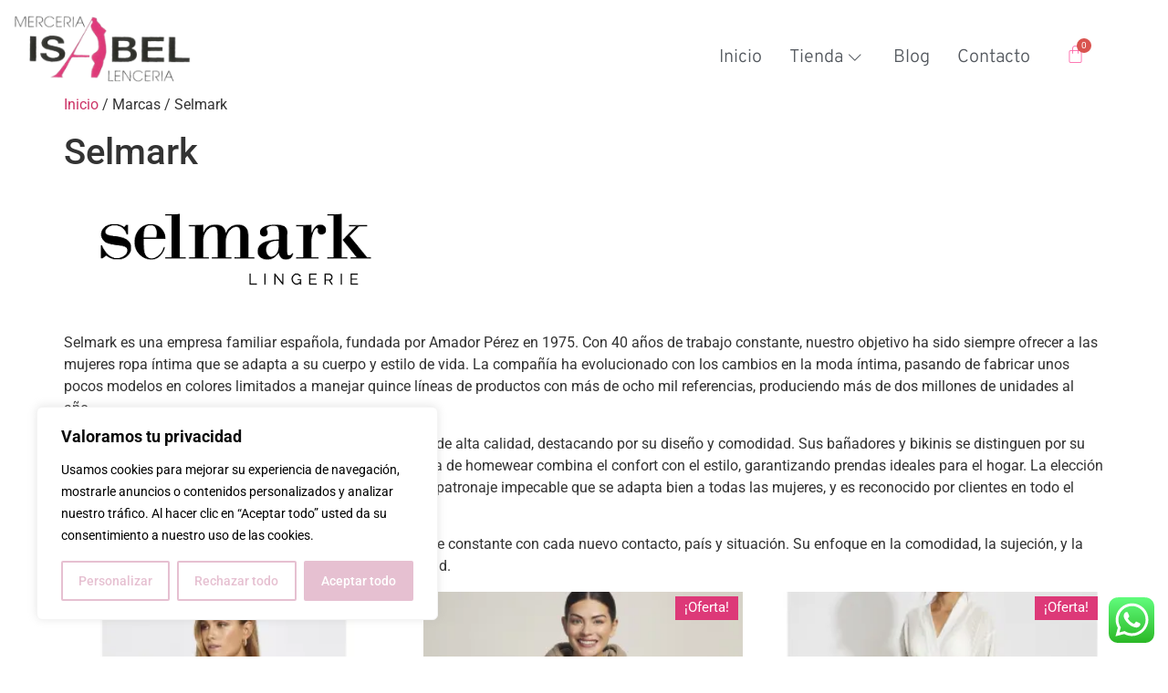

--- FILE ---
content_type: text/html; charset=UTF-8
request_url: https://mercerialenceriaisabel.com/brand/sermark/
body_size: 37013
content:
<!DOCTYPE html>
<html lang="es">
<head>
	<meta charset="UTF-8" />
	<meta name="viewport" content="width=device-width, initial-scale=1" />
	<link rel="profile" href="http://gmpg.org/xfn/11" />
	<link rel="pingback" href="https://mercerialenceriaisabel.com/xmlrpc.php" />
	<meta name='robots' content='index, follow, max-image-preview:large, max-snippet:-1, max-video-preview:-1' />
<script>window._wca = window._wca || [];</script>

	<!-- This site is optimized with the Yoast SEO plugin v26.8 - https://yoast.com/product/yoast-seo-wordpress/ -->
	<title>Selmark archivos - Merceria Lenceria Isabel</title>
	<meta name="description" content="El éxito de Selmark se atribuye a un proceso de aprendizaje constante con cada nuevo contacto, país y situación. Su enfoque en la comodidad" />
	<link rel="canonical" href="https://mercerialenceriaisabel.com/brand/sermark/" />
	<link rel="next" href="https://mercerialenceriaisabel.com/brand/sermark/page/2/" />
	<meta property="og:locale" content="es_ES" />
	<meta property="og:type" content="article" />
	<meta property="og:title" content="Selmark archivos - Merceria Lenceria Isabel" />
	<meta property="og:description" content="El éxito de Selmark se atribuye a un proceso de aprendizaje constante con cada nuevo contacto, país y situación. Su enfoque en la comodidad" />
	<meta property="og:url" content="https://mercerialenceriaisabel.com/brand/sermark/" />
	<meta property="og:site_name" content="Merceria Lenceria Isabel" />
	<meta name="twitter:card" content="summary_large_image" />
	<script type="application/ld+json" class="yoast-schema-graph">{"@context":"https://schema.org","@graph":[{"@type":"CollectionPage","@id":"https://mercerialenceriaisabel.com/brand/sermark/","url":"https://mercerialenceriaisabel.com/brand/sermark/","name":"Selmark archivos - Merceria Lenceria Isabel","isPartOf":{"@id":"https://mercerialenceriaisabel.com/#website"},"primaryImageOfPage":{"@id":"https://mercerialenceriaisabel.com/brand/sermark/#primaryimage"},"image":{"@id":"https://mercerialenceriaisabel.com/brand/sermark/#primaryimage"},"thumbnailUrl":"https://i0.wp.com/mercerialenceriaisabel.com/wp-content/uploads/2023/05/banador-norma-pilar-rubio-bh568-negro.jpg?fit=1200%2C1372&ssl=1","description":"El éxito de Selmark se atribuye a un proceso de aprendizaje constante con cada nuevo contacto, país y situación. Su enfoque en la comodidad","breadcrumb":{"@id":"https://mercerialenceriaisabel.com/brand/sermark/#breadcrumb"},"inLanguage":"es"},{"@type":"ImageObject","inLanguage":"es","@id":"https://mercerialenceriaisabel.com/brand/sermark/#primaryimage","url":"https://i0.wp.com/mercerialenceriaisabel.com/wp-content/uploads/2023/05/banador-norma-pilar-rubio-bh568-negro.jpg?fit=1200%2C1372&ssl=1","contentUrl":"https://i0.wp.com/mercerialenceriaisabel.com/wp-content/uploads/2023/05/banador-norma-pilar-rubio-bh568-negro.jpg?fit=1200%2C1372&ssl=1","width":1200,"height":1372},{"@type":"BreadcrumbList","@id":"https://mercerialenceriaisabel.com/brand/sermark/#breadcrumb","itemListElement":[{"@type":"ListItem","position":1,"name":"Portada","item":"https://mercerialenceriaisabel.com/"},{"@type":"ListItem","position":2,"name":"Selmark"}]},{"@type":"WebSite","@id":"https://mercerialenceriaisabel.com/#website","url":"https://mercerialenceriaisabel.com/","name":"Merceria Lenceria Isabel","description":"Bañadores y ropa interior","publisher":{"@id":"https://mercerialenceriaisabel.com/#organization"},"potentialAction":[{"@type":"SearchAction","target":{"@type":"EntryPoint","urlTemplate":"https://mercerialenceriaisabel.com/?s={search_term_string}"},"query-input":{"@type":"PropertyValueSpecification","valueRequired":true,"valueName":"search_term_string"}}],"inLanguage":"es"},{"@type":"Organization","@id":"https://mercerialenceriaisabel.com/#organization","name":"Merceria Lenceria Isabel","url":"https://mercerialenceriaisabel.com/","logo":{"@type":"ImageObject","inLanguage":"es","@id":"https://mercerialenceriaisabel.com/#/schema/logo/image/","url":"https://i0.wp.com/mercerialenceriaisabel.com/wp-content/uploads/2023/04/cropped-logo-merceria-lenceria-isabel.png?fit=1079%2C413&ssl=1","contentUrl":"https://i0.wp.com/mercerialenceriaisabel.com/wp-content/uploads/2023/04/cropped-logo-merceria-lenceria-isabel.png?fit=1079%2C413&ssl=1","width":1079,"height":413,"caption":"Merceria Lenceria Isabel"},"image":{"@id":"https://mercerialenceriaisabel.com/#/schema/logo/image/"}}]}</script>
	<!-- / Yoast SEO plugin. -->


<link rel='dns-prefetch' href='//www.googletagmanager.com' />
<link rel='dns-prefetch' href='//stats.wp.com' />
<link rel='dns-prefetch' href='//capi-automation.s3.us-east-2.amazonaws.com' />

<link rel='preconnect' href='//i0.wp.com' />
<link rel="alternate" type="application/rss+xml" title="Merceria Lenceria Isabel &raquo; Feed" href="https://mercerialenceriaisabel.com/feed/" />
<link rel="alternate" type="application/rss+xml" title="Merceria Lenceria Isabel &raquo; Feed de los comentarios" href="https://mercerialenceriaisabel.com/comments/feed/" />
<link rel="alternate" type="application/rss+xml" title="Merceria Lenceria Isabel &raquo; Selmark Marca Feed" href="https://mercerialenceriaisabel.com/brand/sermark/feed/" />
		
	<style id='wp-img-auto-sizes-contain-inline-css'>
img:is([sizes=auto i],[sizes^="auto," i]){contain-intrinsic-size:3000px 1500px}
/*# sourceURL=wp-img-auto-sizes-contain-inline-css */
</style>
<link data-minify="1" rel='stylesheet' id='ht_ctc_main_css-css' href='https://mercerialenceriaisabel.com/wp-content/cache/min/1/wp-content/plugins/click-to-chat-for-whatsapp/new/inc/assets/css/main.css?ver=1769414360' media='all' />
<link data-minify="1" rel='stylesheet' id='font-awesome-5-all-css' href='https://mercerialenceriaisabel.com/wp-content/cache/min/1/wp-content/plugins/elementor/assets/lib/font-awesome/css/all.min.css?ver=1769414360' media='all' />
<link rel='stylesheet' id='font-awesome-4-shim-css' href='https://mercerialenceriaisabel.com/wp-content/plugins/elementor/assets/lib/font-awesome/css/v4-shims.min.css?ver=3.34.2' media='all' />
<link data-minify="1" rel='stylesheet' id='hfe-widgets-style-css' href='https://mercerialenceriaisabel.com/wp-content/cache/min/1/wp-content/plugins/header-footer-elementor/inc/widgets-css/frontend.css?ver=1769414360' media='all' />
<link data-minify="1" rel='stylesheet' id='hfe-woo-product-grid-css' href='https://mercerialenceriaisabel.com/wp-content/cache/min/1/wp-content/plugins/header-footer-elementor/inc/widgets-css/woo-products.css?ver=1769414360' media='all' />
<link data-minify="1" rel='stylesheet' id='jkit-elements-main-css' href='https://mercerialenceriaisabel.com/wp-content/cache/min/1/wp-content/plugins/jeg-elementor-kit/assets/css/elements/main.css?ver=1769414360' media='all' />
<style id='wp-emoji-styles-inline-css'>

	img.wp-smiley, img.emoji {
		display: inline !important;
		border: none !important;
		box-shadow: none !important;
		height: 1em !important;
		width: 1em !important;
		margin: 0 0.07em !important;
		vertical-align: -0.1em !important;
		background: none !important;
		padding: 0 !important;
	}
/*# sourceURL=wp-emoji-styles-inline-css */
</style>
<link rel='stylesheet' id='wp-block-library-css' href='https://mercerialenceriaisabel.com/wp-includes/css/dist/block-library/style.min.css?ver=6.9' media='all' />
<link rel='stylesheet' id='mediaelement-css' href='https://mercerialenceriaisabel.com/wp-includes/js/mediaelement/mediaelementplayer-legacy.min.css?ver=4.2.17' media='all' />
<link rel='stylesheet' id='wp-mediaelement-css' href='https://mercerialenceriaisabel.com/wp-includes/js/mediaelement/wp-mediaelement.min.css?ver=6.9' media='all' />
<style id='jetpack-sharing-buttons-style-inline-css'>
.jetpack-sharing-buttons__services-list{display:flex;flex-direction:row;flex-wrap:wrap;gap:0;list-style-type:none;margin:5px;padding:0}.jetpack-sharing-buttons__services-list.has-small-icon-size{font-size:12px}.jetpack-sharing-buttons__services-list.has-normal-icon-size{font-size:16px}.jetpack-sharing-buttons__services-list.has-large-icon-size{font-size:24px}.jetpack-sharing-buttons__services-list.has-huge-icon-size{font-size:36px}@media print{.jetpack-sharing-buttons__services-list{display:none!important}}.editor-styles-wrapper .wp-block-jetpack-sharing-buttons{gap:0;padding-inline-start:0}ul.jetpack-sharing-buttons__services-list.has-background{padding:1.25em 2.375em}
/*# sourceURL=https://mercerialenceriaisabel.com/wp-content/plugins/jetpack/_inc/blocks/sharing-buttons/view.css */
</style>
<style id='global-styles-inline-css'>
:root{--wp--preset--aspect-ratio--square: 1;--wp--preset--aspect-ratio--4-3: 4/3;--wp--preset--aspect-ratio--3-4: 3/4;--wp--preset--aspect-ratio--3-2: 3/2;--wp--preset--aspect-ratio--2-3: 2/3;--wp--preset--aspect-ratio--16-9: 16/9;--wp--preset--aspect-ratio--9-16: 9/16;--wp--preset--color--black: #000000;--wp--preset--color--cyan-bluish-gray: #abb8c3;--wp--preset--color--white: #ffffff;--wp--preset--color--pale-pink: #f78da7;--wp--preset--color--vivid-red: #cf2e2e;--wp--preset--color--luminous-vivid-orange: #ff6900;--wp--preset--color--luminous-vivid-amber: #fcb900;--wp--preset--color--light-green-cyan: #7bdcb5;--wp--preset--color--vivid-green-cyan: #00d084;--wp--preset--color--pale-cyan-blue: #8ed1fc;--wp--preset--color--vivid-cyan-blue: #0693e3;--wp--preset--color--vivid-purple: #9b51e0;--wp--preset--gradient--vivid-cyan-blue-to-vivid-purple: linear-gradient(135deg,rgb(6,147,227) 0%,rgb(155,81,224) 100%);--wp--preset--gradient--light-green-cyan-to-vivid-green-cyan: linear-gradient(135deg,rgb(122,220,180) 0%,rgb(0,208,130) 100%);--wp--preset--gradient--luminous-vivid-amber-to-luminous-vivid-orange: linear-gradient(135deg,rgb(252,185,0) 0%,rgb(255,105,0) 100%);--wp--preset--gradient--luminous-vivid-orange-to-vivid-red: linear-gradient(135deg,rgb(255,105,0) 0%,rgb(207,46,46) 100%);--wp--preset--gradient--very-light-gray-to-cyan-bluish-gray: linear-gradient(135deg,rgb(238,238,238) 0%,rgb(169,184,195) 100%);--wp--preset--gradient--cool-to-warm-spectrum: linear-gradient(135deg,rgb(74,234,220) 0%,rgb(151,120,209) 20%,rgb(207,42,186) 40%,rgb(238,44,130) 60%,rgb(251,105,98) 80%,rgb(254,248,76) 100%);--wp--preset--gradient--blush-light-purple: linear-gradient(135deg,rgb(255,206,236) 0%,rgb(152,150,240) 100%);--wp--preset--gradient--blush-bordeaux: linear-gradient(135deg,rgb(254,205,165) 0%,rgb(254,45,45) 50%,rgb(107,0,62) 100%);--wp--preset--gradient--luminous-dusk: linear-gradient(135deg,rgb(255,203,112) 0%,rgb(199,81,192) 50%,rgb(65,88,208) 100%);--wp--preset--gradient--pale-ocean: linear-gradient(135deg,rgb(255,245,203) 0%,rgb(182,227,212) 50%,rgb(51,167,181) 100%);--wp--preset--gradient--electric-grass: linear-gradient(135deg,rgb(202,248,128) 0%,rgb(113,206,126) 100%);--wp--preset--gradient--midnight: linear-gradient(135deg,rgb(2,3,129) 0%,rgb(40,116,252) 100%);--wp--preset--font-size--small: 13px;--wp--preset--font-size--medium: 20px;--wp--preset--font-size--large: 36px;--wp--preset--font-size--x-large: 42px;--wp--preset--spacing--20: 0.44rem;--wp--preset--spacing--30: 0.67rem;--wp--preset--spacing--40: 1rem;--wp--preset--spacing--50: 1.5rem;--wp--preset--spacing--60: 2.25rem;--wp--preset--spacing--70: 3.38rem;--wp--preset--spacing--80: 5.06rem;--wp--preset--shadow--natural: 6px 6px 9px rgba(0, 0, 0, 0.2);--wp--preset--shadow--deep: 12px 12px 50px rgba(0, 0, 0, 0.4);--wp--preset--shadow--sharp: 6px 6px 0px rgba(0, 0, 0, 0.2);--wp--preset--shadow--outlined: 6px 6px 0px -3px rgb(255, 255, 255), 6px 6px rgb(0, 0, 0);--wp--preset--shadow--crisp: 6px 6px 0px rgb(0, 0, 0);}:root { --wp--style--global--content-size: 800px;--wp--style--global--wide-size: 1200px; }:where(body) { margin: 0; }.wp-site-blocks > .alignleft { float: left; margin-right: 2em; }.wp-site-blocks > .alignright { float: right; margin-left: 2em; }.wp-site-blocks > .aligncenter { justify-content: center; margin-left: auto; margin-right: auto; }:where(.wp-site-blocks) > * { margin-block-start: 24px; margin-block-end: 0; }:where(.wp-site-blocks) > :first-child { margin-block-start: 0; }:where(.wp-site-blocks) > :last-child { margin-block-end: 0; }:root { --wp--style--block-gap: 24px; }:root :where(.is-layout-flow) > :first-child{margin-block-start: 0;}:root :where(.is-layout-flow) > :last-child{margin-block-end: 0;}:root :where(.is-layout-flow) > *{margin-block-start: 24px;margin-block-end: 0;}:root :where(.is-layout-constrained) > :first-child{margin-block-start: 0;}:root :where(.is-layout-constrained) > :last-child{margin-block-end: 0;}:root :where(.is-layout-constrained) > *{margin-block-start: 24px;margin-block-end: 0;}:root :where(.is-layout-flex){gap: 24px;}:root :where(.is-layout-grid){gap: 24px;}.is-layout-flow > .alignleft{float: left;margin-inline-start: 0;margin-inline-end: 2em;}.is-layout-flow > .alignright{float: right;margin-inline-start: 2em;margin-inline-end: 0;}.is-layout-flow > .aligncenter{margin-left: auto !important;margin-right: auto !important;}.is-layout-constrained > .alignleft{float: left;margin-inline-start: 0;margin-inline-end: 2em;}.is-layout-constrained > .alignright{float: right;margin-inline-start: 2em;margin-inline-end: 0;}.is-layout-constrained > .aligncenter{margin-left: auto !important;margin-right: auto !important;}.is-layout-constrained > :where(:not(.alignleft):not(.alignright):not(.alignfull)){max-width: var(--wp--style--global--content-size);margin-left: auto !important;margin-right: auto !important;}.is-layout-constrained > .alignwide{max-width: var(--wp--style--global--wide-size);}body .is-layout-flex{display: flex;}.is-layout-flex{flex-wrap: wrap;align-items: center;}.is-layout-flex > :is(*, div){margin: 0;}body .is-layout-grid{display: grid;}.is-layout-grid > :is(*, div){margin: 0;}body{padding-top: 0px;padding-right: 0px;padding-bottom: 0px;padding-left: 0px;}a:where(:not(.wp-element-button)){text-decoration: underline;}:root :where(.wp-element-button, .wp-block-button__link){background-color: #32373c;border-width: 0;color: #fff;font-family: inherit;font-size: inherit;font-style: inherit;font-weight: inherit;letter-spacing: inherit;line-height: inherit;padding-top: calc(0.667em + 2px);padding-right: calc(1.333em + 2px);padding-bottom: calc(0.667em + 2px);padding-left: calc(1.333em + 2px);text-decoration: none;text-transform: inherit;}.has-black-color{color: var(--wp--preset--color--black) !important;}.has-cyan-bluish-gray-color{color: var(--wp--preset--color--cyan-bluish-gray) !important;}.has-white-color{color: var(--wp--preset--color--white) !important;}.has-pale-pink-color{color: var(--wp--preset--color--pale-pink) !important;}.has-vivid-red-color{color: var(--wp--preset--color--vivid-red) !important;}.has-luminous-vivid-orange-color{color: var(--wp--preset--color--luminous-vivid-orange) !important;}.has-luminous-vivid-amber-color{color: var(--wp--preset--color--luminous-vivid-amber) !important;}.has-light-green-cyan-color{color: var(--wp--preset--color--light-green-cyan) !important;}.has-vivid-green-cyan-color{color: var(--wp--preset--color--vivid-green-cyan) !important;}.has-pale-cyan-blue-color{color: var(--wp--preset--color--pale-cyan-blue) !important;}.has-vivid-cyan-blue-color{color: var(--wp--preset--color--vivid-cyan-blue) !important;}.has-vivid-purple-color{color: var(--wp--preset--color--vivid-purple) !important;}.has-black-background-color{background-color: var(--wp--preset--color--black) !important;}.has-cyan-bluish-gray-background-color{background-color: var(--wp--preset--color--cyan-bluish-gray) !important;}.has-white-background-color{background-color: var(--wp--preset--color--white) !important;}.has-pale-pink-background-color{background-color: var(--wp--preset--color--pale-pink) !important;}.has-vivid-red-background-color{background-color: var(--wp--preset--color--vivid-red) !important;}.has-luminous-vivid-orange-background-color{background-color: var(--wp--preset--color--luminous-vivid-orange) !important;}.has-luminous-vivid-amber-background-color{background-color: var(--wp--preset--color--luminous-vivid-amber) !important;}.has-light-green-cyan-background-color{background-color: var(--wp--preset--color--light-green-cyan) !important;}.has-vivid-green-cyan-background-color{background-color: var(--wp--preset--color--vivid-green-cyan) !important;}.has-pale-cyan-blue-background-color{background-color: var(--wp--preset--color--pale-cyan-blue) !important;}.has-vivid-cyan-blue-background-color{background-color: var(--wp--preset--color--vivid-cyan-blue) !important;}.has-vivid-purple-background-color{background-color: var(--wp--preset--color--vivid-purple) !important;}.has-black-border-color{border-color: var(--wp--preset--color--black) !important;}.has-cyan-bluish-gray-border-color{border-color: var(--wp--preset--color--cyan-bluish-gray) !important;}.has-white-border-color{border-color: var(--wp--preset--color--white) !important;}.has-pale-pink-border-color{border-color: var(--wp--preset--color--pale-pink) !important;}.has-vivid-red-border-color{border-color: var(--wp--preset--color--vivid-red) !important;}.has-luminous-vivid-orange-border-color{border-color: var(--wp--preset--color--luminous-vivid-orange) !important;}.has-luminous-vivid-amber-border-color{border-color: var(--wp--preset--color--luminous-vivid-amber) !important;}.has-light-green-cyan-border-color{border-color: var(--wp--preset--color--light-green-cyan) !important;}.has-vivid-green-cyan-border-color{border-color: var(--wp--preset--color--vivid-green-cyan) !important;}.has-pale-cyan-blue-border-color{border-color: var(--wp--preset--color--pale-cyan-blue) !important;}.has-vivid-cyan-blue-border-color{border-color: var(--wp--preset--color--vivid-cyan-blue) !important;}.has-vivid-purple-border-color{border-color: var(--wp--preset--color--vivid-purple) !important;}.has-vivid-cyan-blue-to-vivid-purple-gradient-background{background: var(--wp--preset--gradient--vivid-cyan-blue-to-vivid-purple) !important;}.has-light-green-cyan-to-vivid-green-cyan-gradient-background{background: var(--wp--preset--gradient--light-green-cyan-to-vivid-green-cyan) !important;}.has-luminous-vivid-amber-to-luminous-vivid-orange-gradient-background{background: var(--wp--preset--gradient--luminous-vivid-amber-to-luminous-vivid-orange) !important;}.has-luminous-vivid-orange-to-vivid-red-gradient-background{background: var(--wp--preset--gradient--luminous-vivid-orange-to-vivid-red) !important;}.has-very-light-gray-to-cyan-bluish-gray-gradient-background{background: var(--wp--preset--gradient--very-light-gray-to-cyan-bluish-gray) !important;}.has-cool-to-warm-spectrum-gradient-background{background: var(--wp--preset--gradient--cool-to-warm-spectrum) !important;}.has-blush-light-purple-gradient-background{background: var(--wp--preset--gradient--blush-light-purple) !important;}.has-blush-bordeaux-gradient-background{background: var(--wp--preset--gradient--blush-bordeaux) !important;}.has-luminous-dusk-gradient-background{background: var(--wp--preset--gradient--luminous-dusk) !important;}.has-pale-ocean-gradient-background{background: var(--wp--preset--gradient--pale-ocean) !important;}.has-electric-grass-gradient-background{background: var(--wp--preset--gradient--electric-grass) !important;}.has-midnight-gradient-background{background: var(--wp--preset--gradient--midnight) !important;}.has-small-font-size{font-size: var(--wp--preset--font-size--small) !important;}.has-medium-font-size{font-size: var(--wp--preset--font-size--medium) !important;}.has-large-font-size{font-size: var(--wp--preset--font-size--large) !important;}.has-x-large-font-size{font-size: var(--wp--preset--font-size--x-large) !important;}
:root :where(.wp-block-pullquote){font-size: 1.5em;line-height: 1.6;}
/*# sourceURL=global-styles-inline-css */
</style>
<link data-minify="1" rel='stylesheet' id='wcsob-css' href='https://mercerialenceriaisabel.com/wp-content/cache/min/1/wp-content/plugins/sold-out-badge-for-woocommerce/style.css?ver=1769414360' media='all' />
<style id='wcsob-inline-css'>
.wcsob_soldout { color: #ffffff;background: #222222;font-size: 12px;padding-top: 3px;padding-right: 8px;padding-bottom: 3px;padding-left: 8px;font-weight: bold;width: auto;height: auto;border-radius: 0px;z-index: 9999;text-align: center;position: absolute;top: 6px;right: auto;bottom: auto;left: 6px; }.single-product .wcsob_soldout { top: 6px;right: auto;bottom: auto;left: 6px; }
/*# sourceURL=wcsob-inline-css */
</style>
<link data-minify="1" rel='stylesheet' id='sfwppa-public-style-css' href='https://mercerialenceriaisabel.com/wp-content/cache/min/1/wp-content/plugins/styles-for-wp-pagenavi-addon/assets/css/sfwppa-style.css?ver=1769414360' media='all' />
<link data-minify="1" rel='stylesheet' id='woocommerce-layout-css' href='https://mercerialenceriaisabel.com/wp-content/cache/min/1/wp-content/plugins/woocommerce/assets/css/woocommerce-layout.css?ver=1769414360' media='all' />
<style id='woocommerce-layout-inline-css'>

	.infinite-scroll .woocommerce-pagination {
		display: none;
	}
/*# sourceURL=woocommerce-layout-inline-css */
</style>
<link data-minify="1" rel='stylesheet' id='woocommerce-smallscreen-css' href='https://mercerialenceriaisabel.com/wp-content/cache/min/1/wp-content/plugins/woocommerce/assets/css/woocommerce-smallscreen.css?ver=1769414360' media='only screen and (max-width: 768px)' />
<link data-minify="1" rel='stylesheet' id='woocommerce-general-css' href='https://mercerialenceriaisabel.com/wp-content/cache/min/1/wp-content/plugins/woocommerce/assets/css/woocommerce.css?ver=1769414360' media='all' />
<style id='woocommerce-inline-inline-css'>
.woocommerce form .form-row .required { visibility: visible; }
/*# sourceURL=woocommerce-inline-inline-css */
</style>
<link data-minify="1" rel='stylesheet' id='wcz-frontend-css' href='https://mercerialenceriaisabel.com/wp-content/cache/min/1/wp-content/plugins/woocustomizer/assets/css/frontend.css?ver=1769414360' media='all' />
<link data-minify="1" rel='stylesheet' id='hfe-style-css' href='https://mercerialenceriaisabel.com/wp-content/cache/min/1/wp-content/plugins/header-footer-elementor/assets/css/header-footer-elementor.css?ver=1769414360' media='all' />
<link data-minify="1" rel='stylesheet' id='elementor-icons-css' href='https://mercerialenceriaisabel.com/wp-content/cache/min/1/wp-content/plugins/elementor/assets/lib/eicons/css/elementor-icons.min.css?ver=1769414360' media='all' />
<link rel='stylesheet' id='elementor-frontend-css' href='https://mercerialenceriaisabel.com/wp-content/plugins/elementor/assets/css/frontend.min.css?ver=3.34.2' media='all' />
<link rel='stylesheet' id='elementor-post-4-css' href='https://mercerialenceriaisabel.com/wp-content/uploads/elementor/css/post-4.css?ver=1769414358' media='all' />
<link rel='stylesheet' id='elementor-post-606-css' href='https://mercerialenceriaisabel.com/wp-content/uploads/elementor/css/post-606.css?ver=1769414359' media='all' />
<link rel='stylesheet' id='elementor-post-1058-css' href='https://mercerialenceriaisabel.com/wp-content/uploads/elementor/css/post-1058.css?ver=1769414359' media='all' />
<link data-minify="1" rel='stylesheet' id='cute-alert-css' href='https://mercerialenceriaisabel.com/wp-content/cache/min/1/wp-content/plugins/metform/public/assets/lib/cute-alert/style.css?ver=1769414360' media='all' />
<link data-minify="1" rel='stylesheet' id='text-editor-style-css' href='https://mercerialenceriaisabel.com/wp-content/cache/min/1/wp-content/plugins/metform/public/assets/css/text-editor.css?ver=1769414360' media='all' />
<link data-minify="1" rel='stylesheet' id='hello-elementor-css' href='https://mercerialenceriaisabel.com/wp-content/cache/min/1/wp-content/themes/hello-elementor/assets/css/reset.css?ver=1769414360' media='all' />
<link data-minify="1" rel='stylesheet' id='hello-elementor-theme-style-css' href='https://mercerialenceriaisabel.com/wp-content/cache/min/1/wp-content/themes/hello-elementor/assets/css/theme.css?ver=1769414360' media='all' />
<link data-minify="1" rel='stylesheet' id='hello-elementor-header-footer-css' href='https://mercerialenceriaisabel.com/wp-content/cache/min/1/wp-content/themes/hello-elementor/assets/css/header-footer.css?ver=1769414360' media='all' />
<link data-minify="1" rel='stylesheet' id='pwb-styles-frontend-css' href='https://mercerialenceriaisabel.com/wp-content/cache/min/1/wp-content/plugins/perfect-woocommerce-brands/build/frontend/css/style.css?ver=1769414360' media='all' />
<style id='wcz-customizer-custom-css-inline-css'>
body.post-type-archive-product .woocommerce-breadcrumb{display:none !important;}body.post-type-archive-product header.woocommerce-products-header .woocommerce-products-header__title{display:none !important;}body.woocommerce form.woocommerce-ordering{display:none !important;}body.woocommerce p.woocommerce-result-count{display:none !important;}body.tax-product_cat .woocommerce-breadcrumb,
				body.tax-product_tag .woocommerce-breadcrumb{display:none !important;}body.tax-product_cat header.woocommerce-products-header,
				body.tax-product_tag header.woocommerce-products-header{display:none !important;}div.wcz-new-product-badge span{background-color:#dd3978;color:#FFFFFF !important;}body.wcz-btns.wcz-woocommerce ul.products li.product a.button,
					body.wcz-btns.wcz-woocommerce .related.products ul.products li.product a.button,
                    body.wcz-btns.wcz-woocommerce.single-product div.product form.cart .button,
                    body.wcz-btns.wcz-woocommerce.wcz-wooblocks ul.wc-block-grid__products li.wc-block-grid__product .add_to_cart_button{font-size:14px;}body.wcz-btns.wcz-woocommerce ul.products li.product a.button,
					body.wcz-btns.wcz-woocommerce .related.products ul.products li.product a.button,
					body.wcz-btns.wcz-woocommerce.single-product div.product form.cart .button,
					body.wcz-btns.wcz-woocommerce.single-product .woocommerce-Reviews form.comment-form input.submit,
                    body.wcz-btns.wcz-woocommerce.wcz-wooblocks ul.wc-block-grid__products li.wc-block-grid__product .add_to_cart_button{background-color:#dd3978 !important;color:#FFFFFF !important;text-shadow:none;}body.wcz-btns.wcz-woocommerce ul.products li.product a.button:hover,
					body.wcz-btns.wcz-woocommerce .related.products ul.products li.product a.button:hover,
					body.wcz-btns.wcz-woocommerce.single-product div.product form.cart .button:hover,
					body.wcz-btns.wcz-woocommerce.single-product .woocommerce-Reviews form.comment-form input.submit:hover,
                    body.wcz-btns.wcz-woocommerce.wcz-wooblocks ul.wc-block-grid__products li.wc-block-grid__product .add_to_cart_button:hover{background-color:#000000 !important;color:#FFFFFF !important;}body.wcz-edit-sale.woocommerce ul.products li.product span.onsale,
					body.wcz-edit-sale.single-product span.onsale,
					.woocommerce span.wcz-ajaxsearch-result-sale,
                    body.wcz-edit-sale .wcz-popup span.onsale,
                    body.wcz-edit-sale.wcz-wooblocks ul.wc-block-grid__products li.wc-block-grid__product .wc-block-grid__product-onsale{background-color:#dd3978 !important;color:#FFFFFF !important;text-shadow:none !important;}body.woocommerce.wcz-woocommerce ul.products li.product .price,
					body.wcz-woocommerce .products .product .price,
                    body.wcz-wooblocks ul.wc-block-grid__products li.wc-block-grid__product .wc-block-grid__product-price__value,
                    body.wcz-wooblocks ul.wc-block-grid__products li.wc-block-grid__product .wc-block-grid__product-price ins{color:#000000 !important;}body.wcz-wooblocks ul.wc-block-grid__products li.wc-block-grid__product .wc-block-grid__product-price del{color:rgba(0, 0, 0, 0.45);}body.single-product a.wcz-continue{margin-bottom:20px;}body.single-product.wcz-woocommerce div.product p.price,
					body.single-product.wcz-woocommerce div.product .woocommerce-variation-price span.price{color:#000000 !important;}a.button.wcz-continue{background-color:#dd3978;color:#FFFFFF;}a.button.wcz-continue:hover{background-color:#000000;color:#FFFFFF;}body.woocommerce-cart a.button.wcz-bts-btn{background-color:#dd3978 !important;color:#FFFFFF !important;}
/*# sourceURL=wcz-customizer-custom-css-inline-css */
</style>
<link data-minify="1" rel='stylesheet' id='hfe-elementor-icons-css' href='https://mercerialenceriaisabel.com/wp-content/cache/min/1/wp-content/plugins/elementor/assets/lib/eicons/css/elementor-icons.min.css?ver=1769414360' media='all' />
<link rel='stylesheet' id='hfe-icons-list-css' href='https://mercerialenceriaisabel.com/wp-content/plugins/elementor/assets/css/widget-icon-list.min.css?ver=3.24.3' media='all' />
<link rel='stylesheet' id='hfe-social-icons-css' href='https://mercerialenceriaisabel.com/wp-content/plugins/elementor/assets/css/widget-social-icons.min.css?ver=3.24.0' media='all' />
<link data-minify="1" rel='stylesheet' id='hfe-social-share-icons-brands-css' href='https://mercerialenceriaisabel.com/wp-content/cache/min/1/wp-content/plugins/elementor/assets/lib/font-awesome/css/brands.css?ver=1769414360' media='all' />
<link data-minify="1" rel='stylesheet' id='hfe-social-share-icons-fontawesome-css' href='https://mercerialenceriaisabel.com/wp-content/cache/min/1/wp-content/plugins/elementor/assets/lib/font-awesome/css/fontawesome.css?ver=1769414360' media='all' />
<link data-minify="1" rel='stylesheet' id='hfe-nav-menu-icons-css' href='https://mercerialenceriaisabel.com/wp-content/cache/min/1/wp-content/plugins/elementor/assets/lib/font-awesome/css/solid.css?ver=1769414360' media='all' />
<link rel='stylesheet' id='hfe-widget-blockquote-css' href='https://mercerialenceriaisabel.com/wp-content/plugins/elementor-pro/assets/css/widget-blockquote.min.css?ver=3.25.0' media='all' />
<link rel='stylesheet' id='hfe-mega-menu-css' href='https://mercerialenceriaisabel.com/wp-content/plugins/elementor-pro/assets/css/widget-mega-menu.min.css?ver=3.26.2' media='all' />
<link rel='stylesheet' id='hfe-nav-menu-widget-css' href='https://mercerialenceriaisabel.com/wp-content/plugins/elementor-pro/assets/css/widget-nav-menu.min.css?ver=3.26.0' media='all' />
<link rel='stylesheet' id='eael-general-css' href='https://mercerialenceriaisabel.com/wp-content/plugins/essential-addons-for-elementor-lite/assets/front-end/css/view/general.min.css?ver=6.5.7' media='all' />
<link data-minify="1" rel='stylesheet' id='elementor-gf-local-roboto-css' href='https://mercerialenceriaisabel.com/wp-content/cache/min/1/wp-content/uploads/elementor/google-fonts/css/roboto.css?ver=1769414360' media='all' />
<link data-minify="1" rel='stylesheet' id='elementor-gf-local-robotoslab-css' href='https://mercerialenceriaisabel.com/wp-content/cache/min/1/wp-content/uploads/elementor/google-fonts/css/robotoslab.css?ver=1769414360' media='all' />
<link data-minify="1" rel='stylesheet' id='elementor-gf-local-overpass-css' href='https://mercerialenceriaisabel.com/wp-content/cache/min/1/wp-content/uploads/elementor/google-fonts/css/overpass.css?ver=1769414360' media='all' />
<link data-minify="1" rel='stylesheet' id='elementor-icons-jkiticon-css' href='https://mercerialenceriaisabel.com/wp-content/cache/min/1/wp-content/plugins/jeg-elementor-kit/assets/fonts/jkiticon/jkiticon.css?ver=1769414360' media='all' />
<link rel='stylesheet' id='elementor-icons-shared-0-css' href='https://mercerialenceriaisabel.com/wp-content/plugins/elementor/assets/lib/font-awesome/css/fontawesome.min.css?ver=5.15.3' media='all' />
<link data-minify="1" rel='stylesheet' id='elementor-icons-fa-brands-css' href='https://mercerialenceriaisabel.com/wp-content/cache/min/1/wp-content/plugins/elementor/assets/lib/font-awesome/css/brands.min.css?ver=1769414360' media='all' />
<link data-minify="1" rel='stylesheet' id='wp-paginate-css' href='https://mercerialenceriaisabel.com/wp-content/cache/min/1/wp-content/plugins/wp-paginate/css/wp-paginate.css?ver=1769414360' media='screen' />
<script id="woocommerce-google-analytics-integration-gtag-js-after">
/* Google Analytics for WooCommerce (gtag.js) */
					window.dataLayer = window.dataLayer || [];
					function gtag(){dataLayer.push(arguments);}
					// Set up default consent state.
					for ( const mode of [{"analytics_storage":"denied","ad_storage":"denied","ad_user_data":"denied","ad_personalization":"denied","region":["AT","BE","BG","HR","CY","CZ","DK","EE","FI","FR","DE","GR","HU","IS","IE","IT","LV","LI","LT","LU","MT","NL","NO","PL","PT","RO","SK","SI","ES","SE","GB","CH"]}] || [] ) {
						gtag( "consent", "default", { "wait_for_update": 500, ...mode } );
					}
					gtag("js", new Date());
					gtag("set", "developer_id.dOGY3NW", true);
					gtag("config", "G-H0PVV0JP73", {"track_404":true,"allow_google_signals":true,"logged_in":false,"linker":{"domains":[],"allow_incoming":false},"custom_map":{"dimension1":"logged_in"}});
//# sourceURL=woocommerce-google-analytics-integration-gtag-js-after
</script>
<script id="cookie-law-info-js-extra">
var _ckyConfig = {"_ipData":[],"_assetsURL":"https://mercerialenceriaisabel.com/wp-content/plugins/cookie-law-info/lite/frontend/images/","_publicURL":"https://mercerialenceriaisabel.com","_expiry":"365","_categories":[{"name":"Necesaria","slug":"necessary","isNecessary":true,"ccpaDoNotSell":true,"cookies":[],"active":true,"defaultConsent":{"gdpr":true,"ccpa":true}},{"name":"Funcional","slug":"functional","isNecessary":false,"ccpaDoNotSell":true,"cookies":[],"active":true,"defaultConsent":{"gdpr":false,"ccpa":false}},{"name":"Anal\u00edtica","slug":"analytics","isNecessary":false,"ccpaDoNotSell":true,"cookies":[],"active":true,"defaultConsent":{"gdpr":false,"ccpa":false}},{"name":"El rendimiento","slug":"performance","isNecessary":false,"ccpaDoNotSell":true,"cookies":[],"active":true,"defaultConsent":{"gdpr":false,"ccpa":false}},{"name":"Anuncio","slug":"advertisement","isNecessary":false,"ccpaDoNotSell":true,"cookies":[],"active":true,"defaultConsent":{"gdpr":false,"ccpa":false}}],"_activeLaw":"gdpr","_rootDomain":"","_block":"1","_showBanner":"1","_bannerConfig":{"settings":{"type":"box","preferenceCenterType":"popup","position":"bottom-left","applicableLaw":"gdpr"},"behaviours":{"reloadBannerOnAccept":false,"loadAnalyticsByDefault":false,"animations":{"onLoad":"animate","onHide":"sticky"}},"config":{"revisitConsent":{"status":false,"tag":"revisit-consent","position":"bottom-left","meta":{"url":"#"},"styles":{"background-color":"#E6C0D1"},"elements":{"title":{"type":"text","tag":"revisit-consent-title","status":true,"styles":{"color":"#0056a7"}}}},"preferenceCenter":{"toggle":{"status":true,"tag":"detail-category-toggle","type":"toggle","states":{"active":{"styles":{"background-color":"#1863DC"}},"inactive":{"styles":{"background-color":"#D0D5D2"}}}}},"categoryPreview":{"status":false,"toggle":{"status":true,"tag":"detail-category-preview-toggle","type":"toggle","states":{"active":{"styles":{"background-color":"#1863DC"}},"inactive":{"styles":{"background-color":"#D0D5D2"}}}}},"videoPlaceholder":{"status":true,"styles":{"background-color":"#000000","border-color":"#000000","color":"#ffffff"}},"readMore":{"status":false,"tag":"readmore-button","type":"link","meta":{"noFollow":true,"newTab":true},"styles":{"color":"#E6C0D1","background-color":"transparent","border-color":"transparent"}},"showMore":{"status":true,"tag":"show-desc-button","type":"button","styles":{"color":"#1863DC"}},"showLess":{"status":true,"tag":"hide-desc-button","type":"button","styles":{"color":"#1863DC"}},"alwaysActive":{"status":true,"tag":"always-active","styles":{"color":"#008000"}},"manualLinks":{"status":true,"tag":"manual-links","type":"link","styles":{"color":"#1863DC"}},"auditTable":{"status":true},"optOption":{"status":true,"toggle":{"status":true,"tag":"optout-option-toggle","type":"toggle","states":{"active":{"styles":{"background-color":"#1863dc"}},"inactive":{"styles":{"background-color":"#FFFFFF"}}}}}}},"_version":"3.3.9.1","_logConsent":"1","_tags":[{"tag":"accept-button","styles":{"color":"#FFFFFF","background-color":"#E6C0D1","border-color":"#E6C0D1"}},{"tag":"reject-button","styles":{"color":"#E6C0D1","background-color":"transparent","border-color":"#E6C0D1"}},{"tag":"settings-button","styles":{"color":"#E6C0D1","background-color":"transparent","border-color":"#E6C0D1"}},{"tag":"readmore-button","styles":{"color":"#E6C0D1","background-color":"transparent","border-color":"transparent"}},{"tag":"donotsell-button","styles":{"color":"#1863DC","background-color":"transparent","border-color":"transparent"}},{"tag":"show-desc-button","styles":{"color":"#1863DC"}},{"tag":"hide-desc-button","styles":{"color":"#1863DC"}},{"tag":"cky-always-active","styles":[]},{"tag":"cky-link","styles":[]},{"tag":"accept-button","styles":{"color":"#FFFFFF","background-color":"#E6C0D1","border-color":"#E6C0D1"}},{"tag":"revisit-consent","styles":{"background-color":"#E6C0D1"}}],"_shortCodes":[{"key":"cky_readmore","content":"\u003Ca href=\"#\" class=\"cky-policy\" aria-label=\"Pol\u00edtica de cookies\" target=\"_blank\" rel=\"noopener\" data-cky-tag=\"readmore-button\"\u003EPol\u00edtica de cookies\u003C/a\u003E","tag":"readmore-button","status":false,"attributes":{"rel":"nofollow","target":"_blank"}},{"key":"cky_show_desc","content":"\u003Cbutton class=\"cky-show-desc-btn\" data-cky-tag=\"show-desc-button\" aria-label=\"Mostrar m\u00e1s\"\u003EMostrar m\u00e1s\u003C/button\u003E","tag":"show-desc-button","status":true,"attributes":[]},{"key":"cky_hide_desc","content":"\u003Cbutton class=\"cky-show-desc-btn\" data-cky-tag=\"hide-desc-button\" aria-label=\"Mostrar menos\"\u003EMostrar menos\u003C/button\u003E","tag":"hide-desc-button","status":true,"attributes":[]},{"key":"cky_optout_show_desc","content":"[cky_optout_show_desc]","tag":"optout-show-desc-button","status":true,"attributes":[]},{"key":"cky_optout_hide_desc","content":"[cky_optout_hide_desc]","tag":"optout-hide-desc-button","status":true,"attributes":[]},{"key":"cky_category_toggle_label","content":"[cky_{{status}}_category_label] [cky_preference_{{category_slug}}_title]","tag":"","status":true,"attributes":[]},{"key":"cky_enable_category_label","content":"Permitir","tag":"","status":true,"attributes":[]},{"key":"cky_disable_category_label","content":"Desactivar","tag":"","status":true,"attributes":[]},{"key":"cky_video_placeholder","content":"\u003Cdiv class=\"video-placeholder-normal\" data-cky-tag=\"video-placeholder\" id=\"[UNIQUEID]\"\u003E\u003Cp class=\"video-placeholder-text-normal\" data-cky-tag=\"placeholder-title\"\u003EPor favor acepte el consentimiento de cookies\u003C/p\u003E\u003C/div\u003E","tag":"","status":true,"attributes":[]},{"key":"cky_enable_optout_label","content":"Permitir","tag":"","status":true,"attributes":[]},{"key":"cky_disable_optout_label","content":"Desactivar","tag":"","status":true,"attributes":[]},{"key":"cky_optout_toggle_label","content":"[cky_{{status}}_optout_label] [cky_optout_option_title]","tag":"","status":true,"attributes":[]},{"key":"cky_optout_option_title","content":"No vendan ni compartan mi informaci\u00f3n personal","tag":"","status":true,"attributes":[]},{"key":"cky_optout_close_label","content":"Cerca","tag":"","status":true,"attributes":[]},{"key":"cky_preference_close_label","content":"Cerca","tag":"","status":true,"attributes":[]}],"_rtl":"","_language":"es","_providersToBlock":[]};
var _ckyStyles = {"css":".cky-overlay{background: #000000; opacity: 0.4; position: fixed; top: 0; left: 0; width: 100%; height: 100%; z-index: 99999999;}.cky-hide{display: none;}.cky-btn-revisit-wrapper{display: flex; align-items: center; justify-content: center; background: #0056a7; width: 45px; height: 45px; border-radius: 50%; position: fixed; z-index: 999999; cursor: pointer;}.cky-revisit-bottom-left{bottom: 15px; left: 15px;}.cky-revisit-bottom-right{bottom: 15px; right: 15px;}.cky-btn-revisit-wrapper .cky-btn-revisit{display: flex; align-items: center; justify-content: center; background: none; border: none; cursor: pointer; position: relative; margin: 0; padding: 0;}.cky-btn-revisit-wrapper .cky-btn-revisit img{max-width: fit-content; margin: 0; height: 30px; width: 30px;}.cky-revisit-bottom-left:hover::before{content: attr(data-tooltip); position: absolute; background: #4e4b66; color: #ffffff; left: calc(100% + 7px); font-size: 12px; line-height: 16px; width: max-content; padding: 4px 8px; border-radius: 4px;}.cky-revisit-bottom-left:hover::after{position: absolute; content: \"\"; border: 5px solid transparent; left: calc(100% + 2px); border-left-width: 0; border-right-color: #4e4b66;}.cky-revisit-bottom-right:hover::before{content: attr(data-tooltip); position: absolute; background: #4e4b66; color: #ffffff; right: calc(100% + 7px); font-size: 12px; line-height: 16px; width: max-content; padding: 4px 8px; border-radius: 4px;}.cky-revisit-bottom-right:hover::after{position: absolute; content: \"\"; border: 5px solid transparent; right: calc(100% + 2px); border-right-width: 0; border-left-color: #4e4b66;}.cky-revisit-hide{display: none;}.cky-consent-container{position: fixed; width: 440px; box-sizing: border-box; z-index: 9999999; border-radius: 6px;}.cky-consent-container .cky-consent-bar{background: #ffffff; border: 1px solid; padding: 20px 26px; box-shadow: 0 -1px 10px 0 #acabab4d; border-radius: 6px;}.cky-box-bottom-left{bottom: 40px; left: 40px;}.cky-box-bottom-right{bottom: 40px; right: 40px;}.cky-box-top-left{top: 40px; left: 40px;}.cky-box-top-right{top: 40px; right: 40px;}.cky-custom-brand-logo-wrapper .cky-custom-brand-logo{width: 100px; height: auto; margin: 0 0 12px 0;}.cky-notice .cky-title{color: #212121; font-weight: 700; font-size: 18px; line-height: 24px; margin: 0 0 12px 0;}.cky-notice-des *,.cky-preference-content-wrapper *,.cky-accordion-header-des *,.cky-gpc-wrapper .cky-gpc-desc *{font-size: 14px;}.cky-notice-des{color: #212121; font-size: 14px; line-height: 24px; font-weight: 400;}.cky-notice-des img{height: 25px; width: 25px;}.cky-consent-bar .cky-notice-des p,.cky-gpc-wrapper .cky-gpc-desc p,.cky-preference-body-wrapper .cky-preference-content-wrapper p,.cky-accordion-header-wrapper .cky-accordion-header-des p,.cky-cookie-des-table li div:last-child p{color: inherit; margin-top: 0; overflow-wrap: break-word;}.cky-notice-des P:last-child,.cky-preference-content-wrapper p:last-child,.cky-cookie-des-table li div:last-child p:last-child,.cky-gpc-wrapper .cky-gpc-desc p:last-child{margin-bottom: 0;}.cky-notice-des a.cky-policy,.cky-notice-des button.cky-policy{font-size: 14px; color: #1863dc; white-space: nowrap; cursor: pointer; background: transparent; border: 1px solid; text-decoration: underline;}.cky-notice-des button.cky-policy{padding: 0;}.cky-notice-des a.cky-policy:focus-visible,.cky-notice-des button.cky-policy:focus-visible,.cky-preference-content-wrapper .cky-show-desc-btn:focus-visible,.cky-accordion-header .cky-accordion-btn:focus-visible,.cky-preference-header .cky-btn-close:focus-visible,.cky-switch input[type=\"checkbox\"]:focus-visible,.cky-footer-wrapper a:focus-visible,.cky-btn:focus-visible{outline: 2px solid #1863dc; outline-offset: 2px;}.cky-btn:focus:not(:focus-visible),.cky-accordion-header .cky-accordion-btn:focus:not(:focus-visible),.cky-preference-content-wrapper .cky-show-desc-btn:focus:not(:focus-visible),.cky-btn-revisit-wrapper .cky-btn-revisit:focus:not(:focus-visible),.cky-preference-header .cky-btn-close:focus:not(:focus-visible),.cky-consent-bar .cky-banner-btn-close:focus:not(:focus-visible){outline: 0;}button.cky-show-desc-btn:not(:hover):not(:active){color: #1863dc; background: transparent;}button.cky-accordion-btn:not(:hover):not(:active),button.cky-banner-btn-close:not(:hover):not(:active),button.cky-btn-revisit:not(:hover):not(:active),button.cky-btn-close:not(:hover):not(:active){background: transparent;}.cky-consent-bar button:hover,.cky-modal.cky-modal-open button:hover,.cky-consent-bar button:focus,.cky-modal.cky-modal-open button:focus{text-decoration: none;}.cky-notice-btn-wrapper{display: flex; justify-content: flex-start; align-items: center; flex-wrap: wrap; margin-top: 16px;}.cky-notice-btn-wrapper .cky-btn{text-shadow: none; box-shadow: none;}.cky-btn{flex: auto; max-width: 100%; font-size: 14px; font-family: inherit; line-height: 24px; padding: 8px; font-weight: 500; margin: 0 8px 0 0; border-radius: 2px; cursor: pointer; text-align: center; text-transform: none; min-height: 0;}.cky-btn:hover{opacity: 0.8;}.cky-btn-customize{color: #1863dc; background: transparent; border: 2px solid #1863dc;}.cky-btn-reject{color: #1863dc; background: transparent; border: 2px solid #1863dc;}.cky-btn-accept{background: #1863dc; color: #ffffff; border: 2px solid #1863dc;}.cky-btn:last-child{margin-right: 0;}@media (max-width: 576px){.cky-box-bottom-left{bottom: 0; left: 0;}.cky-box-bottom-right{bottom: 0; right: 0;}.cky-box-top-left{top: 0; left: 0;}.cky-box-top-right{top: 0; right: 0;}}@media (max-width: 440px){.cky-box-bottom-left, .cky-box-bottom-right, .cky-box-top-left, .cky-box-top-right{width: 100%; max-width: 100%;}.cky-consent-container .cky-consent-bar{padding: 20px 0;}.cky-custom-brand-logo-wrapper, .cky-notice .cky-title, .cky-notice-des, .cky-notice-btn-wrapper{padding: 0 24px;}.cky-notice-des{max-height: 40vh; overflow-y: scroll;}.cky-notice-btn-wrapper{flex-direction: column; margin-top: 0;}.cky-btn{width: 100%; margin: 10px 0 0 0;}.cky-notice-btn-wrapper .cky-btn-customize{order: 2;}.cky-notice-btn-wrapper .cky-btn-reject{order: 3;}.cky-notice-btn-wrapper .cky-btn-accept{order: 1; margin-top: 16px;}}@media (max-width: 352px){.cky-notice .cky-title{font-size: 16px;}.cky-notice-des *{font-size: 12px;}.cky-notice-des, .cky-btn{font-size: 12px;}}.cky-modal.cky-modal-open{display: flex; visibility: visible; -webkit-transform: translate(-50%, -50%); -moz-transform: translate(-50%, -50%); -ms-transform: translate(-50%, -50%); -o-transform: translate(-50%, -50%); transform: translate(-50%, -50%); top: 50%; left: 50%; transition: all 1s ease;}.cky-modal{box-shadow: 0 32px 68px rgba(0, 0, 0, 0.3); margin: 0 auto; position: fixed; max-width: 100%; background: #ffffff; top: 50%; box-sizing: border-box; border-radius: 6px; z-index: 999999999; color: #212121; -webkit-transform: translate(-50%, 100%); -moz-transform: translate(-50%, 100%); -ms-transform: translate(-50%, 100%); -o-transform: translate(-50%, 100%); transform: translate(-50%, 100%); visibility: hidden; transition: all 0s ease;}.cky-preference-center{max-height: 79vh; overflow: hidden; width: 845px; overflow: hidden; flex: 1 1 0; display: flex; flex-direction: column; border-radius: 6px;}.cky-preference-header{display: flex; align-items: center; justify-content: space-between; padding: 22px 24px; border-bottom: 1px solid;}.cky-preference-header .cky-preference-title{font-size: 18px; font-weight: 700; line-height: 24px;}.cky-preference-header .cky-btn-close{margin: 0; cursor: pointer; vertical-align: middle; padding: 0; background: none; border: none; width: auto; height: auto; min-height: 0; line-height: 0; text-shadow: none; box-shadow: none;}.cky-preference-header .cky-btn-close img{margin: 0; height: 10px; width: 10px;}.cky-preference-body-wrapper{padding: 0 24px; flex: 1; overflow: auto; box-sizing: border-box;}.cky-preference-content-wrapper,.cky-gpc-wrapper .cky-gpc-desc{font-size: 14px; line-height: 24px; font-weight: 400; padding: 12px 0;}.cky-preference-content-wrapper{border-bottom: 1px solid;}.cky-preference-content-wrapper img{height: 25px; width: 25px;}.cky-preference-content-wrapper .cky-show-desc-btn{font-size: 14px; font-family: inherit; color: #1863dc; text-decoration: none; line-height: 24px; padding: 0; margin: 0; white-space: nowrap; cursor: pointer; background: transparent; border-color: transparent; text-transform: none; min-height: 0; text-shadow: none; box-shadow: none;}.cky-accordion-wrapper{margin-bottom: 10px;}.cky-accordion{border-bottom: 1px solid;}.cky-accordion:last-child{border-bottom: none;}.cky-accordion .cky-accordion-item{display: flex; margin-top: 10px;}.cky-accordion .cky-accordion-body{display: none;}.cky-accordion.cky-accordion-active .cky-accordion-body{display: block; padding: 0 22px; margin-bottom: 16px;}.cky-accordion-header-wrapper{cursor: pointer; width: 100%;}.cky-accordion-item .cky-accordion-header{display: flex; justify-content: space-between; align-items: center;}.cky-accordion-header .cky-accordion-btn{font-size: 16px; font-family: inherit; color: #212121; line-height: 24px; background: none; border: none; font-weight: 700; padding: 0; margin: 0; cursor: pointer; text-transform: none; min-height: 0; text-shadow: none; box-shadow: none;}.cky-accordion-header .cky-always-active{color: #008000; font-weight: 600; line-height: 24px; font-size: 14px;}.cky-accordion-header-des{font-size: 14px; line-height: 24px; margin: 10px 0 16px 0;}.cky-accordion-chevron{margin-right: 22px; position: relative; cursor: pointer;}.cky-accordion-chevron-hide{display: none;}.cky-accordion .cky-accordion-chevron i::before{content: \"\"; position: absolute; border-right: 1.4px solid; border-bottom: 1.4px solid; border-color: inherit; height: 6px; width: 6px; -webkit-transform: rotate(-45deg); -moz-transform: rotate(-45deg); -ms-transform: rotate(-45deg); -o-transform: rotate(-45deg); transform: rotate(-45deg); transition: all 0.2s ease-in-out; top: 8px;}.cky-accordion.cky-accordion-active .cky-accordion-chevron i::before{-webkit-transform: rotate(45deg); -moz-transform: rotate(45deg); -ms-transform: rotate(45deg); -o-transform: rotate(45deg); transform: rotate(45deg);}.cky-audit-table{background: #f4f4f4; border-radius: 6px;}.cky-audit-table .cky-empty-cookies-text{color: inherit; font-size: 12px; line-height: 24px; margin: 0; padding: 10px;}.cky-audit-table .cky-cookie-des-table{font-size: 12px; line-height: 24px; font-weight: normal; padding: 15px 10px; border-bottom: 1px solid; border-bottom-color: inherit; margin: 0;}.cky-audit-table .cky-cookie-des-table:last-child{border-bottom: none;}.cky-audit-table .cky-cookie-des-table li{list-style-type: none; display: flex; padding: 3px 0;}.cky-audit-table .cky-cookie-des-table li:first-child{padding-top: 0;}.cky-cookie-des-table li div:first-child{width: 100px; font-weight: 600; word-break: break-word; word-wrap: break-word;}.cky-cookie-des-table li div:last-child{flex: 1; word-break: break-word; word-wrap: break-word; margin-left: 8px;}.cky-footer-shadow{display: block; width: 100%; height: 40px; background: linear-gradient(180deg, rgba(255, 255, 255, 0) 0%, #ffffff 100%); position: absolute; bottom: calc(100% - 1px);}.cky-footer-wrapper{position: relative;}.cky-prefrence-btn-wrapper{display: flex; flex-wrap: wrap; align-items: center; justify-content: center; padding: 22px 24px; border-top: 1px solid;}.cky-prefrence-btn-wrapper .cky-btn{flex: auto; max-width: 100%; text-shadow: none; box-shadow: none;}.cky-btn-preferences{color: #1863dc; background: transparent; border: 2px solid #1863dc;}.cky-preference-header,.cky-preference-body-wrapper,.cky-preference-content-wrapper,.cky-accordion-wrapper,.cky-accordion,.cky-accordion-wrapper,.cky-footer-wrapper,.cky-prefrence-btn-wrapper{border-color: inherit;}@media (max-width: 845px){.cky-modal{max-width: calc(100% - 16px);}}@media (max-width: 576px){.cky-modal{max-width: 100%;}.cky-preference-center{max-height: 100vh;}.cky-prefrence-btn-wrapper{flex-direction: column;}.cky-accordion.cky-accordion-active .cky-accordion-body{padding-right: 0;}.cky-prefrence-btn-wrapper .cky-btn{width: 100%; margin: 10px 0 0 0;}.cky-prefrence-btn-wrapper .cky-btn-reject{order: 3;}.cky-prefrence-btn-wrapper .cky-btn-accept{order: 1; margin-top: 0;}.cky-prefrence-btn-wrapper .cky-btn-preferences{order: 2;}}@media (max-width: 425px){.cky-accordion-chevron{margin-right: 15px;}.cky-notice-btn-wrapper{margin-top: 0;}.cky-accordion.cky-accordion-active .cky-accordion-body{padding: 0 15px;}}@media (max-width: 352px){.cky-preference-header .cky-preference-title{font-size: 16px;}.cky-preference-header{padding: 16px 24px;}.cky-preference-content-wrapper *, .cky-accordion-header-des *{font-size: 12px;}.cky-preference-content-wrapper, .cky-preference-content-wrapper .cky-show-more, .cky-accordion-header .cky-always-active, .cky-accordion-header-des, .cky-preference-content-wrapper .cky-show-desc-btn, .cky-notice-des a.cky-policy{font-size: 12px;}.cky-accordion-header .cky-accordion-btn{font-size: 14px;}}.cky-switch{display: flex;}.cky-switch input[type=\"checkbox\"]{position: relative; width: 44px; height: 24px; margin: 0; background: #d0d5d2; -webkit-appearance: none; border-radius: 50px; cursor: pointer; outline: 0; border: none; top: 0;}.cky-switch input[type=\"checkbox\"]:checked{background: #1863dc;}.cky-switch input[type=\"checkbox\"]:before{position: absolute; content: \"\"; height: 20px; width: 20px; left: 2px; bottom: 2px; border-radius: 50%; background-color: white; -webkit-transition: 0.4s; transition: 0.4s; margin: 0;}.cky-switch input[type=\"checkbox\"]:after{display: none;}.cky-switch input[type=\"checkbox\"]:checked:before{-webkit-transform: translateX(20px); -ms-transform: translateX(20px); transform: translateX(20px);}@media (max-width: 425px){.cky-switch input[type=\"checkbox\"]{width: 38px; height: 21px;}.cky-switch input[type=\"checkbox\"]:before{height: 17px; width: 17px;}.cky-switch input[type=\"checkbox\"]:checked:before{-webkit-transform: translateX(17px); -ms-transform: translateX(17px); transform: translateX(17px);}}.cky-consent-bar .cky-banner-btn-close{position: absolute; right: 9px; top: 5px; background: none; border: none; cursor: pointer; padding: 0; margin: 0; min-height: 0; line-height: 0; height: auto; width: auto; text-shadow: none; box-shadow: none;}.cky-consent-bar .cky-banner-btn-close img{height: 9px; width: 9px; margin: 0;}.cky-notice-group{font-size: 14px; line-height: 24px; font-weight: 400; color: #212121;}.cky-notice-btn-wrapper .cky-btn-do-not-sell{font-size: 14px; line-height: 24px; padding: 6px 0; margin: 0; font-weight: 500; background: none; border-radius: 2px; border: none; cursor: pointer; text-align: left; color: #1863dc; background: transparent; border-color: transparent; box-shadow: none; text-shadow: none;}.cky-consent-bar .cky-banner-btn-close:focus-visible,.cky-notice-btn-wrapper .cky-btn-do-not-sell:focus-visible,.cky-opt-out-btn-wrapper .cky-btn:focus-visible,.cky-opt-out-checkbox-wrapper input[type=\"checkbox\"].cky-opt-out-checkbox:focus-visible{outline: 2px solid #1863dc; outline-offset: 2px;}@media (max-width: 440px){.cky-consent-container{width: 100%;}}@media (max-width: 352px){.cky-notice-des a.cky-policy, .cky-notice-btn-wrapper .cky-btn-do-not-sell{font-size: 12px;}}.cky-opt-out-wrapper{padding: 12px 0;}.cky-opt-out-wrapper .cky-opt-out-checkbox-wrapper{display: flex; align-items: center;}.cky-opt-out-checkbox-wrapper .cky-opt-out-checkbox-label{font-size: 16px; font-weight: 700; line-height: 24px; margin: 0 0 0 12px; cursor: pointer;}.cky-opt-out-checkbox-wrapper input[type=\"checkbox\"].cky-opt-out-checkbox{background-color: #ffffff; border: 1px solid black; width: 20px; height: 18.5px; margin: 0; -webkit-appearance: none; position: relative; display: flex; align-items: center; justify-content: center; border-radius: 2px; cursor: pointer;}.cky-opt-out-checkbox-wrapper input[type=\"checkbox\"].cky-opt-out-checkbox:checked{background-color: #1863dc; border: none;}.cky-opt-out-checkbox-wrapper input[type=\"checkbox\"].cky-opt-out-checkbox:checked::after{left: 6px; bottom: 4px; width: 7px; height: 13px; border: solid #ffffff; border-width: 0 3px 3px 0; border-radius: 2px; -webkit-transform: rotate(45deg); -ms-transform: rotate(45deg); transform: rotate(45deg); content: \"\"; position: absolute; box-sizing: border-box;}.cky-opt-out-checkbox-wrapper.cky-disabled .cky-opt-out-checkbox-label,.cky-opt-out-checkbox-wrapper.cky-disabled input[type=\"checkbox\"].cky-opt-out-checkbox{cursor: no-drop;}.cky-gpc-wrapper{margin: 0 0 0 32px;}.cky-footer-wrapper .cky-opt-out-btn-wrapper{display: flex; flex-wrap: wrap; align-items: center; justify-content: center; padding: 22px 24px;}.cky-opt-out-btn-wrapper .cky-btn{flex: auto; max-width: 100%; text-shadow: none; box-shadow: none;}.cky-opt-out-btn-wrapper .cky-btn-cancel{border: 1px solid #dedfe0; background: transparent; color: #858585;}.cky-opt-out-btn-wrapper .cky-btn-confirm{background: #1863dc; color: #ffffff; border: 1px solid #1863dc;}@media (max-width: 352px){.cky-opt-out-checkbox-wrapper .cky-opt-out-checkbox-label{font-size: 14px;}.cky-gpc-wrapper .cky-gpc-desc, .cky-gpc-wrapper .cky-gpc-desc *{font-size: 12px;}.cky-opt-out-checkbox-wrapper input[type=\"checkbox\"].cky-opt-out-checkbox{width: 16px; height: 16px;}.cky-opt-out-checkbox-wrapper input[type=\"checkbox\"].cky-opt-out-checkbox:checked::after{left: 5px; bottom: 4px; width: 3px; height: 9px;}.cky-gpc-wrapper{margin: 0 0 0 28px;}}.video-placeholder-youtube{background-size: 100% 100%; background-position: center; background-repeat: no-repeat; background-color: #b2b0b059; position: relative; display: flex; align-items: center; justify-content: center; max-width: 100%;}.video-placeholder-text-youtube{text-align: center; align-items: center; padding: 10px 16px; background-color: #000000cc; color: #ffffff; border: 1px solid; border-radius: 2px; cursor: pointer;}.video-placeholder-normal{background-image: url(\"/wp-content/plugins/cookie-law-info/lite/frontend/images/placeholder.svg\"); background-size: 80px; background-position: center; background-repeat: no-repeat; background-color: #b2b0b059; position: relative; display: flex; align-items: flex-end; justify-content: center; max-width: 100%;}.video-placeholder-text-normal{align-items: center; padding: 10px 16px; text-align: center; border: 1px solid; border-radius: 2px; cursor: pointer;}.cky-rtl{direction: rtl; text-align: right;}.cky-rtl .cky-banner-btn-close{left: 9px; right: auto;}.cky-rtl .cky-notice-btn-wrapper .cky-btn:last-child{margin-right: 8px;}.cky-rtl .cky-notice-btn-wrapper .cky-btn:first-child{margin-right: 0;}.cky-rtl .cky-notice-btn-wrapper{margin-left: 0; margin-right: 15px;}.cky-rtl .cky-prefrence-btn-wrapper .cky-btn{margin-right: 8px;}.cky-rtl .cky-prefrence-btn-wrapper .cky-btn:first-child{margin-right: 0;}.cky-rtl .cky-accordion .cky-accordion-chevron i::before{border: none; border-left: 1.4px solid; border-top: 1.4px solid; left: 12px;}.cky-rtl .cky-accordion.cky-accordion-active .cky-accordion-chevron i::before{-webkit-transform: rotate(-135deg); -moz-transform: rotate(-135deg); -ms-transform: rotate(-135deg); -o-transform: rotate(-135deg); transform: rotate(-135deg);}@media (max-width: 768px){.cky-rtl .cky-notice-btn-wrapper{margin-right: 0;}}@media (max-width: 576px){.cky-rtl .cky-notice-btn-wrapper .cky-btn:last-child{margin-right: 0;}.cky-rtl .cky-prefrence-btn-wrapper .cky-btn{margin-right: 0;}.cky-rtl .cky-accordion.cky-accordion-active .cky-accordion-body{padding: 0 22px 0 0;}}@media (max-width: 425px){.cky-rtl .cky-accordion.cky-accordion-active .cky-accordion-body{padding: 0 15px 0 0;}}.cky-rtl .cky-opt-out-btn-wrapper .cky-btn{margin-right: 12px;}.cky-rtl .cky-opt-out-btn-wrapper .cky-btn:first-child{margin-right: 0;}.cky-rtl .cky-opt-out-checkbox-wrapper .cky-opt-out-checkbox-label{margin: 0 12px 0 0;}"};
//# sourceURL=cookie-law-info-js-extra
</script>
<script src="https://mercerialenceriaisabel.com/wp-content/plugins/cookie-law-info/lite/frontend/js/script.min.js?ver=3.3.9.1" id="cookie-law-info-js"></script>
<script id="jquery-core-js-extra">
var pp = {"ajax_url":"https://mercerialenceriaisabel.com/wp-admin/admin-ajax.php"};
//# sourceURL=jquery-core-js-extra
</script>
<script src="https://mercerialenceriaisabel.com/wp-includes/js/jquery/jquery.min.js?ver=3.7.1" id="jquery-core-js"></script>
<script src="https://mercerialenceriaisabel.com/wp-includes/js/jquery/jquery-migrate.min.js?ver=3.4.1" id="jquery-migrate-js"></script>
<script id="jquery-js-after">
!function($){"use strict";$(document).ready(function(){$(this).scrollTop()>100&&$(".hfe-scroll-to-top-wrap").removeClass("hfe-scroll-to-top-hide"),$(window).scroll(function(){$(this).scrollTop()<100?$(".hfe-scroll-to-top-wrap").fadeOut(300):$(".hfe-scroll-to-top-wrap").fadeIn(300)}),$(".hfe-scroll-to-top-wrap").on("click",function(){$("html, body").animate({scrollTop:0},300);return!1})})}(jQuery);
!function($){'use strict';$(document).ready(function(){var bar=$('.hfe-reading-progress-bar');if(!bar.length)return;$(window).on('scroll',function(){var s=$(window).scrollTop(),d=$(document).height()-$(window).height(),p=d? s/d*100:0;bar.css('width',p+'%')});});}(jQuery);
//# sourceURL=jquery-js-after
</script>
<script src="https://mercerialenceriaisabel.com/wp-content/plugins/elementor/assets/lib/font-awesome/js/v4-shims.min.js?ver=3.34.2" id="font-awesome-4-shim-js"></script>
<script src="https://mercerialenceriaisabel.com/wp-content/plugins/woocommerce/assets/js/jquery-blockui/jquery.blockUI.min.js?ver=2.7.0-wc.10.4.3" id="wc-jquery-blockui-js" defer data-wp-strategy="defer"></script>
<script id="wc-add-to-cart-js-extra">
var wc_add_to_cart_params = {"ajax_url":"/wp-admin/admin-ajax.php","wc_ajax_url":"/?wc-ajax=%%endpoint%%","i18n_view_cart":"Ver carrito","cart_url":"https://mercerialenceriaisabel.com/carrito/","is_cart":"","cart_redirect_after_add":"no"};
//# sourceURL=wc-add-to-cart-js-extra
</script>
<script src="https://mercerialenceriaisabel.com/wp-content/plugins/woocommerce/assets/js/frontend/add-to-cart.min.js?ver=10.4.3" id="wc-add-to-cart-js" defer data-wp-strategy="defer"></script>
<script src="https://mercerialenceriaisabel.com/wp-content/plugins/woocommerce/assets/js/js-cookie/js.cookie.min.js?ver=2.1.4-wc.10.4.3" id="wc-js-cookie-js" defer data-wp-strategy="defer"></script>
<script id="woocommerce-js-extra">
var woocommerce_params = {"ajax_url":"/wp-admin/admin-ajax.php","wc_ajax_url":"/?wc-ajax=%%endpoint%%","i18n_password_show":"Mostrar contrase\u00f1a","i18n_password_hide":"Ocultar contrase\u00f1a"};
//# sourceURL=woocommerce-js-extra
</script>
<script src="https://mercerialenceriaisabel.com/wp-content/plugins/woocommerce/assets/js/frontend/woocommerce.min.js?ver=10.4.3" id="woocommerce-js" defer data-wp-strategy="defer"></script>
<script id="WCPAY_ASSETS-js-extra">
var wcpayAssets = {"url":"https://mercerialenceriaisabel.com/wp-content/plugins/woocommerce-payments/dist/"};
//# sourceURL=WCPAY_ASSETS-js-extra
</script>
<script src="https://stats.wp.com/s-202605.js" id="woocommerce-analytics-js" defer data-wp-strategy="defer"></script>
<link rel="https://api.w.org/" href="https://mercerialenceriaisabel.com/wp-json/" /><link rel="alternate" title="JSON" type="application/json" href="https://mercerialenceriaisabel.com/wp-json/wp/v2/pwb-brand/213" /><link rel="EditURI" type="application/rsd+xml" title="RSD" href="https://mercerialenceriaisabel.com/xmlrpc.php?rsd" />
<meta name="generator" content="WordPress 6.9" />
<meta name="generator" content="WooCommerce 10.4.3" />
<style id="cky-style-inline">[data-cky-tag]{visibility:hidden;}</style><meta name="generator" content="Site Kit by Google 1.170.0" />	<style>img#wpstats{display:none}</style>
			<noscript><style>.woocommerce-product-gallery{ opacity: 1 !important; }</style></noscript>
	<meta name="generator" content="Elementor 3.34.2; features: additional_custom_breakpoints; settings: css_print_method-external, google_font-enabled, font_display-swap">
			<script  type="text/javascript">
				!function(f,b,e,v,n,t,s){if(f.fbq)return;n=f.fbq=function(){n.callMethod?
					n.callMethod.apply(n,arguments):n.queue.push(arguments)};if(!f._fbq)f._fbq=n;
					n.push=n;n.loaded=!0;n.version='2.0';n.queue=[];t=b.createElement(e);t.async=!0;
					t.src=v;s=b.getElementsByTagName(e)[0];s.parentNode.insertBefore(t,s)}(window,
					document,'script','https://connect.facebook.net/en_US/fbevents.js');
			</script>
			<!-- WooCommerce Facebook Integration Begin -->
			<script  type="text/javascript">

				fbq('init', '983648519428969', {}, {
    "agent": "woocommerce_0-10.4.3-3.5.15"
});

				document.addEventListener( 'DOMContentLoaded', function() {
					// Insert placeholder for events injected when a product is added to the cart through AJAX.
					document.body.insertAdjacentHTML( 'beforeend', '<div class=\"wc-facebook-pixel-event-placeholder\"></div>' );
				}, false );

			</script>
			<!-- WooCommerce Facebook Integration End -->
						<style>
				.e-con.e-parent:nth-of-type(n+4):not(.e-lazyloaded):not(.e-no-lazyload),
				.e-con.e-parent:nth-of-type(n+4):not(.e-lazyloaded):not(.e-no-lazyload) * {
					background-image: none !important;
				}
				@media screen and (max-height: 1024px) {
					.e-con.e-parent:nth-of-type(n+3):not(.e-lazyloaded):not(.e-no-lazyload),
					.e-con.e-parent:nth-of-type(n+3):not(.e-lazyloaded):not(.e-no-lazyload) * {
						background-image: none !important;
					}
				}
				@media screen and (max-height: 640px) {
					.e-con.e-parent:nth-of-type(n+2):not(.e-lazyloaded):not(.e-no-lazyload),
					.e-con.e-parent:nth-of-type(n+2):not(.e-lazyloaded):not(.e-no-lazyload) * {
						background-image: none !important;
					}
				}
			</style>
			<link rel="icon" href="https://i0.wp.com/mercerialenceriaisabel.com/wp-content/uploads/2023/04/cropped-logo-merceria-lenceria-isabel-1.png?fit=32%2C32&#038;ssl=1" sizes="32x32" />
<link rel="icon" href="https://i0.wp.com/mercerialenceriaisabel.com/wp-content/uploads/2023/04/cropped-logo-merceria-lenceria-isabel-1.png?fit=192%2C192&#038;ssl=1" sizes="192x192" />
<link rel="apple-touch-icon" href="https://i0.wp.com/mercerialenceriaisabel.com/wp-content/uploads/2023/04/cropped-logo-merceria-lenceria-isabel-1.png?fit=180%2C180&#038;ssl=1" />
<meta name="msapplication-TileImage" content="https://i0.wp.com/mercerialenceriaisabel.com/wp-content/uploads/2023/04/cropped-logo-merceria-lenceria-isabel-1.png?fit=270%2C270&#038;ssl=1" />
<meta name="generator" content="WP Rocket 3.20.3" data-wpr-features="wpr_minify_js wpr_minify_css wpr_preload_links wpr_desktop" /></head>

<body class="archive tax-pwb-brand term-sermark term-213 wp-custom-logo wp-embed-responsive wp-theme-hello-elementor theme-hello-elementor sfwppa-navi-style sfwppa- woocommerce woocommerce-page woocommerce-no-js wcz-woocommerce wcz-btns wcz-btn-style-detailed wcz-edit-sale wcz-soldout-style-angle ehf-header ehf-footer ehf-template-hello-elementor ehf-stylesheet-hello-elementor jkit-color-scheme hello-elementor-default elementor-default elementor-kit-4">
<div data-rocket-location-hash="57eb0956558bf7ad8062fd5c02b81560" id="page" class="hfeed site">

		<header data-rocket-location-hash="439991b3ed0c0a6d3e41b67199d19d5d" id="masthead" itemscope="itemscope" itemtype="https://schema.org/WPHeader">
			<p class="main-title bhf-hidden" itemprop="headline"><a href="https://mercerialenceriaisabel.com" title="Merceria Lenceria Isabel" rel="home">Merceria Lenceria Isabel</a></p>
					<div data-rocket-location-hash="68b4693525f5f5f9f93ec43c68644231" data-elementor-type="wp-post" data-elementor-id="606" class="elementor elementor-606" data-elementor-post-type="elementor-hf">
						<section class="elementor-section elementor-top-section elementor-element elementor-element-2a4e25fc elementor-section-boxed elementor-section-height-default elementor-section-height-default" data-id="2a4e25fc" data-element_type="section" data-settings="{&quot;background_background&quot;:&quot;gradient&quot;,&quot;motion_fx_motion_fx_scrolling&quot;:&quot;yes&quot;,&quot;sticky&quot;:&quot;top&quot;,&quot;motion_fx_devices&quot;:[&quot;desktop&quot;,&quot;tablet&quot;,&quot;mobile&quot;],&quot;sticky_on&quot;:[&quot;desktop&quot;,&quot;tablet&quot;,&quot;mobile&quot;],&quot;sticky_offset&quot;:0,&quot;sticky_effects_offset&quot;:0,&quot;sticky_anchor_link_offset&quot;:0}">
						<div class="elementor-container elementor-column-gap-default">
					<div class="elementor-column elementor-col-33 elementor-top-column elementor-element elementor-element-24be9df" data-id="24be9df" data-element_type="column">
			<div class="elementor-widget-wrap elementor-element-populated">
						<div class="elementor-element elementor-element-70328a8 elementor-widget elementor-widget-image" data-id="70328a8" data-element_type="widget" data-widget_type="image.default">
				<div class="elementor-widget-container">
																<a href="https://mercerialenceriaisabel.com/index.php/inicio/">
							<img fetchpriority="high" width="800" height="282" src="https://i0.wp.com/mercerialenceriaisabel.com/wp-content/uploads/2023/05/sin-fondo.png?fit=800%2C282&amp;ssl=1" class="attachment-large size-large wp-image-686" alt="" decoding="async" srcset="https://i0.wp.com/mercerialenceriaisabel.com/wp-content/uploads/2023/05/sin-fondo.png?w=1079&amp;ssl=1 1079w, https://i0.wp.com/mercerialenceriaisabel.com/wp-content/uploads/2023/05/sin-fondo.png?resize=300%2C106&amp;ssl=1 300w, https://i0.wp.com/mercerialenceriaisabel.com/wp-content/uploads/2023/05/sin-fondo.png?resize=1024%2C361&amp;ssl=1 1024w, https://i0.wp.com/mercerialenceriaisabel.com/wp-content/uploads/2023/05/sin-fondo.png?resize=768%2C270&amp;ssl=1 768w, https://i0.wp.com/mercerialenceriaisabel.com/wp-content/uploads/2023/05/sin-fondo.png?resize=416%2C147&amp;ssl=1 416w" sizes="(max-width: 800px) 100vw, 800px" />								</a>
															</div>
				</div>
					</div>
		</div>
				<div class="elementor-column elementor-col-33 elementor-top-column elementor-element elementor-element-752cbb08" data-id="752cbb08" data-element_type="column">
			<div class="elementor-widget-wrap elementor-element-populated">
						<div class="elementor-element elementor-element-1263505f elementor-widget-tablet__width-initial elementor-widget-mobile__width-initial elementor-widget__width-initial elementor-widget elementor-widget-jkit_nav_menu" data-id="1263505f" data-element_type="widget" data-settings="{&quot;st_submenu_item_text_hover_bg_background_background&quot;:&quot;classic&quot;,&quot;st_submenu_item_text_normal_bg_background_background&quot;:&quot;gradient&quot;}" data-widget_type="jkit_nav_menu.default">
				<div class="elementor-widget-container">
					<div  class="jeg-elementor-kit jkit-nav-menu break-point-tablet submenu-click-title jeg_module_2644__6978d7c767069"  data-item-indicator="&lt;i aria-hidden=&quot;true&quot; class=&quot;jki jki-chevron-down-line&quot;&gt;&lt;/i&gt;"><button aria-label="open-menu" class="jkit-hamburger-menu"><i aria-hidden="true" class="jki jki-menu-line"></i></button>
        <div class="jkit-menu-wrapper"><div class="jkit-menu-container"><ul id="menu-menu-principal" class="jkit-menu jkit-menu-direction-flex jkit-submenu-position-top"><li id="menu-item-616" class="menu-item menu-item-type-post_type menu-item-object-page menu-item-home menu-item-616"><a href="https://mercerialenceriaisabel.com/">Inicio</a></li>
<li id="menu-item-615" class="menu-item menu-item-type-post_type menu-item-object-page menu-item-has-children menu-item-615"><a href="https://mercerialenceriaisabel.com/tienda/">Tienda</a>
<ul class="sub-menu">
	<li id="menu-item-4919" class="menu-item menu-item-type-post_type menu-item-object-page menu-item-4919"><a href="https://mercerialenceriaisabel.com/mujer/">Mujer</a></li>
	<li id="menu-item-659" class="menu-item menu-item-type-post_type menu-item-object-page menu-item-659"><a href="https://mercerialenceriaisabel.com/hombre/">Hombre</a></li>
	<li id="menu-item-660" class="menu-item menu-item-type-post_type menu-item-object-page menu-item-660"><a href="https://mercerialenceriaisabel.com/merceria/">Mercería</a></li>
	<li id="menu-item-657" class="menu-item menu-item-type-post_type menu-item-object-page menu-item-657"><a href="https://mercerialenceriaisabel.com/infantil/">Infantil</a></li>
	<li id="menu-item-655" class="menu-item menu-item-type-post_type menu-item-object-page menu-item-655"><a href="https://mercerialenceriaisabel.com/arrantzale/">Arrantzale</a></li>
	<li id="menu-item-656" class="menu-item menu-item-type-post_type menu-item-object-page menu-item-656"><a href="https://mercerialenceriaisabel.com/marcas/">Marcas</a></li>
</ul>
</li>
<li id="menu-item-3602" class="menu-item menu-item-type-post_type menu-item-object-page menu-item-3602"><a href="https://mercerialenceriaisabel.com/blog/">Blog</a></li>
<li id="menu-item-661" class="menu-item menu-item-type-post_type menu-item-object-page menu-item-661"><a href="https://mercerialenceriaisabel.com/contacto/">Contacto</a></li>
</ul></div>
            <div class="jkit-nav-identity-panel">
                <div class="jkit-nav-site-title"><a href="https://mercerialenceriaisabel.com" class="jkit-nav-logo" aria-label="Home Link"><img width="1080" height="1080" src="https://i0.wp.com/mercerialenceriaisabel.com/wp-content/uploads/2023/05/logo-merceria-lenceria-isabel-sin-fondo.png?fit=1080%2C1080&amp;ssl=1" class="attachment-full size-full" alt="" decoding="async" srcset="https://i0.wp.com/mercerialenceriaisabel.com/wp-content/uploads/2023/05/logo-merceria-lenceria-isabel-sin-fondo.png?w=1080&amp;ssl=1 1080w, https://i0.wp.com/mercerialenceriaisabel.com/wp-content/uploads/2023/05/logo-merceria-lenceria-isabel-sin-fondo.png?resize=300%2C300&amp;ssl=1 300w, https://i0.wp.com/mercerialenceriaisabel.com/wp-content/uploads/2023/05/logo-merceria-lenceria-isabel-sin-fondo.png?resize=1024%2C1024&amp;ssl=1 1024w, https://i0.wp.com/mercerialenceriaisabel.com/wp-content/uploads/2023/05/logo-merceria-lenceria-isabel-sin-fondo.png?resize=150%2C150&amp;ssl=1 150w, https://i0.wp.com/mercerialenceriaisabel.com/wp-content/uploads/2023/05/logo-merceria-lenceria-isabel-sin-fondo.png?resize=768%2C768&amp;ssl=1 768w, https://i0.wp.com/mercerialenceriaisabel.com/wp-content/uploads/2023/05/logo-merceria-lenceria-isabel-sin-fondo.png?resize=324%2C324&amp;ssl=1 324w, https://i0.wp.com/mercerialenceriaisabel.com/wp-content/uploads/2023/05/logo-merceria-lenceria-isabel-sin-fondo.png?resize=416%2C416&amp;ssl=1 416w, https://i0.wp.com/mercerialenceriaisabel.com/wp-content/uploads/2023/05/logo-merceria-lenceria-isabel-sin-fondo.png?resize=100%2C100&amp;ssl=1 100w" sizes="(max-width: 1080px) 100vw, 1080px" /></a></div>
                <button aria-label="close-menu" class="jkit-close-menu"><i aria-hidden="true" class="jki jki-times-solid"></i></button>
            </div>
        </div>
        <div class="jkit-overlay"></div></div>				</div>
				</div>
				<div class="elementor-element elementor-element-e4cc583 elementor-align-right elementor-widget__width-initial elementor-mobile-align-center elementor-widget-tablet__width-initial elementor-widget-mobile__width-initial toggle-icon--bag-light hfe-menu-cart--items-indicator-bubble elementor-widget elementor-widget-hfe-cart" data-id="e4cc583" data-element_type="widget" data-settings="{&quot;align&quot;:&quot;right&quot;,&quot;align_mobile&quot;:&quot;center&quot;,&quot;toggle_button_padding&quot;:{&quot;unit&quot;:&quot;px&quot;,&quot;top&quot;:&quot;&quot;,&quot;right&quot;:&quot;&quot;,&quot;bottom&quot;:&quot;&quot;,&quot;left&quot;:&quot;&quot;,&quot;isLinked&quot;:true},&quot;toggle_button_padding_tablet&quot;:{&quot;unit&quot;:&quot;px&quot;,&quot;top&quot;:&quot;&quot;,&quot;right&quot;:&quot;&quot;,&quot;bottom&quot;:&quot;&quot;,&quot;left&quot;:&quot;&quot;,&quot;isLinked&quot;:true},&quot;toggle_button_padding_mobile&quot;:{&quot;unit&quot;:&quot;px&quot;,&quot;top&quot;:&quot;&quot;,&quot;right&quot;:&quot;&quot;,&quot;bottom&quot;:&quot;&quot;,&quot;left&quot;:&quot;&quot;,&quot;isLinked&quot;:true}}" data-widget_type="hfe-cart.default">
				<div class="elementor-widget-container">
					
		<div class="hfe-masthead-custom-menu-items woocommerce-custom-menu-item">
			<div id="hfe-site-header-cart" class="hfe-site-header-cart hfe-menu-cart-with-border">
				<div class="hfe-site-header-cart-li current-menu-item">
									<div class="hfe-menu-cart__toggle hfe-button-wrapper elementor-widget-button">
						<a id="hfe-menu-cart__toggle_button" href="https://mercerialenceriaisabel.com/carrito/" class="elementor-button hfe-cart-container" aria-label="Carrito">
															<span class="elementor-button-text hfe-subtotal">
									<span class="woocommerce-Price-amount amount"><bdi>0,00&nbsp;<span class="woocommerce-Price-currencySymbol">&euro;</span></bdi></span>								</span>
														<span class="elementor-button-icon" data-counter="0">
								<i class="eicon" aria-hidden="true"></i>
							</span>
						</a>	
					</div>
				            
				</div>
			</div>
		</div> 
						</div>
				</div>
					</div>
		</div>
				<div class="elementor-column elementor-col-33 elementor-top-column elementor-element elementor-element-10880e0e elementor-hidden-tablet" data-id="10880e0e" data-element_type="column">
			<div class="elementor-widget-wrap elementor-element-populated">
						<section class="elementor-section elementor-inner-section elementor-element elementor-element-e10a9dd elementor-section-boxed elementor-section-height-default elementor-section-height-default" data-id="e10a9dd" data-element_type="section">
						<div class="elementor-container elementor-column-gap-default">
					<div class="elementor-column elementor-col-100 elementor-inner-column elementor-element elementor-element-8306b6d elementor-hidden-mobile" data-id="8306b6d" data-element_type="column">
			<div class="elementor-widget-wrap elementor-element-populated">
						<div class="elementor-element elementor-element-3cbbb63f elementor-widget__width-initial elementor-widget elementor-widget-jkit_search" data-id="3cbbb63f" data-element_type="widget" data-widget_type="jkit_search.default">
				<div class="elementor-widget-container">
					<div  class="jeg-elementor-kit jkit-search jeg_module_2644_1_6978d7c76dacb" ><a href="#" class="jkit-search-modal"><i aria-hidden="true" class="jki jki-search11-light"></i></a>
			<div class="jkit-modal-search-panel-wrapper">
				<div class="jkit-modal-search-panel">
					<div class="jkit-search-panel">
					<form role="search" method="get" class="jkit-search-group" action="https://mercerialenceriaisabel.com/">
						<input type="search" class="jkit-search-field" placeholder="Search..." value="" name="s" />
						<button type="submit" class="jkit-search-button" aria-label="search-button"><i aria-hidden="true" class="jki jki-search11-light"></i></button>
					</form>
				</div>
				</div>
			</div></div>				</div>
				</div>
					</div>
		</div>
					</div>
		</section>
					</div>
		</div>
					</div>
		</section>
				</div>
				</header>

	<div data-rocket-location-hash="7e9ef60b49e7f41909b9c200d230b52c" id="primary" class="content-area"><main data-rocket-location-hash="bb223355456c99baa9683444ce424a75" id="main" class="site-main" role="main"><nav class="woocommerce-breadcrumb" aria-label="Breadcrumb"><a href="https://mercerialenceriaisabel.com">Inicio</a>&nbsp;&#47;&nbsp;Marcas&nbsp;&#47;&nbsp;Selmark</nav><header class="woocommerce-products-header">
			<h1 class="woocommerce-products-header__title page-title">Selmark</h1>
	
	<div class="pwb-brand-banner-cont pwb-before-loop"><div class="pwb-brand-banner pwb-clearfix pwb-before-loop"><img width="377" height="134" src="https://i0.wp.com/mercerialenceriaisabel.com/wp-content/uploads/2023/05/logo-selmark.png?fit=377%2C134&amp;ssl=1" class="attachment-full size-full" alt="" decoding="async" srcset="https://i0.wp.com/mercerialenceriaisabel.com/wp-content/uploads/2023/05/logo-selmark.png?w=377&amp;ssl=1 377w, https://i0.wp.com/mercerialenceriaisabel.com/wp-content/uploads/2023/05/logo-selmark.png?resize=300%2C107&amp;ssl=1 300w" sizes="(max-width: 377px) 100vw, 377px" /></div><div class="pwb-brand-description pwb-before-loop"><p>Selmark es una empresa familiar española, fundada por Amador Pérez en 1975. Con 40 años de trabajo constante, nuestro objetivo ha sido siempre ofrecer a las mujeres ropa íntima que se adapta a su cuerpo y estilo de vida. La compañía ha evolucionado con los cambios en la moda íntima, pasando de fabricar unos pocos modelos en colores limitados a manejar quince líneas de productos con más de ocho mil referencias, produciendo más de dos millones de unidades al año.</p>
<p>Selmark ofrece una diversidad de sujetadores y braguitas de alta calidad, destacando por su diseño y comodidad. Sus bañadores y bikinis se distinguen por su elegancia, adaptándose a las tendencias actuales. La línea de homewear combina el confort con el estilo, garantizando prendas ideales para el hogar. La elección de materiales de alta calidad y diseño se combina con un patronaje impecable que se adapta bien a todas las mujeres, y es reconocido por clientes en todo el mundo.</p>
<p>El éxito de Selmark se atribuye a un proceso de aprendizaje constante con cada nuevo contacto, país y situación. Su enfoque en la comodidad, la sujeción, y la perfección técnica se ha convertido en su seña de identidad.</p>
</div></div></header>
<div class="woocommerce-notices-wrapper"></div><form class="woocommerce-ordering" method="get">
		<select
		name="orderby"
		class="orderby"
					aria-label="Pedido de la tienda"
			>
					<option value="menu_order"  selected='selected'>Orden predeterminado</option>
					<option value="popularity" >Ordenar por popularidad</option>
					<option value="rating" >Ordenar por puntuación media</option>
					<option value="date" >Ordenar por los últimos</option>
					<option value="price" >Ordenar por precio: bajo a alto</option>
					<option value="price-desc" >Ordenar por precio: alto a bajo</option>
			</select>
	<input type="hidden" name="paged" value="1" />
	</form>
<ul class="products columns-3">
<li class="product type-product post-2644 status-publish first instock product_cat-banadores product_cat-mujer product_cat-selmark product_tag-banador-mujer has-post-thumbnail shipping-taxable purchasable product-type-variable">
	<a href="https://mercerialenceriaisabel.com/producto/banador-negro-modelo-norma-rf-bh568/" class="woocommerce-LoopProduct-link woocommerce-loop-product__link"><img width="300" height="300" src="https://i0.wp.com/mercerialenceriaisabel.com/wp-content/uploads/2023/05/banador-norma-pilar-rubio-bh568-negro.jpg?resize=300%2C300&amp;ssl=1" class="attachment-woocommerce_thumbnail size-woocommerce_thumbnail" alt="Bañador negro   mujer rebajas" decoding="async" srcset="https://i0.wp.com/mercerialenceriaisabel.com/wp-content/uploads/2023/05/banador-norma-pilar-rubio-bh568-negro.jpg?resize=150%2C150&amp;ssl=1 150w, https://i0.wp.com/mercerialenceriaisabel.com/wp-content/uploads/2023/05/banador-norma-pilar-rubio-bh568-negro.jpg?resize=300%2C300&amp;ssl=1 300w, https://i0.wp.com/mercerialenceriaisabel.com/wp-content/uploads/2023/05/banador-norma-pilar-rubio-bh568-negro.jpg?resize=100%2C100&amp;ssl=1 100w, https://i0.wp.com/mercerialenceriaisabel.com/wp-content/uploads/2023/05/banador-norma-pilar-rubio-bh568-negro.jpg?zoom=2&amp;resize=300%2C300&amp;ssl=1 600w, https://i0.wp.com/mercerialenceriaisabel.com/wp-content/uploads/2023/05/banador-norma-pilar-rubio-bh568-negro.jpg?zoom=3&amp;resize=300%2C300&amp;ssl=1 900w" sizes="(max-width: 300px) 100vw, 300px" /><h2 class="woocommerce-loop-product__title">Bañador negro   mujer rebajas</h2>
	<span class="price"><span class="woocommerce-Price-amount amount"><bdi>82,95&nbsp;<span class="woocommerce-Price-currencySymbol">&euro;</span></bdi></span></span>
</a><a href="https://mercerialenceriaisabel.com/producto/banador-negro-modelo-norma-rf-bh568/" aria-describedby="woocommerce_loop_add_to_cart_link_describedby_2644" data-quantity="1" class="button product_type_variable add_to_cart_button" data-product_id="2644" data-product_sku="ML065" aria-label="Elige las opciones para &ldquo;Bañador negro   mujer rebajas&rdquo;" rel="nofollow">Seleccionar las opciones</a>	<span id="woocommerce_loop_add_to_cart_link_describedby_2644" class="screen-reader-text">
		Este producto tiene múltiples variantes. Las opciones se pueden elegir en la página de producto	</span>
</li>
<li class="product type-product post-3895 status-publish instock product_cat-bata product_cat-bata-mujer product_cat-mujer has-post-thumbnail sale shipping-taxable purchasable product-type-variable">
	<a href="https://mercerialenceriaisabel.com/producto/bata-borreguito-capucha-ref-pc088-de-selmark/" class="woocommerce-LoopProduct-link woocommerce-loop-product__link">
	<span class="onsale">¡Oferta!</span>
	<img width="300" height="300" src="https://i0.wp.com/mercerialenceriaisabel.com/wp-content/uploads/2023/09/bata-pc088-055-tostado-1.jpg?resize=300%2C300&amp;ssl=1" class="attachment-woocommerce_thumbnail size-woocommerce_thumbnail" alt="bata mujer borreguito" decoding="async" srcset="https://i0.wp.com/mercerialenceriaisabel.com/wp-content/uploads/2023/09/bata-pc088-055-tostado-1.jpg?resize=150%2C150&amp;ssl=1 150w, https://i0.wp.com/mercerialenceriaisabel.com/wp-content/uploads/2023/09/bata-pc088-055-tostado-1.jpg?resize=324%2C324&amp;ssl=1 324w, https://i0.wp.com/mercerialenceriaisabel.com/wp-content/uploads/2023/09/bata-pc088-055-tostado-1.jpg?resize=100%2C100&amp;ssl=1 100w, https://i0.wp.com/mercerialenceriaisabel.com/wp-content/uploads/2023/09/bata-pc088-055-tostado-1.jpg?zoom=2&amp;resize=300%2C300&amp;ssl=1 600w, https://i0.wp.com/mercerialenceriaisabel.com/wp-content/uploads/2023/09/bata-pc088-055-tostado-1.jpg?zoom=3&amp;resize=300%2C300&amp;ssl=1 900w" sizes="(max-width: 300px) 100vw, 300px" /><h2 class="woocommerce-loop-product__title">Bata borreguito con capucha     ref. pc088 de selmark</h2>
	<span class="price"><del aria-hidden="true"><span class="woocommerce-Price-amount amount"><bdi>52,95&nbsp;<span class="woocommerce-Price-currencySymbol">&euro;</span></bdi></span></del> <span class="screen-reader-text">El precio original era: 52,95&nbsp;&euro;.</span><ins aria-hidden="true"><span class="woocommerce-Price-amount amount"><bdi>26,95&nbsp;<span class="woocommerce-Price-currencySymbol">&euro;</span></bdi></span></ins><span class="screen-reader-text">El precio actual es: 26,95&nbsp;&euro;.</span></span>
</a><a href="https://mercerialenceriaisabel.com/producto/bata-borreguito-capucha-ref-pc088-de-selmark/" aria-describedby="woocommerce_loop_add_to_cart_link_describedby_3895" data-quantity="1" class="button product_type_variable add_to_cart_button" data-product_id="3895" data-product_sku="ml216" aria-label="Elige las opciones para &ldquo;Bata borreguito con capucha     ref. pc088 de selmark&rdquo;" rel="nofollow">Seleccionar las opciones</a>	<span id="woocommerce_loop_add_to_cart_link_describedby_3895" class="screen-reader-text">
		Este producto tiene múltiples variantes. Las opciones se pueden elegir en la página de producto	</span>
</li>
<li class="product type-product post-3181 status-publish last instock product_cat-bata product_cat-mujer product_cat-selmark has-post-thumbnail sale shipping-taxable purchasable product-type-variable">
	<a href="https://mercerialenceriaisabel.com/producto/bata-lencera-selmark-rf-31071/" class="woocommerce-LoopProduct-link woocommerce-loop-product__link">
	<span class="onsale">¡Oferta!</span>
	<img width="300" height="300" src="https://i0.wp.com/mercerialenceriaisabel.com/wp-content/uploads/2023/06/310712-1200Wx1200H.jpg?resize=300%2C300&amp;ssl=1" class="attachment-woocommerce_thumbnail size-woocommerce_thumbnail" alt="Bata lencera Selmark rf 31071" decoding="async" srcset="https://i0.wp.com/mercerialenceriaisabel.com/wp-content/uploads/2023/06/310712-1200Wx1200H.jpg?resize=150%2C150&amp;ssl=1 150w, https://i0.wp.com/mercerialenceriaisabel.com/wp-content/uploads/2023/06/310712-1200Wx1200H.jpg?resize=324%2C324&amp;ssl=1 324w, https://i0.wp.com/mercerialenceriaisabel.com/wp-content/uploads/2023/06/310712-1200Wx1200H.jpg?resize=100%2C100&amp;ssl=1 100w, https://i0.wp.com/mercerialenceriaisabel.com/wp-content/uploads/2023/06/310712-1200Wx1200H.jpg?zoom=2&amp;resize=300%2C300&amp;ssl=1 600w" sizes="(max-width: 300px) 100vw, 300px" /><h2 class="woocommerce-loop-product__title">Bata lencera Selmark rf 31071</h2>
	<span class="price"><del aria-hidden="true"><span class="woocommerce-Price-amount amount"><bdi>64,95&nbsp;<span class="woocommerce-Price-currencySymbol">&euro;</span></bdi></span></del> <span class="screen-reader-text">El precio original era: 64,95&nbsp;&euro;.</span><ins aria-hidden="true"><span class="woocommerce-Price-amount amount"><bdi>54,95&nbsp;<span class="woocommerce-Price-currencySymbol">&euro;</span></bdi></span></ins><span class="screen-reader-text">El precio actual es: 54,95&nbsp;&euro;.</span></span>
</a><a href="https://mercerialenceriaisabel.com/producto/bata-lencera-selmark-rf-31071/" aria-describedby="woocommerce_loop_add_to_cart_link_describedby_3181" data-quantity="1" class="button product_type_variable add_to_cart_button" data-product_id="3181" data-product_sku="ML0105" aria-label="Elige las opciones para &ldquo;Bata lencera Selmark rf 31071&rdquo;" rel="nofollow">Seleccionar las opciones</a>	<span id="woocommerce_loop_add_to_cart_link_describedby_3181" class="screen-reader-text">
		Este producto tiene múltiples variantes. Las opciones se pueden elegir en la página de producto	</span>
</li>
<li class="product type-product post-5042 status-publish first instock product_cat-body-mujer product_cat-corseteria product_cat-mujer product_cat-ropa-interior product_tag-body-mujer has-post-thumbnail sale shipping-taxable purchasable product-type-variable">
	<a href="https://mercerialenceriaisabel.com/producto/body-sexy/" class="woocommerce-LoopProduct-link woocommerce-loop-product__link">
	<span class="onsale">¡Oferta!</span>
	<img width="300" height="300" src="https://i0.wp.com/mercerialenceriaisabel.com/wp-content/uploads/2023/11/body-camiseta-61052-004-negro.jpg?resize=300%2C300&amp;ssl=1" class="attachment-woocommerce_thumbnail size-woocommerce_thumbnail" alt="body sexy" decoding="async" srcset="https://i0.wp.com/mercerialenceriaisabel.com/wp-content/uploads/2023/11/body-camiseta-61052-004-negro.jpg?resize=150%2C150&amp;ssl=1 150w, https://i0.wp.com/mercerialenceriaisabel.com/wp-content/uploads/2023/11/body-camiseta-61052-004-negro.jpg?resize=300%2C300&amp;ssl=1 300w, https://i0.wp.com/mercerialenceriaisabel.com/wp-content/uploads/2023/11/body-camiseta-61052-004-negro.jpg?resize=100%2C100&amp;ssl=1 100w, https://i0.wp.com/mercerialenceriaisabel.com/wp-content/uploads/2023/11/body-camiseta-61052-004-negro.jpg?zoom=2&amp;resize=300%2C300&amp;ssl=1 600w, https://i0.wp.com/mercerialenceriaisabel.com/wp-content/uploads/2023/11/body-camiseta-61052-004-negro.jpg?zoom=3&amp;resize=300%2C300&amp;ssl=1 900w" sizes="(max-width: 300px) 100vw, 300px" /><h2 class="woocommerce-loop-product__title">body sexy</h2>
	<span class="price"><del aria-hidden="true"><span class="woocommerce-Price-amount amount"><bdi>69,95&nbsp;<span class="woocommerce-Price-currencySymbol">&euro;</span></bdi></span></del> <span class="screen-reader-text">El precio original era: 69,95&nbsp;&euro;.</span><ins aria-hidden="true"><span class="woocommerce-Price-amount amount"><bdi>59,95&nbsp;<span class="woocommerce-Price-currencySymbol">&euro;</span></bdi></span></ins><span class="screen-reader-text">El precio actual es: 59,95&nbsp;&euro;.</span></span>
</a><a href="https://mercerialenceriaisabel.com/producto/body-sexy/" aria-describedby="woocommerce_loop_add_to_cart_link_describedby_5042" data-quantity="1" class="button product_type_variable add_to_cart_button" data-product_id="5042" data-product_sku="ML1102" aria-label="Elige las opciones para &ldquo;body sexy&rdquo;" rel="nofollow">Seleccionar las opciones</a>	<span id="woocommerce_loop_add_to_cart_link_describedby_5042" class="screen-reader-text">
		Este producto tiene múltiples variantes. Las opciones se pueden elegir en la página de producto	</span>
</li>
<li class="product type-product post-386 status-publish outofstock product_cat-ropa-interior product_cat-selmark product_cat-sujetador product_tag-camiseta-mujer product_tag-camisetas-interiores product_tag-ropa-interior product_tag-sujetador-deportivo has-post-thumbnail shipping-taxable purchasable product-type-variable has-default-attributes">
	<a href="https://mercerialenceriaisabel.com/producto/cansada-de-llevar-el-sujetador-y-la-camiseta-ahora-tienes/" class="woocommerce-LoopProduct-link woocommerce-loop-product__link">
	<span class="wcsob_soldout">¡Agotado!</span>
	<img width="300" height="300" src="https://i0.wp.com/mercerialenceriaisabel.com/wp-content/uploads/2023/05/10661-1200Wx1200H.jpeg?resize=300%2C300&amp;ssl=1" class="attachment-woocommerce_thumbnail size-woocommerce_thumbnail" alt="camiseta tirantes con sujetador incorporado" decoding="async" srcset="https://i0.wp.com/mercerialenceriaisabel.com/wp-content/uploads/2023/05/10661-1200Wx1200H.jpeg?resize=150%2C150&amp;ssl=1 150w, https://i0.wp.com/mercerialenceriaisabel.com/wp-content/uploads/2023/05/10661-1200Wx1200H.jpeg?resize=300%2C300&amp;ssl=1 300w, https://i0.wp.com/mercerialenceriaisabel.com/wp-content/uploads/2023/05/10661-1200Wx1200H.jpeg?resize=100%2C100&amp;ssl=1 100w, https://i0.wp.com/mercerialenceriaisabel.com/wp-content/uploads/2023/05/10661-1200Wx1200H.jpeg?zoom=2&amp;resize=300%2C300&amp;ssl=1 600w" sizes="(max-width: 300px) 100vw, 300px" /><h2 class="woocommerce-loop-product__title">Camiseta  tirantes con sujetador incorporado</h2>
	<span class="price"><span class="woocommerce-Price-amount amount"><bdi>29,95&nbsp;<span class="woocommerce-Price-currencySymbol">&euro;</span></bdi></span></span>
</a><a href="https://mercerialenceriaisabel.com/producto/cansada-de-llevar-el-sujetador-y-la-camiseta-ahora-tienes/" aria-describedby="woocommerce_loop_add_to_cart_link_describedby_386" data-quantity="1" class="button product_type_variable" data-product_id="386" data-product_sku="ML001" aria-label="Elige las opciones para &ldquo;Camiseta  tirantes con sujetador incorporado&rdquo;" rel="nofollow">Seleccionar las opciones</a>	<span id="woocommerce_loop_add_to_cart_link_describedby_386" class="screen-reader-text">
		Este producto tiene múltiples variantes. Las opciones se pueden elegir en la página de producto	</span>
<span class="wcz-soldout">AGOTADO</span></li>
<li class="product type-product post-5531 status-publish last instock product_cat-camisones product_cat-mujer product_tag-camison-mujer product_tag-lenceria has-post-thumbnail shipping-taxable purchasable product-type-variable">
	<a href="https://mercerialenceriaisabel.com/producto/camison-corto-de-tirantes-blanco/" class="woocommerce-LoopProduct-link woocommerce-loop-product__link"><img width="300" height="300" src="https://i0.wp.com/mercerialenceriaisabel.com/wp-content/uploads/2024/03/camison-verano-p8063-001-blanco-1.jpg?resize=300%2C300&amp;ssl=1" class="attachment-woocommerce_thumbnail size-woocommerce_thumbnail" alt="Camisón corto verano" decoding="async" srcset="https://i0.wp.com/mercerialenceriaisabel.com/wp-content/uploads/2024/03/camison-verano-p8063-001-blanco-1.jpg?resize=150%2C150&amp;ssl=1 150w, https://i0.wp.com/mercerialenceriaisabel.com/wp-content/uploads/2024/03/camison-verano-p8063-001-blanco-1.jpg?resize=300%2C300&amp;ssl=1 300w, https://i0.wp.com/mercerialenceriaisabel.com/wp-content/uploads/2024/03/camison-verano-p8063-001-blanco-1.jpg?resize=100%2C100&amp;ssl=1 100w, https://i0.wp.com/mercerialenceriaisabel.com/wp-content/uploads/2024/03/camison-verano-p8063-001-blanco-1.jpg?zoom=2&amp;resize=300%2C300&amp;ssl=1 600w, https://i0.wp.com/mercerialenceriaisabel.com/wp-content/uploads/2024/03/camison-verano-p8063-001-blanco-1.jpg?zoom=3&amp;resize=300%2C300&amp;ssl=1 900w" sizes="(max-width: 300px) 100vw, 300px" /><h2 class="woocommerce-loop-product__title">Camisón corto de tirantes blanco</h2>
	<span class="price"><span class="woocommerce-Price-amount amount"><bdi>47,95&nbsp;<span class="woocommerce-Price-currencySymbol">&euro;</span></bdi></span></span>
</a><a href="https://mercerialenceriaisabel.com/producto/camison-corto-de-tirantes-blanco/" aria-describedby="woocommerce_loop_add_to_cart_link_describedby_5531" data-quantity="1" class="button product_type_variable add_to_cart_button" data-product_id="5531" data-product_sku="" aria-label="Elige las opciones para &ldquo;Camisón corto de tirantes blanco&rdquo;" rel="nofollow">Seleccionar las opciones</a>	<span id="woocommerce_loop_add_to_cart_link_describedby_5531" class="screen-reader-text">
		Este producto tiene múltiples variantes. Las opciones se pueden elegir en la página de producto	</span>
</li>
<li class="product type-product post-3158 status-publish first instock product_cat-camisones product_cat-lenceria product_cat-mujer product_cat-selmark has-post-thumbnail sale shipping-taxable purchasable product-type-variable">
	<a href="https://mercerialenceriaisabel.com/producto/camison-de-tirantes-de-selmark/" class="woocommerce-LoopProduct-link woocommerce-loop-product__link">
	<span class="onsale">¡Oferta!</span>
	<img width="300" height="300" src="https://i0.wp.com/mercerialenceriaisabel.com/wp-content/uploads/2023/06/31060-1200Wx1200H.jpg?resize=300%2C300&amp;ssl=1" class="attachment-woocommerce_thumbnail size-woocommerce_thumbnail" alt="camisón tirantes" decoding="async" srcset="https://i0.wp.com/mercerialenceriaisabel.com/wp-content/uploads/2023/06/31060-1200Wx1200H.jpg?resize=150%2C150&amp;ssl=1 150w, https://i0.wp.com/mercerialenceriaisabel.com/wp-content/uploads/2023/06/31060-1200Wx1200H.jpg?resize=324%2C324&amp;ssl=1 324w, https://i0.wp.com/mercerialenceriaisabel.com/wp-content/uploads/2023/06/31060-1200Wx1200H.jpg?resize=100%2C100&amp;ssl=1 100w, https://i0.wp.com/mercerialenceriaisabel.com/wp-content/uploads/2023/06/31060-1200Wx1200H.jpg?zoom=2&amp;resize=300%2C300&amp;ssl=1 600w" sizes="(max-width: 300px) 100vw, 300px" /><h2 class="woocommerce-loop-product__title">camisón de tirantes de selmark rf 31060</h2>
	<span class="price"><del aria-hidden="true"><span class="woocommerce-Price-amount amount"><bdi>59,95&nbsp;<span class="woocommerce-Price-currencySymbol">&euro;</span></bdi></span></del> <span class="screen-reader-text">El precio original era: 59,95&nbsp;&euro;.</span><ins aria-hidden="true"><span class="woocommerce-Price-amount amount"><bdi>49,95&nbsp;<span class="woocommerce-Price-currencySymbol">&euro;</span></bdi></span></ins><span class="screen-reader-text">El precio actual es: 49,95&nbsp;&euro;.</span></span>
</a><a href="https://mercerialenceriaisabel.com/producto/camison-de-tirantes-de-selmark/" aria-describedby="woocommerce_loop_add_to_cart_link_describedby_3158" data-quantity="1" class="button product_type_variable add_to_cart_button" data-product_id="3158" data-product_sku="ML104" aria-label="Elige las opciones para &ldquo;camisón de tirantes de selmark rf 31060&rdquo;" rel="nofollow">Seleccionar las opciones</a>	<span id="woocommerce_loop_add_to_cart_link_describedby_3158" class="screen-reader-text">
		Este producto tiene múltiples variantes. Las opciones se pueden elegir en la página de producto	</span>
</li>
<li class="product type-product post-419 status-publish instock product_cat-camisones product_cat-lenceria product_cat-mujer product_cat-selmark has-post-thumbnail sale shipping-taxable purchasable product-type-variable">
	<a href="https://mercerialenceriaisabel.com/producto/camison-lencero/" class="woocommerce-LoopProduct-link woocommerce-loop-product__link">
	<span class="onsale">¡Oferta!</span>
	<img width="300" height="300" src="https://i0.wp.com/mercerialenceriaisabel.com/wp-content/uploads/2023/05/Camison-lencero-1.jpeg?resize=300%2C300&amp;ssl=1" class="attachment-woocommerce_thumbnail size-woocommerce_thumbnail" alt="Camison Lencero" decoding="async" srcset="https://i0.wp.com/mercerialenceriaisabel.com/wp-content/uploads/2023/05/Camison-lencero-1.jpeg?resize=150%2C150&amp;ssl=1 150w, https://i0.wp.com/mercerialenceriaisabel.com/wp-content/uploads/2023/05/Camison-lencero-1.jpeg?resize=324%2C324&amp;ssl=1 324w, https://i0.wp.com/mercerialenceriaisabel.com/wp-content/uploads/2023/05/Camison-lencero-1.jpeg?resize=100%2C100&amp;ssl=1 100w, https://i0.wp.com/mercerialenceriaisabel.com/wp-content/uploads/2023/05/Camison-lencero-1.jpeg?zoom=2&amp;resize=300%2C300&amp;ssl=1 600w" sizes="(max-width: 300px) 100vw, 300px" /><h2 class="woocommerce-loop-product__title">Camison Lencero</h2>
	<span class="price"><del aria-hidden="true"><span class="woocommerce-Price-amount amount"><bdi>55,95&nbsp;<span class="woocommerce-Price-currencySymbol">&euro;</span></bdi></span></del> <span class="screen-reader-text">El precio original era: 55,95&nbsp;&euro;.</span><ins aria-hidden="true"><span class="woocommerce-Price-amount amount"><bdi>44,95&nbsp;<span class="woocommerce-Price-currencySymbol">&euro;</span></bdi></span></ins><span class="screen-reader-text">El precio actual es: 44,95&nbsp;&euro;.</span></span>
</a><a href="https://mercerialenceriaisabel.com/producto/camison-lencero/" aria-describedby="woocommerce_loop_add_to_cart_link_describedby_419" data-quantity="1" class="button product_type_variable add_to_cart_button" data-product_id="419" data-product_sku="ML006" aria-label="Elige las opciones para &ldquo;Camison Lencero&rdquo;" rel="nofollow">Seleccionar las opciones</a>	<span id="woocommerce_loop_add_to_cart_link_describedby_419" class="screen-reader-text">
		Este producto tiene múltiples variantes. Las opciones se pueden elegir en la página de producto	</span>
</li>
<li class="product type-product post-3982 status-publish last instock product_cat-bata product_cat-bata-mujer product_cat-mujer product_cat-pijama-mujer product_cat-ropa-de-estar-en-casa has-post-thumbnail sale shipping-taxable purchasable product-type-variable">
	<a href="https://mercerialenceriaisabel.com/producto/conjunto-3-piezas/" class="woocommerce-LoopProduct-link woocommerce-loop-product__link">
	<span class="onsale">¡Oferta!</span>
	<img width="300" height="300" src="https://i0.wp.com/mercerialenceriaisabel.com/wp-content/uploads/2023/09/conjunto-3-piezas-p7777-025-topo.jpg?resize=300%2C300&amp;ssl=1" class="attachment-woocommerce_thumbnail size-woocommerce_thumbnail" alt="CONJUNTO PARA ESTAR EN CAS O PARA SALIR" decoding="async" srcset="https://i0.wp.com/mercerialenceriaisabel.com/wp-content/uploads/2023/09/conjunto-3-piezas-p7777-025-topo.jpg?resize=150%2C150&amp;ssl=1 150w, https://i0.wp.com/mercerialenceriaisabel.com/wp-content/uploads/2023/09/conjunto-3-piezas-p7777-025-topo.jpg?resize=324%2C324&amp;ssl=1 324w, https://i0.wp.com/mercerialenceriaisabel.com/wp-content/uploads/2023/09/conjunto-3-piezas-p7777-025-topo.jpg?resize=100%2C100&amp;ssl=1 100w, https://i0.wp.com/mercerialenceriaisabel.com/wp-content/uploads/2023/09/conjunto-3-piezas-p7777-025-topo.jpg?zoom=2&amp;resize=300%2C300&amp;ssl=1 600w, https://i0.wp.com/mercerialenceriaisabel.com/wp-content/uploads/2023/09/conjunto-3-piezas-p7777-025-topo.jpg?zoom=3&amp;resize=300%2C300&amp;ssl=1 900w" sizes="(max-width: 300px) 100vw, 300px" /><h2 class="woocommerce-loop-product__title">conjunto  3 piezas</h2>
	<span class="price"><del aria-hidden="true"><span class="woocommerce-Price-amount amount"><bdi>139,95&nbsp;<span class="woocommerce-Price-currencySymbol">&euro;</span></bdi></span></del> <span class="screen-reader-text">El precio original era: 139,95&nbsp;&euro;.</span><ins aria-hidden="true"><span class="woocommerce-Price-amount amount"><bdi>88,95&nbsp;<span class="woocommerce-Price-currencySymbol">&euro;</span></bdi></span></ins><span class="screen-reader-text">El precio actual es: 88,95&nbsp;&euro;.</span></span>
</a><a href="https://mercerialenceriaisabel.com/producto/conjunto-3-piezas/" aria-describedby="woocommerce_loop_add_to_cart_link_describedby_3982" data-quantity="1" class="button product_type_variable add_to_cart_button" data-product_id="3982" data-product_sku="ML229" aria-label="Elige las opciones para &ldquo;conjunto  3 piezas&rdquo;" rel="nofollow">Seleccionar las opciones</a>	<span id="woocommerce_loop_add_to_cart_link_describedby_3982" class="screen-reader-text">
		Este producto tiene múltiples variantes. Las opciones se pueden elegir en la página de producto	</span>
</li>
<li class="product type-product post-3966 status-publish first instock product_cat-mujer product_cat-pijama-mujer product_cat-ropa-de-estar-en-casa has-post-thumbnail sale shipping-taxable purchasable product-type-variable">
	<a href="https://mercerialenceriaisabel.com/producto/conjunto-sport-en-color-kaki-ref-p7176-de-selmark/" class="woocommerce-LoopProduct-link woocommerce-loop-product__link">
	<span class="onsale">¡Oferta!</span>
	<img width="300" height="300" src="https://i0.wp.com/mercerialenceriaisabel.com/wp-content/uploads/2023/09/conjunto-sport-supersoft-p7176-018-kaki.jpg?resize=300%2C300&amp;ssl=1" class="attachment-woocommerce_thumbnail size-woocommerce_thumbnail" alt="Conjunto sport en color kaki ref. p7176 de selmark" decoding="async" srcset="https://i0.wp.com/mercerialenceriaisabel.com/wp-content/uploads/2023/09/conjunto-sport-supersoft-p7176-018-kaki.jpg?resize=150%2C150&amp;ssl=1 150w, https://i0.wp.com/mercerialenceriaisabel.com/wp-content/uploads/2023/09/conjunto-sport-supersoft-p7176-018-kaki.jpg?resize=324%2C324&amp;ssl=1 324w, https://i0.wp.com/mercerialenceriaisabel.com/wp-content/uploads/2023/09/conjunto-sport-supersoft-p7176-018-kaki.jpg?resize=100%2C100&amp;ssl=1 100w, https://i0.wp.com/mercerialenceriaisabel.com/wp-content/uploads/2023/09/conjunto-sport-supersoft-p7176-018-kaki.jpg?zoom=2&amp;resize=300%2C300&amp;ssl=1 600w, https://i0.wp.com/mercerialenceriaisabel.com/wp-content/uploads/2023/09/conjunto-sport-supersoft-p7176-018-kaki.jpg?zoom=3&amp;resize=300%2C300&amp;ssl=1 900w" sizes="(max-width: 300px) 100vw, 300px" /><h2 class="woocommerce-loop-product__title">Conjunto sport en color kaki ref. p7176 de selmark</h2>
	<span class="price"><del aria-hidden="true"><span class="woocommerce-Price-amount amount"><bdi>59,95&nbsp;<span class="woocommerce-Price-currencySymbol">&euro;</span></bdi></span></del> <span class="screen-reader-text">El precio original era: 59,95&nbsp;&euro;.</span><ins aria-hidden="true"><span class="woocommerce-Price-amount amount"><bdi>26,95&nbsp;<span class="woocommerce-Price-currencySymbol">&euro;</span></bdi></span></ins><span class="screen-reader-text">El precio actual es: 26,95&nbsp;&euro;.</span></span>
</a><a href="https://mercerialenceriaisabel.com/producto/conjunto-sport-en-color-kaki-ref-p7176-de-selmark/" aria-describedby="woocommerce_loop_add_to_cart_link_describedby_3966" data-quantity="1" class="button product_type_variable add_to_cart_button" data-product_id="3966" data-product_sku="ml227" aria-label="Elige las opciones para &ldquo;Conjunto sport en color kaki ref. p7176 de selmark&rdquo;" rel="nofollow">Seleccionar las opciones</a>	<span id="woocommerce_loop_add_to_cart_link_describedby_3966" class="screen-reader-text">
		Este producto tiene múltiples variantes. Las opciones se pueden elegir en la página de producto	</span>
</li>
<li class="product type-product post-3237 status-publish instock product_cat-liga product_cat-mujer has-post-thumbnail shipping-taxable purchasable product-type-simple">
	<a href="https://mercerialenceriaisabel.com/producto/liga-selmark-rf31008/" class="woocommerce-LoopProduct-link woocommerce-loop-product__link"><img width="300" height="300" src="https://i0.wp.com/mercerialenceriaisabel.com/wp-content/uploads/2023/06/liga-31008-marfil.jpg?resize=300%2C300&amp;ssl=1" class="attachment-woocommerce_thumbnail size-woocommerce_thumbnail" alt="liga" decoding="async" srcset="https://i0.wp.com/mercerialenceriaisabel.com/wp-content/uploads/2023/06/liga-31008-marfil.jpg?resize=150%2C150&amp;ssl=1 150w, https://i0.wp.com/mercerialenceriaisabel.com/wp-content/uploads/2023/06/liga-31008-marfil.jpg?resize=324%2C324&amp;ssl=1 324w, https://i0.wp.com/mercerialenceriaisabel.com/wp-content/uploads/2023/06/liga-31008-marfil.jpg?resize=100%2C100&amp;ssl=1 100w, https://i0.wp.com/mercerialenceriaisabel.com/wp-content/uploads/2023/06/liga-31008-marfil.jpg?zoom=2&amp;resize=300%2C300&amp;ssl=1 600w, https://i0.wp.com/mercerialenceriaisabel.com/wp-content/uploads/2023/06/liga-31008-marfil.jpg?zoom=3&amp;resize=300%2C300&amp;ssl=1 900w" sizes="(max-width: 300px) 100vw, 300px" /><h2 class="woocommerce-loop-product__title">Liga selmark rf31008</h2>
	<span class="price"><span class="woocommerce-Price-amount amount"><bdi>15,95&nbsp;<span class="woocommerce-Price-currencySymbol">&euro;</span></bdi></span></span>
</a><a href="/brand/sermark/?add-to-cart=3237" aria-describedby="woocommerce_loop_add_to_cart_link_describedby_3237" data-quantity="1" class="button product_type_simple add_to_cart_button ajax_add_to_cart" data-product_id="3237" data-product_sku="" aria-label="Añadir al carrito: &ldquo;Liga selmark rf31008&rdquo;" rel="nofollow" data-success_message="«Liga selmark rf31008» se ha añadido a tu carrito" role="button">Añadir al carrito</a>	<span id="woocommerce_loop_add_to_cart_link_describedby_3237" class="screen-reader-text">
			</span>
</li>
<li class="product type-product post-3226 status-publish last instock product_cat-liguero product_cat-mujer has-post-thumbnail shipping-taxable purchasable product-type-variable">
	<a href="https://mercerialenceriaisabel.com/producto/liguero-selmark-rf31009/" class="woocommerce-LoopProduct-link woocommerce-loop-product__link"><img width="300" height="300" src="https://i0.wp.com/mercerialenceriaisabel.com/wp-content/uploads/2023/06/liguero-31009-marfil.jpg?resize=300%2C300&amp;ssl=1" class="attachment-woocommerce_thumbnail size-woocommerce_thumbnail" alt="liguero marfil" decoding="async" srcset="https://i0.wp.com/mercerialenceriaisabel.com/wp-content/uploads/2023/06/liguero-31009-marfil.jpg?resize=150%2C150&amp;ssl=1 150w, https://i0.wp.com/mercerialenceriaisabel.com/wp-content/uploads/2023/06/liguero-31009-marfil.jpg?resize=324%2C324&amp;ssl=1 324w, https://i0.wp.com/mercerialenceriaisabel.com/wp-content/uploads/2023/06/liguero-31009-marfil.jpg?resize=100%2C100&amp;ssl=1 100w, https://i0.wp.com/mercerialenceriaisabel.com/wp-content/uploads/2023/06/liguero-31009-marfil.jpg?zoom=2&amp;resize=300%2C300&amp;ssl=1 600w, https://i0.wp.com/mercerialenceriaisabel.com/wp-content/uploads/2023/06/liguero-31009-marfil.jpg?zoom=3&amp;resize=300%2C300&amp;ssl=1 900w" sizes="(max-width: 300px) 100vw, 300px" /><h2 class="woocommerce-loop-product__title">liguero selmark rf31009</h2>
	<span class="price"><span class="woocommerce-Price-amount amount"><bdi>39,95&nbsp;<span class="woocommerce-Price-currencySymbol">&euro;</span></bdi></span></span>
</a><a href="https://mercerialenceriaisabel.com/producto/liguero-selmark-rf31009/" aria-describedby="woocommerce_loop_add_to_cart_link_describedby_3226" data-quantity="1" class="button product_type_variable add_to_cart_button" data-product_id="3226" data-product_sku="ML110" aria-label="Elige las opciones para &ldquo;liguero selmark rf31009&rdquo;" rel="nofollow">Seleccionar las opciones</a>	<span id="woocommerce_loop_add_to_cart_link_describedby_3226" class="screen-reader-text">
		Este producto tiene múltiples variantes. Las opciones se pueden elegir en la página de producto	</span>
</li>
<div class="navigation"><ol class="wp-paginate wpp-modern-grey font-inherit"><li><span class="title">Pages:</span></li><li><span class='page current'>1</span></li><li><a href='https://mercerialenceriaisabel.com/brand/sermark/page/2/' title='2' aria-label='Go to page 2' class='page'>2</a></li><li><a href="https://mercerialenceriaisabel.com/brand/sermark/page/2" class="next" aria-label="Go to next page">&raquo;</a></li></ol></div></ul>
<nav class="woocommerce-pagination" aria-label="Paginación de producto">
	<ul class='page-numbers'>
	<li><span aria-label="Página 1" aria-current="page" class="page-numbers current">1</span></li>
	<li><a aria-label="Página 2" class="page-numbers" href="https://mercerialenceriaisabel.com/brand/sermark/page/2/">2</a></li>
	<li><a class="next page-numbers" href="https://mercerialenceriaisabel.com/brand/sermark/page/2/">&rarr;</a></li>
</ul>
</nav>
</main></div>
		<footer data-rocket-location-hash="4a9cabba4743be5c37fd0d925e28cdfe" itemtype="https://schema.org/WPFooter" itemscope="itemscope" id="colophon" role="contentinfo">
			<div class='footer-width-fixer'>		<div data-elementor-type="wp-post" data-elementor-id="1058" class="elementor elementor-1058" data-elementor-post-type="elementor-hf">
						<section class="elementor-section elementor-top-section elementor-element elementor-element-a6f2306 elementor-section-boxed elementor-section-height-default elementor-section-height-default" data-id="a6f2306" data-element_type="section">
						<div class="elementor-container elementor-column-gap-default">
					<div class="elementor-column elementor-col-100 elementor-top-column elementor-element elementor-element-d467c5b" data-id="d467c5b" data-element_type="column">
			<div class="elementor-widget-wrap elementor-element-populated">
						<div class="elementor-element elementor-element-bd2035b elementor-widget elementor-widget-image" data-id="bd2035b" data-element_type="widget" data-widget_type="image.default">
				<div class="elementor-widget-container">
															<img width="800" height="114" src="https://i0.wp.com/mercerialenceriaisabel.com/wp-content/uploads/2023/05/kit-digital-logo.png?fit=800%2C114&amp;ssl=1" class="attachment-large size-large wp-image-1242" alt="" decoding="async" srcset="https://i0.wp.com/mercerialenceriaisabel.com/wp-content/uploads/2023/05/kit-digital-logo.png?w=1398&amp;ssl=1 1398w, https://i0.wp.com/mercerialenceriaisabel.com/wp-content/uploads/2023/05/kit-digital-logo.png?resize=300%2C43&amp;ssl=1 300w, https://i0.wp.com/mercerialenceriaisabel.com/wp-content/uploads/2023/05/kit-digital-logo.png?resize=1024%2C146&amp;ssl=1 1024w, https://i0.wp.com/mercerialenceriaisabel.com/wp-content/uploads/2023/05/kit-digital-logo.png?resize=768%2C110&amp;ssl=1 768w, https://i0.wp.com/mercerialenceriaisabel.com/wp-content/uploads/2023/05/kit-digital-logo.png?resize=1320%2C189&amp;ssl=1 1320w, https://i0.wp.com/mercerialenceriaisabel.com/wp-content/uploads/2023/05/kit-digital-logo.png?resize=416%2C60&amp;ssl=1 416w" sizes="(max-width: 800px) 100vw, 800px" />															</div>
				</div>
					</div>
		</div>
					</div>
		</section>
				<section class="elementor-section elementor-top-section elementor-element elementor-element-2cf22750 elementor-section-boxed elementor-section-height-default elementor-section-height-default" data-id="2cf22750" data-element_type="section" data-settings="{&quot;background_background&quot;:&quot;classic&quot;}">
						<div class="elementor-container elementor-column-gap-default">
					<div class="elementor-column elementor-col-25 elementor-top-column elementor-element elementor-element-5ca80d13" data-id="5ca80d13" data-element_type="column">
			<div class="elementor-widget-wrap elementor-element-populated">
						<div class="elementor-element elementor-element-2a47200c elementor-widget elementor-widget-image" data-id="2a47200c" data-element_type="widget" data-widget_type="image.default">
				<div class="elementor-widget-container">
																<a href="https://mercerialenceriaisabel.com/index.php/inicio/">
							<img width="1080" height="1080" src="https://i0.wp.com/mercerialenceriaisabel.com/wp-content/uploads/2023/05/logo-merceria-lenceria-isabel-sin-fondo.png?fit=1080%2C1080&amp;ssl=1" class="attachment-full size-full wp-image-1683" alt="" decoding="async" srcset="https://i0.wp.com/mercerialenceriaisabel.com/wp-content/uploads/2023/05/logo-merceria-lenceria-isabel-sin-fondo.png?w=1080&amp;ssl=1 1080w, https://i0.wp.com/mercerialenceriaisabel.com/wp-content/uploads/2023/05/logo-merceria-lenceria-isabel-sin-fondo.png?resize=300%2C300&amp;ssl=1 300w, https://i0.wp.com/mercerialenceriaisabel.com/wp-content/uploads/2023/05/logo-merceria-lenceria-isabel-sin-fondo.png?resize=1024%2C1024&amp;ssl=1 1024w, https://i0.wp.com/mercerialenceriaisabel.com/wp-content/uploads/2023/05/logo-merceria-lenceria-isabel-sin-fondo.png?resize=150%2C150&amp;ssl=1 150w, https://i0.wp.com/mercerialenceriaisabel.com/wp-content/uploads/2023/05/logo-merceria-lenceria-isabel-sin-fondo.png?resize=768%2C768&amp;ssl=1 768w, https://i0.wp.com/mercerialenceriaisabel.com/wp-content/uploads/2023/05/logo-merceria-lenceria-isabel-sin-fondo.png?resize=324%2C324&amp;ssl=1 324w, https://i0.wp.com/mercerialenceriaisabel.com/wp-content/uploads/2023/05/logo-merceria-lenceria-isabel-sin-fondo.png?resize=416%2C416&amp;ssl=1 416w, https://i0.wp.com/mercerialenceriaisabel.com/wp-content/uploads/2023/05/logo-merceria-lenceria-isabel-sin-fondo.png?resize=100%2C100&amp;ssl=1 100w" sizes="(max-width: 1080px) 100vw, 1080px" />								</a>
															</div>
				</div>
				<div class="elementor-element elementor-element-388c21b7 elementor-widget elementor-widget-text-editor" data-id="388c21b7" data-element_type="widget" data-widget_type="text-editor.default">
				<div class="elementor-widget-container">
									<p>Tu lencería de confianza y asequible</p>								</div>
				</div>
					</div>
		</div>
				<div class="elementor-column elementor-col-25 elementor-top-column elementor-element elementor-element-277ee04" data-id="277ee04" data-element_type="column">
			<div class="elementor-widget-wrap elementor-element-populated">
						<div class="elementor-element elementor-element-638d375e elementor-widget elementor-widget-heading" data-id="638d375e" data-element_type="widget" data-widget_type="heading.default">
				<div class="elementor-widget-container">
					<h4 class="elementor-heading-title elementor-size-default">Páginas</h4>				</div>
				</div>
				<div class="elementor-element elementor-element-42e851a2 elementor-icon-list--layout-traditional elementor-list-item-link-full_width elementor-widget elementor-widget-icon-list" data-id="42e851a2" data-element_type="widget" data-widget_type="icon-list.default">
				<div class="elementor-widget-container">
							<ul class="elementor-icon-list-items">
							<li class="elementor-icon-list-item">
											<a href="https://mercerialenceriaisabel.com/index.php/inicio/">

											<span class="elementor-icon-list-text">Inicio</span>
											</a>
									</li>
								<li class="elementor-icon-list-item">
											<a href="https://mercerialenceriaisabel.com/index.php/tienda/">

											<span class="elementor-icon-list-text">Tienda</span>
											</a>
									</li>
								<li class="elementor-icon-list-item">
											<a href="https://mercerialenceriaisabel.com/index.php/contacto/">

											<span class="elementor-icon-list-text">Contacto</span>
											</a>
									</li>
						</ul>
						</div>
				</div>
					</div>
		</div>
				<div class="elementor-column elementor-col-25 elementor-top-column elementor-element elementor-element-45d8ba9a" data-id="45d8ba9a" data-element_type="column">
			<div class="elementor-widget-wrap elementor-element-populated">
						<div class="elementor-element elementor-element-56c6ce61 elementor-widget elementor-widget-heading" data-id="56c6ce61" data-element_type="widget" data-widget_type="heading.default">
				<div class="elementor-widget-container">
					<h4 class="elementor-heading-title elementor-size-default">Información de interés </h4>				</div>
				</div>
				<div class="elementor-element elementor-element-2a684a43 elementor-icon-list--layout-traditional elementor-list-item-link-full_width elementor-widget elementor-widget-icon-list" data-id="2a684a43" data-element_type="widget" data-widget_type="icon-list.default">
				<div class="elementor-widget-container">
							<ul class="elementor-icon-list-items">
							<li class="elementor-icon-list-item">
											<a href="https://mercerialenceriaisabel.com/index.php/aviso-legal/">

											<span class="elementor-icon-list-text">Aviso Legal</span>
											</a>
									</li>
								<li class="elementor-icon-list-item">
											<a href="https://mercerialenceriaisabel.com/index.php/politicas-de-cookies/">

											<span class="elementor-icon-list-text">Política de cookies </span>
											</a>
									</li>
								<li class="elementor-icon-list-item">
											<a href="https://mercerialenceriaisabel.com/index.php/politicas-de-envio/">

											<span class="elementor-icon-list-text">Política de envío</span>
											</a>
									</li>
								<li class="elementor-icon-list-item">
											<a href="https://mercerialenceriaisabel.com/index.php/reembolso_devoluciones/">

											<span class="elementor-icon-list-text">Política de reembolso y devoluciones</span>
											</a>
									</li>
								<li class="elementor-icon-list-item">
											<a href="https://mercerialenceriaisabel.com/index.php/terminos-del-servicio/">

											<span class="elementor-icon-list-text">Términos del servicio</span>
											</a>
									</li>
								<li class="elementor-icon-list-item">
											<a href="https://mercerialenceriaisabel.com/index.php/accesibilidad/">

											<span class="elementor-icon-list-text">Accesibilidad</span>
											</a>
									</li>
						</ul>
						</div>
				</div>
					</div>
		</div>
				<div class="elementor-column elementor-col-25 elementor-top-column elementor-element elementor-element-ff4c586" data-id="ff4c586" data-element_type="column">
			<div class="elementor-widget-wrap elementor-element-populated">
						<div class="elementor-element elementor-element-5f83df13 elementor-widget elementor-widget-heading" data-id="5f83df13" data-element_type="widget" data-widget_type="heading.default">
				<div class="elementor-widget-container">
					<h4 class="elementor-heading-title elementor-size-default">Síguenos en:</h4>				</div>
				</div>
				<div class="elementor-element elementor-element-a0a4629 e-grid-align-left elementor-shape-rounded elementor-grid-0 elementor-widget elementor-widget-social-icons" data-id="a0a4629" data-element_type="widget" data-widget_type="social-icons.default">
				<div class="elementor-widget-container">
							<div class="elementor-social-icons-wrapper elementor-grid" role="list">
							<span class="elementor-grid-item" role="listitem">
					<a class="elementor-icon elementor-social-icon elementor-social-icon-facebook elementor-repeater-item-2d13706" href="https://www.facebook.com/mercerialenceriaisabel/?locale=es_ES" target="_blank">
						<span class="elementor-screen-only">Facebook</span>
						<i aria-hidden="true" class="fab fa-facebook"></i>					</a>
				</span>
							<span class="elementor-grid-item" role="listitem">
					<a class="elementor-icon elementor-social-icon elementor-social-icon-instagram elementor-repeater-item-8d981ed" href="https://www.instagram.com/merceria_lenceria_isabel/?hl=en" target="_blank">
						<span class="elementor-screen-only">Instagram</span>
						<i aria-hidden="true" class="fab fa-instagram"></i>					</a>
				</span>
							<span class="elementor-grid-item" role="listitem">
					<a class="elementor-icon elementor-social-icon elementor-social-icon- elementor-repeater-item-8fafecb" href="https://www.tiktok.com/@mercerialenceriaisabel" target="_blank">
						<span class="elementor-screen-only"></span>
						<svg xmlns="http://www.w3.org/2000/svg" xmlns:xlink="http://www.w3.org/1999/xlink" width="1080" viewBox="0 0 810 809.999993" height="1080" preserveAspectRatio="xMidYMid meet"><defs><clipPath id="9e9e775e5c"><path d="M 36.160156 36.160156 L 774 36.160156 L 774 774 L 36.160156 774 Z M 36.160156 36.160156 " clip-rule="nonzero"></path></clipPath></defs><g clip-path="url(#9e9e775e5c)"><path fill="#ffffff" d="M 656.296875 773.832031 L 153.699219 773.832031 C 88.886719 773.832031 36.160156 721.105469 36.160156 656.296875 L 36.160156 153.699219 C 36.160156 88.886719 88.886719 36.160156 153.699219 36.160156 L 656.296875 36.160156 C 721.105469 36.160156 773.832031 88.886719 773.832031 153.699219 L 773.832031 656.296875 C 773.832031 721.105469 721.105469 773.832031 656.296875 773.832031 Z M 153.699219 65.089844 C 104.839844 65.089844 65.089844 104.839844 65.089844 153.699219 L 65.089844 656.296875 C 65.089844 705.15625 104.839844 744.90625 153.699219 744.90625 L 656.296875 744.90625 C 705.15625 744.90625 744.90625 705.15625 744.90625 656.296875 L 744.90625 153.699219 C 744.90625 104.839844 705.15625 65.089844 656.296875 65.089844 Z M 153.699219 65.089844 " fill-opacity="1" fill-rule="nonzero"></path></g><path fill="#ffffff" d="M 621.960938 237.09375 L 621.960938 323.875 C 590.339844 323.875 560.703125 315.414062 535.175781 300.648438 L 535.175781 490.214844 C 535.175781 586.070312 457.460938 663.785156 361.605469 663.785156 C 265.75 663.785156 188.035156 586.070312 188.035156 490.214844 C 188.035156 394.359375 265.75 316.644531 361.605469 316.644531 L 361.605469 403.429688 C 313.671875 403.429688 274.820312 442.28125 274.820312 490.214844 C 274.820312 538.148438 313.671875 577 361.605469 577 C 409.539062 577 448.390625 538.148438 448.390625 490.214844 L 448.390625 150.308594 L 535.175781 150.308594 C 535.175781 198.242188 574.027344 237.09375 621.960938 237.09375 Z M 621.960938 237.09375 " fill-opacity="1" fill-rule="nonzero"></path></svg>					</a>
				</span>
					</div>
						</div>
				</div>
					</div>
		</div>
					</div>
		</section>
				<section class="elementor-section elementor-top-section elementor-element elementor-element-4055b8e4 elementor-section-boxed elementor-section-height-default elementor-section-height-default" data-id="4055b8e4" data-element_type="section" data-settings="{&quot;background_background&quot;:&quot;classic&quot;}">
						<div class="elementor-container elementor-column-gap-default">
					<div class="elementor-column elementor-col-50 elementor-top-column elementor-element elementor-element-3dc572b9" data-id="3dc572b9" data-element_type="column">
			<div class="elementor-widget-wrap elementor-element-populated">
						<div class="elementor-element elementor-element-1e166c46 elementor-widget elementor-widget-text-editor" data-id="1e166c46" data-element_type="widget" data-widget_type="text-editor.default">
				<div class="elementor-widget-container">
									<p>Copyright © 2023 Merceria Isabel Lencería. Reservados todos los derechos. <a href="https://rkinformatika.net/" target="_blank" rel="noopener">Diseño web realizado por RK Informatika</a></p>								</div>
				</div>
					</div>
		</div>
				<div class="elementor-column elementor-col-50 elementor-top-column elementor-element elementor-element-13516877" data-id="13516877" data-element_type="column" data-settings="{&quot;background_background&quot;:&quot;classic&quot;}">
			<div class="elementor-widget-wrap elementor-element-populated">
						<div class="elementor-element elementor-element-1ec83515 elementor-icon-list--layout-inline elementor-align-end elementor-mobile-align-center elementor-widget-tablet__width-initial elementor-list-item-link-full_width elementor-widget elementor-widget-icon-list" data-id="1ec83515" data-element_type="widget" data-widget_type="icon-list.default">
				<div class="elementor-widget-container">
							<ul class="elementor-icon-list-items elementor-inline-items">
							<li class="elementor-icon-list-item elementor-inline-item">
											<span class="elementor-icon-list-icon">
							<i aria-hidden="true" class="fab fa-cc-mastercard"></i>						</span>
										<span class="elementor-icon-list-text"></span>
									</li>
								<li class="elementor-icon-list-item elementor-inline-item">
											<span class="elementor-icon-list-icon">
							<i aria-hidden="true" class="fab fa-cc-paypal"></i>						</span>
										<span class="elementor-icon-list-text"></span>
									</li>
								<li class="elementor-icon-list-item elementor-inline-item">
											<span class="elementor-icon-list-icon">
							<i aria-hidden="true" class="fab fa-cc-visa"></i>						</span>
										<span class="elementor-icon-list-text"></span>
									</li>
								<li class="elementor-icon-list-item elementor-inline-item">
											<span class="elementor-icon-list-icon">
							<i aria-hidden="true" class="fab fa-cc-amex"></i>						</span>
										<span class="elementor-icon-list-text"></span>
									</li>
						</ul>
						</div>
				</div>
					</div>
		</div>
					</div>
		</section>
				</div>
		</div>		</footer>
	</div><!-- #page -->
<script type="speculationrules">
{"prefetch":[{"source":"document","where":{"and":[{"href_matches":"/*"},{"not":{"href_matches":["/wp-*.php","/wp-admin/*","/wp-content/uploads/*","/wp-content/*","/wp-content/plugins/*","/wp-content/themes/hello-elementor/*","/*\\?(.+)"]}},{"not":{"selector_matches":"a[rel~=\"nofollow\"]"}},{"not":{"selector_matches":".no-prefetch, .no-prefetch a"}}]},"eagerness":"conservative"}]}
</script>
<script id="ckyBannerTemplate" type="text/template"><div class="cky-overlay cky-hide"></div><div class="cky-consent-container cky-hide" tabindex="0"> <div class="cky-consent-bar" data-cky-tag="notice" style="background-color:#FFFFFF;border-color:#f4f4f4">  <div class="cky-notice"> <p class="cky-title" role="heading" aria-level="1" data-cky-tag="title" style="color:#0A0A0A">Valoramos tu privacidad</p><div class="cky-notice-group"> <div class="cky-notice-des" data-cky-tag="description" style="color:#000000"> <p>Usamos cookies para mejorar su experiencia de navegación, mostrarle anuncios o contenidos personalizados y analizar nuestro tráfico. Al hacer clic en “Aceptar todo” usted da su consentimiento a nuestro uso de las cookies.</p> </div><div class="cky-notice-btn-wrapper" data-cky-tag="notice-buttons"> <button class="cky-btn cky-btn-customize" aria-label="Personalizar" data-cky-tag="settings-button" style="color:#E6C0D1;background-color:transparent;border-color:#E6C0D1">Personalizar</button> <button class="cky-btn cky-btn-reject" aria-label="Rechazar todo" data-cky-tag="reject-button" style="color:#E6C0D1;background-color:transparent;border-color:#E6C0D1">Rechazar todo</button> <button class="cky-btn cky-btn-accept" aria-label="Aceptar todo" data-cky-tag="accept-button" style="color:#FFFFFF;background-color:#E6C0D1;border-color:#E6C0D1">Aceptar todo</button>  </div></div></div></div></div><div class="cky-modal" tabindex="0"> <div class="cky-preference-center" data-cky-tag="detail" style="color:#000000;background-color:#FFFFFF;border-color:#f4f4f4"> <div class="cky-preference-header"> <span class="cky-preference-title" role="heading" aria-level="1" data-cky-tag="detail-title" style="color:#000000">Personalizar las preferencias de consentimiento</span> <button class="cky-btn-close" aria-label="[cky_preference_close_label]" data-cky-tag="detail-close"> <img src="http://mercerialenceriaisabel.com/wp-content/plugins/cookie-law-info/lite/frontend/images/close.svg" alt="Close"> </button> </div><div class="cky-preference-body-wrapper"> <div class="cky-preference-content-wrapper" data-cky-tag="detail-description" style="color:#000000"> <p>Usamos cookies para ayudarle a navegar de manera eficiente y realizar ciertas funciones. Encontrará información detallada sobre cada una de las cookies bajo cada categoría de consentimiento a continuación.</p><p>Las cookies categorizadas como “Necesarias” se guardan en su navegador, ya que son esenciales para permitir las funcionalidades básicas del sitio web.</p><p>También utilizamos cookies de terceros que nos ayudan a analizar cómo usted utiliza este sitio web, guardar sus preferencias y aportar el contenido y la publicidad que le sean relevantes. Estas cookies solo se guardan en su navegador previo consentimiento por su parte.</p><p>Puede optar por activar o desactivar alguna o todas estas cookies, aunque la desactivación de algunas podría afectar a su experiencia de navegación.</p> </div><div class="cky-accordion-wrapper" data-cky-tag="detail-categories"> <div class="cky-accordion" id="ckyDetailCategorynecessary"> <div class="cky-accordion-item"> <div class="cky-accordion-chevron"><i class="cky-chevron-right"></i></div> <div class="cky-accordion-header-wrapper"> <div class="cky-accordion-header"><button class="cky-accordion-btn" aria-label="Necesaria" data-cky-tag="detail-category-title" style="color:#000000">Necesaria</button><span class="cky-always-active">Siempre activas</span> <div class="cky-switch" data-cky-tag="detail-category-toggle"><input type="checkbox" id="ckySwitchnecessary"></div> </div> <div class="cky-accordion-header-des" data-cky-tag="detail-category-description" style="color:#000000"> <p>Las cookies necesarias son cruciales para las funciones básicas del sitio web y el sitio web no funcionará de la forma prevista sin ellas. Estas cookies no almacenan ningún dato de identificación personal.</p></div> </div> </div> <div class="cky-accordion-body"> <div class="cky-audit-table" data-cky-tag="audit-table" style="color:#212121;background-color:#f4f4f4;border-color:#ebebeb"><p class="cky-empty-cookies-text">No hay cookies para mostrar.</p></div> </div> </div><div class="cky-accordion" id="ckyDetailCategoryfunctional"> <div class="cky-accordion-item"> <div class="cky-accordion-chevron"><i class="cky-chevron-right"></i></div> <div class="cky-accordion-header-wrapper"> <div class="cky-accordion-header"><button class="cky-accordion-btn" aria-label="Funcional" data-cky-tag="detail-category-title" style="color:#000000">Funcional</button><span class="cky-always-active">Siempre activas</span> <div class="cky-switch" data-cky-tag="detail-category-toggle"><input type="checkbox" id="ckySwitchfunctional"></div> </div> <div class="cky-accordion-header-des" data-cky-tag="detail-category-description" style="color:#000000"> <p>Las cookies funcionales ayudan a realizar ciertas funcionalidades, como compartir el contenido del sitio web en plataformas de redes sociales, recopilar comentarios y otras características de terceros.</p></div> </div> </div> <div class="cky-accordion-body"> <div class="cky-audit-table" data-cky-tag="audit-table" style="color:#212121;background-color:#f4f4f4;border-color:#ebebeb"><p class="cky-empty-cookies-text">No hay cookies para mostrar.</p></div> </div> </div><div class="cky-accordion" id="ckyDetailCategoryanalytics"> <div class="cky-accordion-item"> <div class="cky-accordion-chevron"><i class="cky-chevron-right"></i></div> <div class="cky-accordion-header-wrapper"> <div class="cky-accordion-header"><button class="cky-accordion-btn" aria-label="Analítica" data-cky-tag="detail-category-title" style="color:#000000">Analítica</button><span class="cky-always-active">Siempre activas</span> <div class="cky-switch" data-cky-tag="detail-category-toggle"><input type="checkbox" id="ckySwitchanalytics"></div> </div> <div class="cky-accordion-header-des" data-cky-tag="detail-category-description" style="color:#000000"> <p>Las cookies analíticas se utilizan para comprender cómo interactúan los visitantes con el sitio web. Estas cookies ayudan a proporcionar información sobre métricas el número de visitantes, el porcentaje de rebote, la fuente de tráfico, etc.</p></div> </div> </div> <div class="cky-accordion-body"> <div class="cky-audit-table" data-cky-tag="audit-table" style="color:#212121;background-color:#f4f4f4;border-color:#ebebeb"><p class="cky-empty-cookies-text">No hay cookies para mostrar.</p></div> </div> </div><div class="cky-accordion" id="ckyDetailCategoryperformance"> <div class="cky-accordion-item"> <div class="cky-accordion-chevron"><i class="cky-chevron-right"></i></div> <div class="cky-accordion-header-wrapper"> <div class="cky-accordion-header"><button class="cky-accordion-btn" aria-label="El rendimiento" data-cky-tag="detail-category-title" style="color:#000000">El rendimiento</button><span class="cky-always-active">Siempre activas</span> <div class="cky-switch" data-cky-tag="detail-category-toggle"><input type="checkbox" id="ckySwitchperformance"></div> </div> <div class="cky-accordion-header-des" data-cky-tag="detail-category-description" style="color:#000000"> <p>Las cookies de rendimiento se utilizan para comprender y analizar los índices de rendimiento clave del sitio web, lo que ayuda a proporcionar una mejor experiencia de usuario para los visitantes.</p></div> </div> </div> <div class="cky-accordion-body"> <div class="cky-audit-table" data-cky-tag="audit-table" style="color:#212121;background-color:#f4f4f4;border-color:#ebebeb"><p class="cky-empty-cookies-text">No hay cookies para mostrar.</p></div> </div> </div><div class="cky-accordion" id="ckyDetailCategoryadvertisement"> <div class="cky-accordion-item"> <div class="cky-accordion-chevron"><i class="cky-chevron-right"></i></div> <div class="cky-accordion-header-wrapper"> <div class="cky-accordion-header"><button class="cky-accordion-btn" aria-label="Anuncio" data-cky-tag="detail-category-title" style="color:#000000">Anuncio</button><span class="cky-always-active">Siempre activas</span> <div class="cky-switch" data-cky-tag="detail-category-toggle"><input type="checkbox" id="ckySwitchadvertisement"></div> </div> <div class="cky-accordion-header-des" data-cky-tag="detail-category-description" style="color:#000000"> <p>Las cookies publicitarias se utilizan para entregar a los visitantes anuncios personalizados basados ​​en las páginas que visitaron antes y analizar la efectividad de la campaña publicitaria.</p></div> </div> </div> <div class="cky-accordion-body"> <div class="cky-audit-table" data-cky-tag="audit-table" style="color:#212121;background-color:#f4f4f4;border-color:#ebebeb"><p class="cky-empty-cookies-text">No hay cookies para mostrar.</p></div> </div> </div> </div></div><div class="cky-footer-wrapper"> <span class="cky-footer-shadow"></span> <div class="cky-prefrence-btn-wrapper" data-cky-tag="detail-buttons"> <button class="cky-btn cky-btn-reject" aria-label="Rechazar todo" data-cky-tag="detail-reject-button" style="color:#E6C0D1;background-color:transparent;border-color:#E6C0D1"> Rechazar todo </button> <button class="cky-btn cky-btn-preferences" aria-label="Guardar mis preferencias" data-cky-tag="detail-save-button" style="color:#E6C0D1;background-color:transparent;quot;quot;se almacenan en su navegador ya que son esenciales para habilitar las funcionalidades básicas del sitio. También utilizamos cookies de terceros que nos ayudan a analizar cómo utiliza este"> Guardar mis preferencias </button> <button class="cky-btn cky-btn-accept" aria-label="Aceptar todo" data-cky-tag="detail-accept-button" style="color:#FFFFFF;background-color:#E6C0D1;border-color:#E6C0D1"> Aceptar todo </button> </div></div></div></div></script>		<!-- Click to Chat - https://holithemes.com/plugins/click-to-chat/  v4.36 -->
			<style id="ht-ctc-entry-animations">.ht_ctc_entry_animation{animation-duration:0.4s;animation-fill-mode:both;animation-delay:0s;animation-iteration-count:1;}			@keyframes ht_ctc_anim_corner {0% {opacity: 0;transform: scale(0);}100% {opacity: 1;transform: scale(1);}}.ht_ctc_an_entry_corner {animation-name: ht_ctc_anim_corner;animation-timing-function: cubic-bezier(0.25, 1, 0.5, 1);transform-origin: bottom var(--side, right);}
			</style>						<div class="ht-ctc ht-ctc-chat ctc-analytics ctc_wp_desktop style-2  ht_ctc_entry_animation ht_ctc_an_entry_corner " id="ht-ctc-chat"  
				style="display: none;  position: fixed; bottom: 15px; right: 15px;"   >
								<div class="ht_ctc_style ht_ctc_chat_style">
				<div  style="display: flex; justify-content: center; align-items: center;  " class="ctc-analytics ctc_s_2">
	<p class="ctc-analytics ctc_cta ctc_cta_stick ht-ctc-cta  ht-ctc-cta-hover " style="padding: 0px 16px; line-height: 1.6; font-size: 15px; background-color: #25D366; color: #ffffff; border-radius:10px; margin:0 10px;  display: none; order: 0; ">Hola, ¿Cómo podemos ayudar?</p>
	<svg style="pointer-events:none; display:block; height:50px; width:50px;" width="50px" height="50px" viewBox="0 0 1024 1024">
        <defs>
        <path id="htwasqicona-chat" d="M1023.941 765.153c0 5.606-.171 17.766-.508 27.159-.824 22.982-2.646 52.639-5.401 66.151-4.141 20.306-10.392 39.472-18.542 55.425-9.643 18.871-21.943 35.775-36.559 50.364-14.584 14.56-31.472 26.812-50.315 36.416-16.036 8.172-35.322 14.426-55.744 18.549-13.378 2.701-42.812 4.488-65.648 5.3-9.402.336-21.564.505-27.15.505l-504.226-.081c-5.607 0-17.765-.172-27.158-.509-22.983-.824-52.639-2.646-66.152-5.4-20.306-4.142-39.473-10.392-55.425-18.542-18.872-9.644-35.775-21.944-50.364-36.56-14.56-14.584-26.812-31.471-36.415-50.314-8.174-16.037-14.428-35.323-18.551-55.744-2.7-13.378-4.487-42.812-5.3-65.649-.334-9.401-.503-21.563-.503-27.148l.08-504.228c0-5.607.171-17.766.508-27.159.825-22.983 2.646-52.639 5.401-66.151 4.141-20.306 10.391-39.473 18.542-55.426C34.154 93.24 46.455 76.336 61.07 61.747c14.584-14.559 31.472-26.812 50.315-36.416 16.037-8.172 35.324-14.426 55.745-18.549 13.377-2.701 42.812-4.488 65.648-5.3 9.402-.335 21.565-.504 27.149-.504l504.227.081c5.608 0 17.766.171 27.159.508 22.983.825 52.638 2.646 66.152 5.401 20.305 4.141 39.472 10.391 55.425 18.542 18.871 9.643 35.774 21.944 50.363 36.559 14.559 14.584 26.812 31.471 36.415 50.315 8.174 16.037 14.428 35.323 18.551 55.744 2.7 13.378 4.486 42.812 5.3 65.649.335 9.402.504 21.564.504 27.15l-.082 504.226z"/>
        </defs>
        <linearGradient id="htwasqiconb-chat" gradientUnits="userSpaceOnUse" x1="512.001" y1=".978" x2="512.001" y2="1025.023">
            <stop offset="0" stop-color="#61fd7d"/>
            <stop offset="1" stop-color="#2bb826"/>
        </linearGradient>
        <use xlink:href="#htwasqicona-chat" overflow="visible" style="fill: url(#htwasqiconb-chat)" fill="url(#htwasqiconb-chat)"/>
        <g>
            <path style="fill: #FFFFFF;" fill="#FFF" d="M783.302 243.246c-69.329-69.387-161.529-107.619-259.763-107.658-202.402 0-367.133 164.668-367.214 367.072-.026 64.699 16.883 127.854 49.017 183.522l-52.096 190.229 194.665-51.047c53.636 29.244 114.022 44.656 175.482 44.682h.151c202.382 0 367.128-164.688 367.21-367.094.039-98.087-38.121-190.319-107.452-259.706zM523.544 808.047h-.125c-54.767-.021-108.483-14.729-155.344-42.529l-11.146-6.612-115.517 30.293 30.834-112.592-7.259-11.544c-30.552-48.579-46.688-104.729-46.664-162.379.066-168.229 136.985-305.096 305.339-305.096 81.521.031 158.154 31.811 215.779 89.482s89.342 134.332 89.312 215.859c-.066 168.243-136.984 305.118-305.209 305.118zm167.415-228.515c-9.177-4.591-54.286-26.782-62.697-29.843-8.41-3.062-14.526-4.592-20.645 4.592-6.115 9.182-23.699 29.843-29.053 35.964-5.352 6.122-10.704 6.888-19.879 2.296-9.176-4.591-38.74-14.277-73.786-45.526-27.275-24.319-45.691-54.359-51.043-63.543-5.352-9.183-.569-14.146 4.024-18.72 4.127-4.109 9.175-10.713 13.763-16.069 4.587-5.355 6.117-9.183 9.175-15.304 3.059-6.122 1.529-11.479-.765-16.07-2.293-4.591-20.644-49.739-28.29-68.104-7.447-17.886-15.013-15.466-20.645-15.747-5.346-.266-11.469-.322-17.585-.322s-16.057 2.295-24.467 11.478-32.113 31.374-32.113 76.521c0 45.147 32.877 88.764 37.465 94.885 4.588 6.122 64.699 98.771 156.741 138.502 21.892 9.45 38.982 15.094 52.308 19.322 21.98 6.979 41.982 5.995 57.793 3.634 17.628-2.633 54.284-22.189 61.932-43.615 7.646-21.427 7.646-39.791 5.352-43.617-2.294-3.826-8.41-6.122-17.585-10.714z"/>
        </g>
        </svg></div>
				</div>
			</div>
							<span class="ht_ctc_chat_data" data-settings="{&quot;number&quot;:&quot;34635709861&quot;,&quot;pre_filled&quot;:&quot;&quot;,&quot;dis_m&quot;:&quot;show&quot;,&quot;dis_d&quot;:&quot;show&quot;,&quot;css&quot;:&quot;cursor: pointer; z-index: 99999999;&quot;,&quot;pos_d&quot;:&quot;position: fixed; bottom: 15px; right: 15px;&quot;,&quot;pos_m&quot;:&quot;position: fixed; bottom: 15px; right: 15px;&quot;,&quot;side_d&quot;:&quot;right&quot;,&quot;side_m&quot;:&quot;right&quot;,&quot;schedule&quot;:&quot;no&quot;,&quot;se&quot;:150,&quot;ani&quot;:&quot;no-animation&quot;,&quot;url_target_d&quot;:&quot;_blank&quot;,&quot;ga&quot;:&quot;yes&quot;,&quot;gtm&quot;:&quot;1&quot;,&quot;fb&quot;:&quot;yes&quot;,&quot;webhook_format&quot;:&quot;json&quot;,&quot;g_init&quot;:&quot;default&quot;,&quot;g_an_event_name&quot;:&quot;chat: {number}&quot;,&quot;gtm_event_name&quot;:&quot;Click to Chat&quot;,&quot;pixel_event_name&quot;:&quot;Click to Chat by HoliThemes&quot;}" data-rest="eaa3daf2d1"></span>
				<script type="application/ld+json">{"@context":"https://schema.org/","@type":"BreadcrumbList","itemListElement":[{"@type":"ListItem","position":1,"item":{"name":"Inicio","@id":"https://mercerialenceriaisabel.com"}},{"@type":"ListItem","position":2,"item":{"name":"Marcas","@id":"https://mercerialenceriaisabel.com/brand/sermark/"}},{"@type":"ListItem","position":3,"item":{"name":"Selmark","@id":"https://mercerialenceriaisabel.com/brand/sermark/"}}]}</script>			<!-- Facebook Pixel Code -->
			<noscript>
				<img
					height="1"
					width="1"
					style="display:none"
					alt="fbpx"
					src="https://www.facebook.com/tr?id=983648519428969&ev=PageView&noscript=1"
				/>
			</noscript>
			<!-- End Facebook Pixel Code -->
						<script>
				const lazyloadRunObserver = () => {
					const lazyloadBackgrounds = document.querySelectorAll( `.e-con.e-parent:not(.e-lazyloaded)` );
					const lazyloadBackgroundObserver = new IntersectionObserver( ( entries ) => {
						entries.forEach( ( entry ) => {
							if ( entry.isIntersecting ) {
								let lazyloadBackground = entry.target;
								if( lazyloadBackground ) {
									lazyloadBackground.classList.add( 'e-lazyloaded' );
								}
								lazyloadBackgroundObserver.unobserve( entry.target );
							}
						});
					}, { rootMargin: '200px 0px 200px 0px' } );
					lazyloadBackgrounds.forEach( ( lazyloadBackground ) => {
						lazyloadBackgroundObserver.observe( lazyloadBackground );
					} );
				};
				const events = [
					'DOMContentLoaded',
					'elementor/lazyload/observe',
				];
				events.forEach( ( event ) => {
					document.addEventListener( event, lazyloadRunObserver );
				} );
			</script>
				<script>
		(function () {
			var c = document.body.className;
			c = c.replace(/woocommerce-no-js/, 'woocommerce-js');
			document.body.className = c;
		})();
	</script>
	
<div data-rocket-location-hash="fad44896e73186f5a553dc88bd4c33a9" id="photoswipe-fullscreen-dialog" class="pswp" tabindex="-1" role="dialog" aria-modal="true" aria-hidden="true" aria-label="Imagen en pantalla completa">
	<div data-rocket-location-hash="00a8d6631ebc74b7213735026b3a72e4" class="pswp__bg"></div>
	<div data-rocket-location-hash="b0916e1a0652736d381384982039f90b" class="pswp__scroll-wrap">
		<div data-rocket-location-hash="ee87a4449d2facc04a577351938acc96" class="pswp__container">
			<div class="pswp__item"></div>
			<div class="pswp__item"></div>
			<div class="pswp__item"></div>
		</div>
		<div data-rocket-location-hash="65b6efebb824275b51e5f84b4f8d3d13" class="pswp__ui pswp__ui--hidden">
			<div class="pswp__top-bar">
				<div class="pswp__counter"></div>
				<button class="pswp__button pswp__button--zoom" aria-label="Ampliar/Reducir"></button>
				<button class="pswp__button pswp__button--fs" aria-label="Cambiar a pantalla completa"></button>
				<button class="pswp__button pswp__button--share" aria-label="Compartir"></button>
				<button class="pswp__button pswp__button--close" aria-label="Cerrar (Esc)"></button>
				<div class="pswp__preloader">
					<div class="pswp__preloader__icn">
						<div class="pswp__preloader__cut">
							<div class="pswp__preloader__donut"></div>
						</div>
					</div>
				</div>
			</div>
			<div class="pswp__share-modal pswp__share-modal--hidden pswp__single-tap">
				<div class="pswp__share-tooltip"></div>
			</div>
			<button class="pswp__button pswp__button--arrow--left" aria-label="Anterior (flecha izquierda)"></button>
			<button class="pswp__button pswp__button--arrow--right" aria-label="Siguiente (flecha derecha)"></button>
			<div class="pswp__caption">
				<div class="pswp__caption__center"></div>
			</div>
		</div>
	</div>
</div>
<script type="text/template" id="tmpl-variation-template">
	<div class="woocommerce-variation-description">{{{ data.variation.variation_description }}}</div>
	<div class="woocommerce-variation-price">{{{ data.variation.price_html }}}</div>
	<div class="woocommerce-variation-availability">{{{ data.variation.availability_html }}}</div>
</script>
<script type="text/template" id="tmpl-unavailable-variation-template">
	<p role="alert">Lo siento, este producto no está disponible. Por favor, elige otra combinación.</p>
</script>
<link data-minify="1" rel='stylesheet' id='wc-blocks-style-css' href='https://mercerialenceriaisabel.com/wp-content/cache/min/1/wp-content/plugins/woocommerce/assets/client/blocks/wc-blocks.css?ver=1769414360' media='all' />
<link rel='stylesheet' id='jeg-dynamic-style-css' href='https://mercerialenceriaisabel.com/wp-content/plugins/jeg-elementor-kit/lib/jeg-framework/assets/css/jeg-dynamic-styles.css?ver=1.3.0' media='all' />
<link rel='stylesheet' id='widget-image-css' href='https://mercerialenceriaisabel.com/wp-content/plugins/elementor/assets/css/widget-image.min.css?ver=3.34.2' media='all' />
<link rel='stylesheet' id='sweetalert2-css' href='https://mercerialenceriaisabel.com/wp-content/plugins/jeg-elementor-kit/assets/js/sweetalert2/sweetalert2.min.css?ver=11.6.16' media='all' />
<link rel='stylesheet' id='e-sticky-css' href='https://mercerialenceriaisabel.com/wp-content/plugins/elementor-pro/assets/css/modules/sticky.min.css?ver=3.34.0' media='all' />
<link rel='stylesheet' id='e-motion-fx-css' href='https://mercerialenceriaisabel.com/wp-content/plugins/elementor-pro/assets/css/modules/motion-fx.min.css?ver=3.34.0' media='all' />
<link rel='stylesheet' id='widget-heading-css' href='https://mercerialenceriaisabel.com/wp-content/plugins/elementor/assets/css/widget-heading.min.css?ver=3.34.2' media='all' />
<link rel='stylesheet' id='widget-icon-list-css' href='https://mercerialenceriaisabel.com/wp-content/plugins/elementor/assets/css/widget-icon-list.min.css?ver=3.34.2' media='all' />
<link rel='stylesheet' id='widget-social-icons-css' href='https://mercerialenceriaisabel.com/wp-content/plugins/elementor/assets/css/widget-social-icons.min.css?ver=3.34.2' media='all' />
<link rel='stylesheet' id='e-apple-webkit-css' href='https://mercerialenceriaisabel.com/wp-content/plugins/elementor/assets/css/conditionals/apple-webkit.min.css?ver=3.34.2' media='all' />
<link rel='stylesheet' id='photoswipe-css' href='https://mercerialenceriaisabel.com/wp-content/plugins/woocommerce/assets/css/photoswipe/photoswipe.min.css?ver=10.4.3' media='all' />
<link rel='stylesheet' id='photoswipe-default-skin-css' href='https://mercerialenceriaisabel.com/wp-content/plugins/woocommerce/assets/css/photoswipe/default-skin/default-skin.min.css?ver=10.4.3' media='all' />
<script id="ht_ctc_app_js-js-extra">
var ht_ctc_chat_var = {"number":"34635709861","pre_filled":"","dis_m":"show","dis_d":"show","css":"cursor: pointer; z-index: 99999999;","pos_d":"position: fixed; bottom: 15px; right: 15px;","pos_m":"position: fixed; bottom: 15px; right: 15px;","side_d":"right","side_m":"right","schedule":"no","se":"150","ani":"no-animation","url_target_d":"_blank","ga":"yes","gtm":"1","fb":"yes","webhook_format":"json","g_init":"default","g_an_event_name":"chat: {number}","gtm_event_name":"Click to Chat","pixel_event_name":"Click to Chat by HoliThemes"};
var ht_ctc_variables = {"g_an_event_name":"chat: {number}","gtm_event_name":"Click to Chat","pixel_event_type":"trackCustom","pixel_event_name":"Click to Chat by HoliThemes","g_an_params":["g_an_param_1","g_an_param_2"],"g_an_param_1":{"key":"event_category","value":"Click to Chat for WhatsApp"},"g_an_param_2":{"key":"event_label","value":"{title}, {url}"},"pixel_params":["pixel_param_1","pixel_param_2","pixel_param_3","pixel_param_4"],"pixel_param_1":{"key":"Category","value":"Click to Chat for WhatsApp"},"pixel_param_2":{"key":"ID","value":"{number}"},"pixel_param_3":{"key":"Title","value":"{title}"},"pixel_param_4":{"key":"URL","value":"{url}"},"gtm_params":["gtm_param_1","gtm_param_2","gtm_param_3","gtm_param_4","gtm_param_5"],"gtm_param_1":{"key":"type","value":"chat"},"gtm_param_2":{"key":"number","value":"{number}"},"gtm_param_3":{"key":"title","value":"{title}"},"gtm_param_4":{"key":"url","value":"{url}"},"gtm_param_5":{"key":"ref","value":"dataLayer push"}};
//# sourceURL=ht_ctc_app_js-js-extra
</script>
<script data-minify="1" src="https://mercerialenceriaisabel.com/wp-content/cache/min/1/wp-content/plugins/click-to-chat-for-whatsapp/new/inc/assets/js/app.js?ver=1763459342" id="ht_ctc_app_js-js" defer data-wp-strategy="defer"></script>
<script async src="https://www.googletagmanager.com/gtag/js?id=G-H0PVV0JP73" id="google-tag-manager-js" data-wp-strategy="async"></script>
<script src="https://mercerialenceriaisabel.com/wp-includes/js/dist/hooks.min.js?ver=dd5603f07f9220ed27f1" id="wp-hooks-js"></script>
<script src="https://mercerialenceriaisabel.com/wp-includes/js/dist/i18n.min.js?ver=c26c3dc7bed366793375" id="wp-i18n-js"></script>
<script id="wp-i18n-js-after">
wp.i18n.setLocaleData( { 'text direction\u0004ltr': [ 'ltr' ] } );
//# sourceURL=wp-i18n-js-after
</script>
<script data-minify="1" src="https://mercerialenceriaisabel.com/wp-content/cache/min/1/wp-content/plugins/woocommerce-google-analytics-integration/assets/js/build/main.js?ver=1763459342" id="woocommerce-google-analytics-integration-js"></script>
<script id="rocket-browser-checker-js-after">
"use strict";var _createClass=function(){function defineProperties(target,props){for(var i=0;i<props.length;i++){var descriptor=props[i];descriptor.enumerable=descriptor.enumerable||!1,descriptor.configurable=!0,"value"in descriptor&&(descriptor.writable=!0),Object.defineProperty(target,descriptor.key,descriptor)}}return function(Constructor,protoProps,staticProps){return protoProps&&defineProperties(Constructor.prototype,protoProps),staticProps&&defineProperties(Constructor,staticProps),Constructor}}();function _classCallCheck(instance,Constructor){if(!(instance instanceof Constructor))throw new TypeError("Cannot call a class as a function")}var RocketBrowserCompatibilityChecker=function(){function RocketBrowserCompatibilityChecker(options){_classCallCheck(this,RocketBrowserCompatibilityChecker),this.passiveSupported=!1,this._checkPassiveOption(this),this.options=!!this.passiveSupported&&options}return _createClass(RocketBrowserCompatibilityChecker,[{key:"_checkPassiveOption",value:function(self){try{var options={get passive(){return!(self.passiveSupported=!0)}};window.addEventListener("test",null,options),window.removeEventListener("test",null,options)}catch(err){self.passiveSupported=!1}}},{key:"initRequestIdleCallback",value:function(){!1 in window&&(window.requestIdleCallback=function(cb){var start=Date.now();return setTimeout(function(){cb({didTimeout:!1,timeRemaining:function(){return Math.max(0,50-(Date.now()-start))}})},1)}),!1 in window&&(window.cancelIdleCallback=function(id){return clearTimeout(id)})}},{key:"isDataSaverModeOn",value:function(){return"connection"in navigator&&!0===navigator.connection.saveData}},{key:"supportsLinkPrefetch",value:function(){var elem=document.createElement("link");return elem.relList&&elem.relList.supports&&elem.relList.supports("prefetch")&&window.IntersectionObserver&&"isIntersecting"in IntersectionObserverEntry.prototype}},{key:"isSlowConnection",value:function(){return"connection"in navigator&&"effectiveType"in navigator.connection&&("2g"===navigator.connection.effectiveType||"slow-2g"===navigator.connection.effectiveType)}}]),RocketBrowserCompatibilityChecker}();
//# sourceURL=rocket-browser-checker-js-after
</script>
<script id="rocket-preload-links-js-extra">
var RocketPreloadLinksConfig = {"excludeUris":"/(?:.+/)?feed(?:/(?:.+/?)?)?$|/(?:.+/)?embed/|/finalizar-compra/??(.*)|/carrito/?|/mi-cuenta/??(.*)|/(index.php/)?(.*)wp-json(/.*|$)|/refer/|/go/|/recommend/|/recommends/","usesTrailingSlash":"1","imageExt":"jpg|jpeg|gif|png|tiff|bmp|webp|avif|pdf|doc|docx|xls|xlsx|php","fileExt":"jpg|jpeg|gif|png|tiff|bmp|webp|avif|pdf|doc|docx|xls|xlsx|php|html|htm","siteUrl":"https://mercerialenceriaisabel.com","onHoverDelay":"100","rateThrottle":"3"};
//# sourceURL=rocket-preload-links-js-extra
</script>
<script id="rocket-preload-links-js-after">
(function() {
"use strict";var r="function"==typeof Symbol&&"symbol"==typeof Symbol.iterator?function(e){return typeof e}:function(e){return e&&"function"==typeof Symbol&&e.constructor===Symbol&&e!==Symbol.prototype?"symbol":typeof e},e=function(){function i(e,t){for(var n=0;n<t.length;n++){var i=t[n];i.enumerable=i.enumerable||!1,i.configurable=!0,"value"in i&&(i.writable=!0),Object.defineProperty(e,i.key,i)}}return function(e,t,n){return t&&i(e.prototype,t),n&&i(e,n),e}}();function i(e,t){if(!(e instanceof t))throw new TypeError("Cannot call a class as a function")}var t=function(){function n(e,t){i(this,n),this.browser=e,this.config=t,this.options=this.browser.options,this.prefetched=new Set,this.eventTime=null,this.threshold=1111,this.numOnHover=0}return e(n,[{key:"init",value:function(){!this.browser.supportsLinkPrefetch()||this.browser.isDataSaverModeOn()||this.browser.isSlowConnection()||(this.regex={excludeUris:RegExp(this.config.excludeUris,"i"),images:RegExp(".("+this.config.imageExt+")$","i"),fileExt:RegExp(".("+this.config.fileExt+")$","i")},this._initListeners(this))}},{key:"_initListeners",value:function(e){-1<this.config.onHoverDelay&&document.addEventListener("mouseover",e.listener.bind(e),e.listenerOptions),document.addEventListener("mousedown",e.listener.bind(e),e.listenerOptions),document.addEventListener("touchstart",e.listener.bind(e),e.listenerOptions)}},{key:"listener",value:function(e){var t=e.target.closest("a"),n=this._prepareUrl(t);if(null!==n)switch(e.type){case"mousedown":case"touchstart":this._addPrefetchLink(n);break;case"mouseover":this._earlyPrefetch(t,n,"mouseout")}}},{key:"_earlyPrefetch",value:function(t,e,n){var i=this,r=setTimeout(function(){if(r=null,0===i.numOnHover)setTimeout(function(){return i.numOnHover=0},1e3);else if(i.numOnHover>i.config.rateThrottle)return;i.numOnHover++,i._addPrefetchLink(e)},this.config.onHoverDelay);t.addEventListener(n,function e(){t.removeEventListener(n,e,{passive:!0}),null!==r&&(clearTimeout(r),r=null)},{passive:!0})}},{key:"_addPrefetchLink",value:function(i){return this.prefetched.add(i.href),new Promise(function(e,t){var n=document.createElement("link");n.rel="prefetch",n.href=i.href,n.onload=e,n.onerror=t,document.head.appendChild(n)}).catch(function(){})}},{key:"_prepareUrl",value:function(e){if(null===e||"object"!==(void 0===e?"undefined":r(e))||!1 in e||-1===["http:","https:"].indexOf(e.protocol))return null;var t=e.href.substring(0,this.config.siteUrl.length),n=this._getPathname(e.href,t),i={original:e.href,protocol:e.protocol,origin:t,pathname:n,href:t+n};return this._isLinkOk(i)?i:null}},{key:"_getPathname",value:function(e,t){var n=t?e.substring(this.config.siteUrl.length):e;return n.startsWith("/")||(n="/"+n),this._shouldAddTrailingSlash(n)?n+"/":n}},{key:"_shouldAddTrailingSlash",value:function(e){return this.config.usesTrailingSlash&&!e.endsWith("/")&&!this.regex.fileExt.test(e)}},{key:"_isLinkOk",value:function(e){return null!==e&&"object"===(void 0===e?"undefined":r(e))&&(!this.prefetched.has(e.href)&&e.origin===this.config.siteUrl&&-1===e.href.indexOf("?")&&-1===e.href.indexOf("#")&&!this.regex.excludeUris.test(e.href)&&!this.regex.images.test(e.href))}}],[{key:"run",value:function(){"undefined"!=typeof RocketPreloadLinksConfig&&new n(new RocketBrowserCompatibilityChecker({capture:!0,passive:!0}),RocketPreloadLinksConfig).init()}}]),n}();t.run();
}());

//# sourceURL=rocket-preload-links-js-after
</script>
<script data-minify="1" src="https://mercerialenceriaisabel.com/wp-content/cache/min/1/wp-content/plugins/metform/public/assets/lib/cute-alert/cute-alert.js?ver=1763459342" id="cute-alert-js"></script>
<script data-minify="1" src="https://mercerialenceriaisabel.com/wp-content/cache/min/1/wp-content/themes/hello-elementor/assets/js/hello-frontend.js?ver=1763459342" id="hello-theme-frontend-js"></script>
<script src="https://mercerialenceriaisabel.com/wp-includes/js/dist/vendor/wp-polyfill.min.js?ver=3.15.0" id="wp-polyfill-js"></script>
<script data-minify="1" src="https://mercerialenceriaisabel.com/wp-content/cache/min/1/wp-content/plugins/jetpack/jetpack_vendor/automattic/woocommerce-analytics/build/woocommerce-analytics-client.js?ver=1763459342" id="woocommerce-analytics-client-js" defer data-wp-strategy="defer"></script>
<script id="pwb-functions-frontend-js-extra">
var pwb_ajax_object = {"carousel_prev":"\u003C","carousel_next":"\u003E"};
//# sourceURL=pwb-functions-frontend-js-extra
</script>
<script data-minify="1" src="https://mercerialenceriaisabel.com/wp-content/cache/min/1/wp-content/plugins/perfect-woocommerce-brands/build/frontend/js/index.js?ver=1763459342" id="pwb-functions-frontend-js"></script>
<script src="https://mercerialenceriaisabel.com/wp-content/plugins/woocommerce/assets/js/sourcebuster/sourcebuster.min.js?ver=10.4.3" id="sourcebuster-js-js"></script>
<script id="wc-order-attribution-js-extra">
var wc_order_attribution = {"params":{"lifetime":1.0e-5,"session":30,"base64":false,"ajaxurl":"https://mercerialenceriaisabel.com/wp-admin/admin-ajax.php","prefix":"wc_order_attribution_","allowTracking":true},"fields":{"source_type":"current.typ","referrer":"current_add.rf","utm_campaign":"current.cmp","utm_source":"current.src","utm_medium":"current.mdm","utm_content":"current.cnt","utm_id":"current.id","utm_term":"current.trm","utm_source_platform":"current.plt","utm_creative_format":"current.fmt","utm_marketing_tactic":"current.tct","session_entry":"current_add.ep","session_start_time":"current_add.fd","session_pages":"session.pgs","session_count":"udata.vst","user_agent":"udata.uag"}};
//# sourceURL=wc-order-attribution-js-extra
</script>
<script src="https://mercerialenceriaisabel.com/wp-content/plugins/woocommerce/assets/js/frontend/order-attribution.min.js?ver=10.4.3" id="wc-order-attribution-js"></script>
<script data-minify="1" src="https://mercerialenceriaisabel.com/wp-content/cache/min/1/public/client_js/capiParamBuilder/clientParamBuilder.bundle.js?ver=1763459342" id="facebook-capi-param-builder-js"></script>
<script id="facebook-capi-param-builder-js-after">
if (typeof clientParamBuilder !== "undefined") {
					clientParamBuilder.processAndCollectAllParams(window.location.href);
				}
//# sourceURL=facebook-capi-param-builder-js-after
</script>
<script src="https://mercerialenceriaisabel.com/wp-content/plugins/elementor/assets/js/webpack.runtime.min.js?ver=3.34.2" id="elementor-webpack-runtime-js"></script>
<script src="https://mercerialenceriaisabel.com/wp-content/plugins/elementor/assets/js/frontend-modules.min.js?ver=3.34.2" id="elementor-frontend-modules-js"></script>
<script src="https://mercerialenceriaisabel.com/wp-includes/js/jquery/ui/core.min.js?ver=1.13.3" id="jquery-ui-core-js"></script>
<script id="elementor-frontend-js-extra">
var EAELImageMaskingConfig = {"svg_dir_url":"https://mercerialenceriaisabel.com/wp-content/plugins/essential-addons-for-elementor-lite/assets/front-end/img/image-masking/svg-shapes/"};
//# sourceURL=elementor-frontend-js-extra
</script>
<script id="elementor-frontend-js-before">
var elementorFrontendConfig = {"environmentMode":{"edit":false,"wpPreview":false,"isScriptDebug":false},"i18n":{"shareOnFacebook":"Compartir en Facebook","shareOnTwitter":"Compartir en Twitter","pinIt":"Pinear","download":"Descargar","downloadImage":"Descargar imagen","fullscreen":"Pantalla completa","zoom":"Zoom","share":"Compartir","playVideo":"Reproducir v\u00eddeo","previous":"Anterior","next":"Siguiente","close":"Cerrar","a11yCarouselPrevSlideMessage":"Diapositiva anterior","a11yCarouselNextSlideMessage":"Diapositiva siguiente","a11yCarouselFirstSlideMessage":"Esta es la primera diapositiva","a11yCarouselLastSlideMessage":"Esta es la \u00faltima diapositiva","a11yCarouselPaginationBulletMessage":"Ir a la diapositiva"},"is_rtl":false,"breakpoints":{"xs":0,"sm":480,"md":768,"lg":1025,"xl":1440,"xxl":1600},"responsive":{"breakpoints":{"mobile":{"label":"M\u00f3vil vertical","value":767,"default_value":767,"direction":"max","is_enabled":true},"mobile_extra":{"label":"M\u00f3vil horizontal","value":880,"default_value":880,"direction":"max","is_enabled":false},"tablet":{"label":"Tableta vertical","value":1024,"default_value":1024,"direction":"max","is_enabled":true},"tablet_extra":{"label":"Tableta horizontal","value":1200,"default_value":1200,"direction":"max","is_enabled":false},"laptop":{"label":"Port\u00e1til","value":1366,"default_value":1366,"direction":"max","is_enabled":false},"widescreen":{"label":"Pantalla grande","value":2400,"default_value":2400,"direction":"min","is_enabled":false}},"hasCustomBreakpoints":false},"version":"3.34.2","is_static":false,"experimentalFeatures":{"additional_custom_breakpoints":true,"theme_builder_v2":true,"hello-theme-header-footer":true,"home_screen":true,"global_classes_should_enforce_capabilities":true,"e_variables":true,"cloud-library":true,"e_opt_in_v4_page":true,"e_interactions":true,"e_editor_one":true,"import-export-customization":true,"e_pro_variables":true},"urls":{"assets":"https:\/\/mercerialenceriaisabel.com\/wp-content\/plugins\/elementor\/assets\/","ajaxurl":"https:\/\/mercerialenceriaisabel.com\/wp-admin\/admin-ajax.php","uploadUrl":"https:\/\/mercerialenceriaisabel.com\/wp-content\/uploads"},"nonces":{"floatingButtonsClickTracking":"1a696875f1"},"swiperClass":"swiper","settings":{"editorPreferences":[]},"kit":{"active_breakpoints":["viewport_mobile","viewport_tablet"],"global_image_lightbox":"yes","lightbox_enable_counter":"yes","lightbox_enable_fullscreen":"yes","lightbox_enable_zoom":"yes","lightbox_enable_share":"yes","lightbox_title_src":"title","lightbox_description_src":"description","woocommerce_notices_elements":[],"hello_header_logo_type":"logo","hello_header_menu_layout":"horizontal","hello_footer_logo_type":"logo"},"post":{"id":0,"title":"Selmark archivos - Merceria Lenceria Isabel","excerpt":"<p>Selmark es una empresa familiar espa\u00f1ola, fundada por Amador P\u00e9rez en 1975. Con 40 a\u00f1os de trabajo constante, nuestro objetivo ha sido siempre ofrecer a las mujeres ropa \u00edntima que se adapta a su cuerpo y estilo de vida. La compa\u00f1\u00eda ha evolucionado con los cambios en la moda \u00edntima, pasando de fabricar unos pocos modelos en colores limitados a manejar quince l\u00edneas de productos con m\u00e1s de ocho mil referencias, produciendo m\u00e1s de dos millones de unidades al a\u00f1o.<\/p>\n<p>Selmark ofrece una diversidad de sujetadores y braguitas de alta calidad, destacando por su dise\u00f1o y comodidad. Sus ba\u00f1adores y bikinis se distinguen por su elegancia, adapt\u00e1ndose a las tendencias actuales. La l\u00ednea de homewear combina el confort con el estilo, garantizando prendas ideales para el hogar. La elecci\u00f3n de materiales de alta calidad y dise\u00f1o se combina con un patronaje impecable que se adapta bien a todas las mujeres, y es reconocido por clientes en todo el mundo.<\/p>\n<p>El \u00e9xito de Selmark se atribuye a un proceso de aprendizaje constante con cada nuevo contacto, pa\u00eds y situaci\u00f3n. Su enfoque en la comodidad, la sujeci\u00f3n, y la perfecci\u00f3n t\u00e9cnica se ha convertido en su se\u00f1a de identidad.<\/p>\n"}};
//# sourceURL=elementor-frontend-js-before
</script>
<script src="https://mercerialenceriaisabel.com/wp-content/plugins/elementor/assets/js/frontend.min.js?ver=3.34.2" id="elementor-frontend-js"></script>
<script id="elementor-frontend-js-after">
var jkit_ajax_url = "https://mercerialenceriaisabel.com/?jkit-ajax-request=jkit_elements", jkit_nonce = "60d02f2071";
//# sourceURL=elementor-frontend-js-after
</script>
<script data-minify="1" src="https://mercerialenceriaisabel.com/wp-content/cache/min/1/wp-content/plugins/jeg-elementor-kit/assets/js/elements/sticky-element.js?ver=1763459342" id="jkit-sticky-element-js"></script>
<script id="eael-general-js-extra">
var localize = {"ajaxurl":"https://mercerialenceriaisabel.com/wp-admin/admin-ajax.php","nonce":"a1525337f9","i18n":{"added":"A\u00f1adido","compare":"Comparar","loading":"Cargando..."},"eael_translate_text":{"required_text":"es un campo obligatorio","invalid_text":"No v\u00e1lido","billing_text":"Facturaci\u00f3n","shipping_text":"Env\u00edo","fg_mfp_counter_text":"de"},"page_permalink":"https://mercerialenceriaisabel.com/producto/banador-negro-modelo-norma-rf-bh568/","cart_redirectition":"no","cart_page_url":"https://mercerialenceriaisabel.com/carrito/","el_breakpoints":{"mobile":{"label":"M\u00f3vil vertical","value":767,"default_value":767,"direction":"max","is_enabled":true},"mobile_extra":{"label":"M\u00f3vil horizontal","value":880,"default_value":880,"direction":"max","is_enabled":false},"tablet":{"label":"Tableta vertical","value":1024,"default_value":1024,"direction":"max","is_enabled":true},"tablet_extra":{"label":"Tableta horizontal","value":1200,"default_value":1200,"direction":"max","is_enabled":false},"laptop":{"label":"Port\u00e1til","value":1366,"default_value":1366,"direction":"max","is_enabled":false},"widescreen":{"label":"Pantalla grande","value":2400,"default_value":2400,"direction":"min","is_enabled":false}}};
//# sourceURL=eael-general-js-extra
</script>
<script src="https://mercerialenceriaisabel.com/wp-content/plugins/essential-addons-for-elementor-lite/assets/front-end/js/view/general.min.js?ver=6.5.7" id="eael-general-js"></script>
<script id="jetpack-stats-js-before">
_stq = window._stq || [];
_stq.push([ "view", {"v":"ext","blog":"217868911","post":"0","tz":"0","srv":"mercerialenceriaisabel.com","arch_tax_pwb-brand":"sermark","arch_results":"12","j":"1:15.4"} ]);
_stq.push([ "clickTrackerInit", "217868911", "0" ]);
//# sourceURL=jetpack-stats-js-before
</script>
<script src="https://stats.wp.com/e-202605.js" id="jetpack-stats-js" defer data-wp-strategy="defer"></script>
<script data-minify="1" src="https://mercerialenceriaisabel.com/wp-content/cache/min/1/wp-content/plugins/jeg-elementor-kit/assets/js/elements/nav-menu.js?ver=1763459342" id="jkit-element-navmenu-js"></script>
<script data-minify="1" src="https://mercerialenceriaisabel.com/wp-content/cache/min/1/wp-content/plugins/jeg-elementor-kit/assets/js/elements/search.js?ver=1763459342" id="jkit-element-search-js"></script>
<script src="https://mercerialenceriaisabel.com/wp-content/plugins/jeg-elementor-kit/assets/js/sweetalert2/sweetalert2.min.js?ver=11.6.16" id="sweetalert2-js"></script>
<script src="https://mercerialenceriaisabel.com/wp-content/plugins/elementor-pro/assets/lib/sticky/jquery.sticky.min.js?ver=3.34.0" id="e-sticky-js"></script>
<script id="woocommerce-google-analytics-integration-data-js-after">
window.ga4w = { data: {"cart":{"items":[],"coupons":[],"totals":{"currency_code":"EUR","total_price":0,"currency_minor_unit":2}},"products":[{"id":2644,"name":"Ba\u00f1ador negro   mujer rebajas","categories":[{"name":"Ba\u00f1ador"},{"name":"Mujer"},{"name":"Selmark"}],"prices":{"price":8295,"currency_minor_unit":2},"extensions":{"woocommerce_google_analytics_integration":{"identifier":"2644"}}},{"id":3895,"name":"Bata borreguito con capucha     ref. pc088 de selmark","categories":[{"name":"Bata"},{"name":"BATA MUJER"},{"name":"Mujer"}],"prices":{"price":2695,"currency_minor_unit":2},"extensions":{"woocommerce_google_analytics_integration":{"identifier":"3895"}}},{"id":3181,"name":"Bata lencera Selmark rf 31071","categories":[{"name":"Bata"},{"name":"Mujer"},{"name":"Selmark"}],"prices":{"price":5495,"currency_minor_unit":2},"extensions":{"woocommerce_google_analytics_integration":{"identifier":"3181"}}},{"id":5042,"name":"body sexy","categories":[{"name":"body mujer"},{"name":"Corseter\u00eda"},{"name":"Mujer"},{"name":"Ropa interior"}],"prices":{"price":5995,"currency_minor_unit":2},"extensions":{"woocommerce_google_analytics_integration":{"identifier":"5042"}}},{"id":386,"name":"Camiseta  tirantes con sujetador incorporado","categories":[{"name":"Ropa interior"},{"name":"Selmark"},{"name":"Sujetador"}],"prices":{"price":2995,"currency_minor_unit":2},"extensions":{"woocommerce_google_analytics_integration":{"identifier":"386"}}},{"id":5531,"name":"Camis\u00f3n corto de tirantes blanco","categories":[{"name":"Camisones"},{"name":"Mujer"}],"prices":{"price":4795,"currency_minor_unit":2},"extensions":{"woocommerce_google_analytics_integration":{"identifier":"5531"}}},{"id":3158,"name":"camis\u00f3n de tirantes de selmark rf 31060","categories":[{"name":"Camisones"},{"name":"lenceria"},{"name":"Mujer"},{"name":"Selmark"}],"prices":{"price":4995,"currency_minor_unit":2},"extensions":{"woocommerce_google_analytics_integration":{"identifier":"3158"}}},{"id":419,"name":"Camison Lencero","categories":[{"name":"Camisones"},{"name":"lenceria"},{"name":"Mujer"},{"name":"Selmark"}],"prices":{"price":4495,"currency_minor_unit":2},"extensions":{"woocommerce_google_analytics_integration":{"identifier":"419"}}},{"id":3982,"name":"conjunto  3 piezas","categories":[{"name":"Bata"},{"name":"BATA MUJER"},{"name":"Mujer"},{"name":"Pijama mujer"},{"name":"Ropa de estar en casa"}],"prices":{"price":8895,"currency_minor_unit":2},"extensions":{"woocommerce_google_analytics_integration":{"identifier":"3982"}}},{"id":3966,"name":"Conjunto sport en color kaki ref. p7176 de selmark","categories":[{"name":"Mujer"},{"name":"Pijama mujer"},{"name":"Ropa de estar en casa"}],"prices":{"price":2695,"currency_minor_unit":2},"extensions":{"woocommerce_google_analytics_integration":{"identifier":"3966"}}},{"id":3237,"name":"Liga selmark rf31008","categories":[{"name":"Liga"},{"name":"Mujer"}],"prices":{"price":1595,"currency_minor_unit":2},"extensions":{"woocommerce_google_analytics_integration":{"identifier":"3237"}}},{"id":3226,"name":"liguero selmark rf31009","categories":[{"name":"liguero"},{"name":"Mujer"}],"prices":{"price":3995,"currency_minor_unit":2},"extensions":{"woocommerce_google_analytics_integration":{"identifier":"3226"}}}],"events":["view_item_list"]}, settings: {"tracker_function_name":"gtag","events":["purchase","add_to_cart","remove_from_cart","view_item_list","select_content","view_item","begin_checkout"],"identifier":null,"currency":{"decimalSeparator":",","thousandSeparator":".","precision":2}} }; document.dispatchEvent(new Event("ga4w:ready"));
//# sourceURL=woocommerce-google-analytics-integration-data-js-after
</script>
<script src="https://mercerialenceriaisabel.com/wp-content/plugins/elementor-pro/assets/js/webpack-pro.runtime.min.js?ver=3.34.0" id="elementor-pro-webpack-runtime-js"></script>
<script id="elementor-pro-frontend-js-before">
var ElementorProFrontendConfig = {"ajaxurl":"https:\/\/mercerialenceriaisabel.com\/wp-admin\/admin-ajax.php","nonce":"74e3ff965f","urls":{"assets":"https:\/\/mercerialenceriaisabel.com\/wp-content\/plugins\/elementor-pro\/assets\/","rest":"https:\/\/mercerialenceriaisabel.com\/wp-json\/"},"settings":{"lazy_load_background_images":true},"popup":{"hasPopUps":true},"shareButtonsNetworks":{"facebook":{"title":"Facebook","has_counter":true},"twitter":{"title":"Twitter"},"linkedin":{"title":"LinkedIn","has_counter":true},"pinterest":{"title":"Pinterest","has_counter":true},"reddit":{"title":"Reddit","has_counter":true},"vk":{"title":"VK","has_counter":true},"odnoklassniki":{"title":"OK","has_counter":true},"tumblr":{"title":"Tumblr"},"digg":{"title":"Digg"},"skype":{"title":"Skype"},"stumbleupon":{"title":"StumbleUpon","has_counter":true},"mix":{"title":"Mix"},"telegram":{"title":"Telegram"},"pocket":{"title":"Pocket","has_counter":true},"xing":{"title":"XING","has_counter":true},"whatsapp":{"title":"WhatsApp"},"email":{"title":"Email"},"print":{"title":"Print"},"x-twitter":{"title":"X"},"threads":{"title":"Threads"}},"woocommerce":{"menu_cart":{"cart_page_url":"https:\/\/mercerialenceriaisabel.com\/carrito\/","checkout_page_url":"https:\/\/mercerialenceriaisabel.com\/finalizar-compra\/","fragments_nonce":"5c0e77f573"}},"facebook_sdk":{"lang":"es_ES","app_id":""},"lottie":{"defaultAnimationUrl":"https:\/\/mercerialenceriaisabel.com\/wp-content\/plugins\/elementor-pro\/modules\/lottie\/assets\/animations\/default.json"}};
//# sourceURL=elementor-pro-frontend-js-before
</script>
<script src="https://mercerialenceriaisabel.com/wp-content/plugins/elementor-pro/assets/js/frontend.min.js?ver=3.34.0" id="elementor-pro-frontend-js"></script>
<script src="https://mercerialenceriaisabel.com/wp-content/plugins/elementor-pro/assets/js/elements-handlers.min.js?ver=3.34.0" id="pro-elements-handlers-js"></script>
<script src="https://mercerialenceriaisabel.com/wp-content/plugins/woocommerce/assets/js/zoom/jquery.zoom.min.js?ver=1.7.21-wc.10.4.3" id="wc-zoom-js" defer data-wp-strategy="defer"></script>
<script src="https://mercerialenceriaisabel.com/wp-content/plugins/woocommerce/assets/js/flexslider/jquery.flexslider.min.js?ver=2.7.2-wc.10.4.3" id="wc-flexslider-js" defer data-wp-strategy="defer"></script>
<script src="https://mercerialenceriaisabel.com/wp-content/plugins/woocommerce/assets/js/photoswipe/photoswipe.min.js?ver=4.1.1-wc.10.4.3" id="wc-photoswipe-js" defer data-wp-strategy="defer"></script>
<script src="https://mercerialenceriaisabel.com/wp-content/plugins/woocommerce/assets/js/photoswipe/photoswipe-ui-default.min.js?ver=4.1.1-wc.10.4.3" id="wc-photoswipe-ui-default-js" defer data-wp-strategy="defer"></script>
<script src="https://mercerialenceriaisabel.com/wp-includes/js/underscore.min.js?ver=1.13.7" id="underscore-js"></script>
<script id="wp-util-js-extra">
var _wpUtilSettings = {"ajax":{"url":"/wp-admin/admin-ajax.php"}};
//# sourceURL=wp-util-js-extra
</script>
<script src="https://mercerialenceriaisabel.com/wp-includes/js/wp-util.min.js?ver=6.9" id="wp-util-js"></script>
<script id="wc-add-to-cart-variation-js-extra">
var wc_add_to_cart_variation_params = {"wc_ajax_url":"/?wc-ajax=%%endpoint%%","i18n_no_matching_variations_text":"Lo siento, no hay productos que igualen tu selecci\u00f3n. Por favor, escoge una combinaci\u00f3n diferente.","i18n_make_a_selection_text":"Elige las opciones del producto antes de a\u00f1adir este producto a tu carrito.","i18n_unavailable_text":"Lo siento, este producto no est\u00e1 disponible. Por favor, elige otra combinaci\u00f3n.","i18n_reset_alert_text":"Se ha restablecido tu selecci\u00f3n. Por favor, elige alguna opci\u00f3n del producto antes de poder a\u00f1adir este producto a tu carrito."};
//# sourceURL=wc-add-to-cart-variation-js-extra
</script>
<script src="https://mercerialenceriaisabel.com/wp-content/plugins/woocommerce/assets/js/frontend/add-to-cart-variation.min.js?ver=10.4.3" id="wc-add-to-cart-variation-js" defer data-wp-strategy="defer"></script>
<script id="wc-single-product-js-extra">
var wc_single_product_params = {"i18n_required_rating_text":"Por favor elige una puntuaci\u00f3n","i18n_rating_options":["1 de 5 estrellas","2 de 5 estrellas","3 de 5 estrellas","4 de 5 estrellas","5 de 5 estrellas"],"i18n_product_gallery_trigger_text":"Ver galer\u00eda de im\u00e1genes a pantalla completa","review_rating_required":"yes","flexslider":{"rtl":false,"animation":"slide","smoothHeight":true,"directionNav":false,"controlNav":"thumbnails","slideshow":false,"animationSpeed":500,"animationLoop":false,"allowOneSlide":false},"zoom_enabled":"1","zoom_options":[],"photoswipe_enabled":"1","photoswipe_options":{"shareEl":false,"closeOnScroll":false,"history":false,"hideAnimationDuration":0,"showAnimationDuration":0},"flexslider_enabled":"1"};
//# sourceURL=wc-single-product-js-extra
</script>
<script src="https://mercerialenceriaisabel.com/wp-content/plugins/woocommerce/assets/js/frontend/single-product.min.js?ver=10.4.3" id="wc-single-product-js" defer data-wp-strategy="defer"></script>
<!-- WooCommerce JavaScript -->
<script type="text/javascript">
jQuery(function($) { 
/* WooCommerce Facebook Integration Event Tracking */
fbq('set', 'agent', 'woocommerce_0-10.4.3-3.5.15', '983648519428969');
fbq('track', 'PageView', {
    "source": "woocommerce_0",
    "version": "10.4.3",
    "pluginVersion": "3.5.15",
    "user_data": {}
}, {
    "eventID": "0247cdb3-a139-430f-b8c8-154b5c752fb4"
});
 });
</script>
		<script type="text/javascript">
			(function() {
				window.wcAnalytics = window.wcAnalytics || {};
				const wcAnalytics = window.wcAnalytics;

				// Set the assets URL for webpack to find the split assets.
				wcAnalytics.assets_url = 'https://mercerialenceriaisabel.com/wp-content/plugins/jetpack/jetpack_vendor/automattic/woocommerce-analytics/src/../build/';

				// Set the REST API tracking endpoint URL.
				wcAnalytics.trackEndpoint = 'https://mercerialenceriaisabel.com/wp-json/woocommerce-analytics/v1/track';

				// Set common properties for all events.
				wcAnalytics.commonProps = {"blog_id":217868911,"store_id":"0847c469-51c9-40f4-b92d-54012b9f8ef3","ui":null,"url":"https://mercerialenceriaisabel.com","woo_version":"10.4.3","wp_version":"6.9","store_admin":0,"device":"desktop","store_currency":"EUR","timezone":"+00:00","is_guest":1};

				// Set the event queue.
				wcAnalytics.eventQueue = [];

				// Features.
				wcAnalytics.features = {
					ch: false,
					sessionTracking: false,
					proxy: false,
				};

				wcAnalytics.breadcrumbs = ["Marcas","Selmark"];

				// Page context flags.
				wcAnalytics.pages = {
					isAccountPage: false,
					isCart: false,
				};
			})();
		</script>
		<script>var rocket_beacon_data = {"ajax_url":"https:\/\/mercerialenceriaisabel.com\/wp-admin\/admin-ajax.php","nonce":"d34b0e1591","url":"https:\/\/mercerialenceriaisabel.com\/brand\/sermark","is_mobile":false,"width_threshold":1600,"height_threshold":700,"delay":500,"debug":null,"status":{"atf":true,"lrc":true,"preconnect_external_domain":true},"elements":"img, video, picture, p, main, div, li, svg, section, header, span","lrc_threshold":1800,"preconnect_external_domain_elements":["link","script","iframe"],"preconnect_external_domain_exclusions":["static.cloudflareinsights.com","rel=\"profile\"","rel=\"preconnect\"","rel=\"dns-prefetch\"","rel=\"icon\""]}</script><script data-name="wpr-wpr-beacon" src='https://mercerialenceriaisabel.com/wp-content/plugins/wp-rocket/assets/js/wpr-beacon.min.js' async></script></body>
</html> 

<!-- This website is like a Rocket, isn't it? Performance optimized by WP Rocket. Learn more: https://wp-rocket.me - Debug: cached@1769527239 -->

--- FILE ---
content_type: text/css; charset=utf-8
request_url: https://mercerialenceriaisabel.com/wp-content/uploads/elementor/css/post-606.css?ver=1769414359
body_size: 2201
content:
.elementor-606 .elementor-element.elementor-element-2a4e25fc:not(.elementor-motion-effects-element-type-background), .elementor-606 .elementor-element.elementor-element-2a4e25fc > .elementor-motion-effects-container > .elementor-motion-effects-layer{background-color:transparent;background-image:linear-gradient(180deg, #FFFFFFBD 0%, #FFFFFFBD 100%);}.elementor-606 .elementor-element.elementor-element-2a4e25fc > .elementor-container{max-width:1280px;}.elementor-606 .elementor-element.elementor-element-2a4e25fc{transition:background 0.3s, border 0.3s, border-radius 0.3s, box-shadow 0.3s;margin-top:10px;margin-bottom:10px;padding:0px 0px 0px 0px;z-index:10;}.elementor-606 .elementor-element.elementor-element-2a4e25fc > .elementor-background-overlay{transition:background 0.3s, border-radius 0.3s, opacity 0.3s;}.elementor-bc-flex-widget .elementor-606 .elementor-element.elementor-element-24be9df.elementor-column .elementor-widget-wrap{align-items:center;}.elementor-606 .elementor-element.elementor-element-24be9df.elementor-column.elementor-element[data-element_type="column"] > .elementor-widget-wrap.elementor-element-populated{align-content:center;align-items:center;}.elementor-606 .elementor-element.elementor-element-24be9df > .elementor-element-populated{padding:0px 0px 0px 0px;}.elementor-606 .elementor-element.elementor-element-70328a8 > .elementor-widget-container{margin:5px 0px 0px 0px;}.elementor-606 .elementor-element.elementor-element-70328a8{text-align:start;}.elementor-606 .elementor-element.elementor-element-70328a8 img{width:52%;}.elementor-606 .elementor-element.elementor-element-70328a8:hover img{opacity:0.58;}.elementor-bc-flex-widget .elementor-606 .elementor-element.elementor-element-752cbb08.elementor-column .elementor-widget-wrap{align-items:center;}.elementor-606 .elementor-element.elementor-element-752cbb08.elementor-column.elementor-element[data-element_type="column"] > .elementor-widget-wrap.elementor-element-populated{align-content:center;align-items:center;}.elementor-606 .elementor-element.elementor-element-752cbb08 > .elementor-element-populated{margin:15px 0px 0px 0px;--e-column-margin-right:0px;--e-column-margin-left:0px;padding:0px 0px 0px 0px;}.elementor-606 .elementor-element.elementor-element-1263505f .jeg-elementor-kit.jkit-nav-menu .jkit-menu-wrapper .jkit-menu .sub-menu li:not(.hover-gradient, .current-menu-item):hover > a, .jeg-elementor-kit.jkit-nav-menu .jkit-menu-wrapper .jkit-menu .sub-menu li.hover-gradient > a:before{background-color:var( --e-global-color-e50a449 );}.elementor-606 .elementor-element.elementor-element-1263505f .jeg-elementor-kit.jkit-nav-menu .jkit-menu-wrapper .jkit-menu .sub-menu > li.current-menu-item > a{background-color:var( --e-global-color-e50a449 );}.elementor-606 .elementor-element.elementor-element-1263505f .jeg-elementor-kit.jkit-nav-menu .jkit-hamburger-menu{background-color:#FFFFFF00;float:right;border-style:solid;border-color:#FFFFFF;}.elementor-606 .elementor-element.elementor-element-1263505f .jeg-elementor-kit.jkit-nav-menu .jkit-menu-wrapper .jkit-nav-identity-panel .jkit-close-menu{background-color:#FFFFFF00;border-style:solid;}.elementor-606 .elementor-element.elementor-element-1263505f{width:var( --container-widget-width, 92.608% );max-width:92.608%;--container-widget-width:92.608%;--container-widget-flex-grow:0;}.elementor-606 .elementor-element.elementor-element-1263505f > .elementor-widget-container{margin:5px 0px 5px 0px;padding:8px 0px 0px 0px;}.elementor-606 .elementor-element.elementor-element-1263505f .jeg-elementor-kit.jkit-nav-menu .jkit-menu > ul, .elementor-606 .elementor-element.elementor-element-1263505f .jeg-elementor-kit.jkit-nav-menu .jkit-menu-wrapper:not(.active) .jkit-menu, .elementor-606 .elementor-element.elementor-element-1263505f .jeg-elementor-kit.jkit-nav-menu .jkit-menu-wrapper:not(.active) .jkit-menu > li > a{display:flex;}.elementor-606 .elementor-element.elementor-element-1263505f .jeg-elementor-kit.jkit-nav-menu .jkit-menu-wrapper .jkit-menu{justify-content:flex-end;}.elementor-606 .elementor-element.elementor-element-1263505f .jeg-elementor-kit.jkit-nav-menu .jkit-menu-wrapper .jkit-menu .menu-item .sub-menu{left:unset;top:100%;right:unset;bottom:unset;}.elementor-606 .elementor-element.elementor-element-1263505f .jeg-elementor-kit.jkit-nav-menu .jkit-menu-wrapper .jkit-menu .menu-item .sub-menu .menu-item .sub-menu{left:unset;top:100%;right:unset;bottom:unset;}.elementor-606 .elementor-element.elementor-element-1263505f .jeg-elementor-kit.jkit-nav-menu .jkit-menu-wrapper{height:50px;}.elementor-606 .elementor-element.elementor-element-1263505f .jeg-elementor-kit.jkit-nav-menu .jkit-menu-wrapper .jkit-menu > li > a{font-family:"Overpass", Sans-serif;font-size:20px;font-weight:300;text-transform:none;color:var( --e-global-color-secondary );}.elementor-606 .elementor-element.elementor-element-1263505f .jeg-elementor-kit.jkit-nav-menu .jkit-menu-wrapper .jkit-menu > li > a i{font-size:25px;}.elementor-606 .elementor-element.elementor-element-1263505f .jeg-elementor-kit.jkit-nav-menu .jkit-menu-wrapper .jkit-menu > li > a svg{width:25px;fill:var( --e-global-color-secondary );}.elementor-606 .elementor-element.elementor-element-1263505f .jeg-elementor-kit.jkit-nav-menu .jkit-menu-wrapper .jkit-menu > li:not(.hover-gradient, .current-menu-item):hover > a{color:var( --e-global-color-secondary );}.elementor-606 .elementor-element.elementor-element-1263505f .jeg-elementor-kit.jkit-nav-menu .jkit-menu-wrapper .jkit-menu > li:not(.hover-gradient, .current-menu-item):hover > a svg{fill:var( --e-global-color-secondary );}.elementor-606 .elementor-element.elementor-element-1263505f .jeg-elementor-kit.jkit-nav-menu .jkit-menu-wrapper .jkit-menu li.menu-item-has-children > a i, .elementor-606 .elementor-element.elementor-element-1263505f .jeg-elementor-kit.jkit-nav-menu .jkit-menu-wrapper .jkit-menu li.menu-item-has-children > a svg, .elementor-606 .elementor-element.elementor-element-1263505f .jeg-elementor-kit.jkit-nav-menu .jkit-menu-wrapper .jkit-menu li.has-mega-menu > a i, .elementor-606 .elementor-element.elementor-element-1263505f .jeg-elementor-kit.jkit-nav-menu .jkit-menu-wrapper .jkit-menu li.has-mega-menu > a svg{margin:0px 0px 0px 0px;border-radius:0px 0px 0px 0px;border-style:solid;border-width:0px 0px 0px 0px;border-color:var( --e-global-color-4ac96f1 );}.elementor-606 .elementor-element.elementor-element-1263505f .jeg-elementor-kit.jkit-nav-menu .jkit-menu-wrapper .jkit-menu .sub-menu li a{font-family:"Overpass", Sans-serif;font-size:18px;font-weight:300;text-transform:none;}.elementor-606 .elementor-element.elementor-element-1263505f .jeg-elementor-kit.jkit-nav-menu .jkit-menu-wrapper .jkit-menu .sub-menu li > a{color:var( --e-global-color-a33b139 );}.elementor-606 .elementor-element.elementor-element-1263505f .jeg-elementor-kit.jkit-nav-menu .jkit-menu-wrapper .jkit-menu .sub-menu li > a svg{fill:var( --e-global-color-a33b139 );}.elementor-606 .elementor-element.elementor-element-1263505f .jeg-elementor-kit.jkit-nav-menu .jkit-menu-wrapper .jkit-menu .sub-menu li:not(.hover-gradient, .current-menu-item):hover > a{color:#FFFFFF;}.elementor-606 .elementor-element.elementor-element-1263505f .jeg-elementor-kit.jkit-nav-menu .jkit-menu-wrapper .jkit-menu .sub-menu li:not(.hover-gradient, .current-menu-item):hover > a svg{fill:#FFFFFF;}.elementor-606 .elementor-element.elementor-element-1263505f .jeg-elementor-kit.jkit-nav-menu .jkit-menu-wrapper .jkit-menu .sub-menu li.current-menu-item > a{color:#FFFFFF;}.elementor-606 .elementor-element.elementor-element-1263505f .jeg-elementor-kit.jkit-nav-menu .jkit-menu-wrapper .jkit-menu .sub-menu li.current-menu-item > a svg{fill:#FFFFFF;}.elementor-606 .elementor-element.elementor-element-1263505f .jeg-elementor-kit.jkit-nav-menu .jkit-menu-wrapper .jkit-menu li.menu-item-has-children .sub-menu{min-width:220px;box-shadow:0px 0px 10px 0px rgba(0,0,0,0.5);}.elementor-606 .elementor-element.elementor-element-1263505f .jeg-elementor-kit.jkit-nav-menu .jkit-menu-wrapper .jkit-nav-identity-panel .jkit-nav-site-title .jkit-nav-logo img{object-fit:cover;}.elementor-606 .elementor-element.elementor-element-e4cc583{width:var( --container-widget-width, 7.329% );max-width:7.329%;--container-widget-width:7.329%;--container-widget-flex-grow:0;}.elementor-606 .elementor-element.elementor-element-e4cc583 .hfe-menu-cart__toggle .elementor-button,.elementor-606 .elementor-element.elementor-element-e4cc583 .hfe-cart-menu-wrap-default .hfe-cart-count:after, .elementor-606 .elementor-element.elementor-element-e4cc583 .hfe-cart-menu-wrap-default .hfe-cart-count{border-width:0px 0px 0px 0px;}.elementor-606 .elementor-element.elementor-element-e4cc583 .hfe-menu-cart__toggle .elementor-button-icon{color:var( --e-global-color-a33b139 );font-size:21px;}.elementor-606 .elementor-element.elementor-element-e4cc583 .hfe-menu-cart__toggle .elementor-button,.elementor-606 .elementor-element.elementor-element-e4cc583 .hfe-cart-menu-wrap-default .hfe-cart-count:after, .elementor-606 .elementor-element.elementor-element-e4cc583 .hfe-masthead-custom-menu-items .hfe-cart-menu-wrap-default .hfe-cart-count{border-color:var( --e-global-color-4e1aead );}.elementor-606 .elementor-element.elementor-element-e4cc583 .hfe-menu-cart__toggle .elementor-button:hover .elementor-button-icon{color:var( --e-global-color-secondary );}.elementor-bc-flex-widget .elementor-606 .elementor-element.elementor-element-10880e0e.elementor-column .elementor-widget-wrap{align-items:center;}.elementor-606 .elementor-element.elementor-element-10880e0e.elementor-column.elementor-element[data-element_type="column"] > .elementor-widget-wrap.elementor-element-populated{align-content:center;align-items:center;}.elementor-606 .elementor-element.elementor-element-10880e0e.elementor-column > .elementor-widget-wrap{justify-content:flex-end;}.elementor-606 .elementor-element.elementor-element-10880e0e > .elementor-element-populated{padding:0px 0px 0px 0px;}.elementor-606 .elementor-element.elementor-element-e10a9dd{margin-top:0px;margin-bottom:0px;padding:0px 0px 0px 10px;}.elementor-606 .elementor-element.elementor-element-8306b6d > .elementor-element-populated{margin:18px 0px 0px 0px;--e-column-margin-right:0px;--e-column-margin-left:0px;}.elementor-606 .elementor-element.elementor-element-3cbbb63f{width:var( --container-widget-width, 9.49% );max-width:9.49%;--container-widget-width:9.49%;--container-widget-flex-grow:0;}.elementor-606 .elementor-element.elementor-element-3cbbb63f > .elementor-widget-container{margin:4px 0px 0px 0px;padding:0px 0px 0px 0px;}.elementor-606 .elementor-element.elementor-element-3cbbb63f .jeg-elementor-kit.jkit-search .jkit-search-modal i{font-size:20px;}.elementor-606 .elementor-element.elementor-element-3cbbb63f .jeg-elementor-kit.jkit-search .jkit-search-modal svg{width:20px;fill:var( --e-global-color-a33b139 );}.elementor-606 .elementor-element.elementor-element-3cbbb63f .jeg-elementor-kit.jkit-search .jkit-search-modal{color:var( --e-global-color-a33b139 );margin:0px 15px 0px 0px;padding:0px 0px 0px 0px;text-align:center;width:40px;height:40px;line-height:40px;}@media(min-width:768px){.elementor-606 .elementor-element.elementor-element-752cbb08{width:60.525%;}.elementor-606 .elementor-element.elementor-element-10880e0e{width:5.782%;}.elementor-606 .elementor-element.elementor-element-8306b6d{width:100%;}}@media(max-width:1024px){.elementor-606 .elementor-element.elementor-element-2a4e25fc{margin-top:0px;margin-bottom:00px;padding:15px 15px 15px 15px;}.elementor-606 .elementor-element.elementor-element-1263505f{width:var( --container-widget-width, 306px );max-width:306px;--container-widget-width:306px;--container-widget-flex-grow:0;}.elementor-606 .elementor-element.elementor-element-1263505f > .elementor-widget-container{margin:3px 0px 0px 0px;}.elementor-606 .elementor-element.elementor-element-1263505f .jeg-elementor-kit.jkit-nav-menu.break-point-mobile .jkit-menu-wrapper{background-color:var( --e-global-color-a33b139 );}.elementor-606 .elementor-element.elementor-element-1263505f .jeg-elementor-kit.jkit-nav-menu.break-point-tablet .jkit-menu-wrapper{background-color:var( --e-global-color-a33b139 );}.elementor-606 .elementor-element.elementor-element-1263505f .jeg-elementor-kit.jkit-nav-menu .jkit-menu-wrapper .jkit-menu > li > a{font-size:22px;color:var( --e-global-color-4ac96f1 );}.elementor-606 .elementor-element.elementor-element-1263505f .jeg-elementor-kit.jkit-nav-menu .jkit-menu-wrapper .jkit-menu > li > a i{font-size:20px;}.elementor-606 .elementor-element.elementor-element-1263505f .jeg-elementor-kit.jkit-nav-menu .jkit-menu-wrapper .jkit-menu > li > a svg{width:20px;fill:var( --e-global-color-4ac96f1 );}.elementor-606 .elementor-element.elementor-element-1263505f .jeg-elementor-kit.jkit-nav-menu .jkit-menu-wrapper .jkit-menu > li:not(.hover-gradient, .current-menu-item):hover > a{color:var( --e-global-color-secondary );}.elementor-606 .elementor-element.elementor-element-1263505f .jeg-elementor-kit.jkit-nav-menu .jkit-menu-wrapper .jkit-menu > li:not(.hover-gradient, .current-menu-item):hover > a svg{fill:var( --e-global-color-secondary );}.elementor-606 .elementor-element.elementor-element-1263505f .jeg-elementor-kit.jkit-nav-menu .jkit-menu-wrapper .jkit-menu li.menu-item-has-children > a i, .elementor-606 .elementor-element.elementor-element-1263505f .jeg-elementor-kit.jkit-nav-menu .jkit-menu-wrapper .jkit-menu li.has-mega-menu > a i{color:var( --e-global-color-4ac96f1 );}.elementor-606 .elementor-element.elementor-element-1263505f .jeg-elementor-kit.jkit-nav-menu .jkit-menu-wrapper .jkit-menu li.menu-item-has-children > a svg, .elementor-606 .elementor-element.elementor-element-1263505f .jeg-elementor-kit.jkit-nav-menu .jkit-menu-wrapper .jkit-menu li.has-mega-menu > a svg{fill:var( --e-global-color-4ac96f1 );}.elementor-606 .elementor-element.elementor-element-1263505f .jeg-elementor-kit.jkit-nav-menu .jkit-menu-wrapper .jkit-menu li.menu-item-has-children > a i, .elementor-606 .elementor-element.elementor-element-1263505f .jeg-elementor-kit.jkit-nav-menu .jkit-menu-wrapper .jkit-menu li.menu-item-has-children > a svg, .elementor-606 .elementor-element.elementor-element-1263505f .jeg-elementor-kit.jkit-nav-menu .jkit-menu-wrapper .jkit-menu li.has-mega-menu > a i, .elementor-606 .elementor-element.elementor-element-1263505f .jeg-elementor-kit.jkit-nav-menu .jkit-menu-wrapper .jkit-menu li.has-mega-menu > a svg{margin:0px 0px 0px 0px;padding:0px 20px 0px 0px;}.elementor-606 .elementor-element.elementor-element-1263505f .jeg-elementor-kit.jkit-nav-menu .jkit-menu-wrapper .jkit-menu .sub-menu li a{font-size:18px;padding:10px 0px 10px 25px;}.elementor-606 .elementor-element.elementor-element-1263505f .jeg-elementor-kit.jkit-nav-menu .jkit-menu-wrapper .jkit-menu .sub-menu li > a{color:var( --e-global-color-4ac96f1 );}.elementor-606 .elementor-element.elementor-element-1263505f .jeg-elementor-kit.jkit-nav-menu .jkit-menu-wrapper .jkit-menu .sub-menu li > a svg{fill:var( --e-global-color-4ac96f1 );}.elementor-606 .elementor-element.elementor-element-1263505f .jeg-elementor-kit.jkit-nav-menu .jkit-menu-wrapper .jkit-menu li.menu-item-has-children .sub-menu{padding:0px 0px 0px 0px;}.elementor-606 .elementor-element.elementor-element-1263505f .jeg-elementor-kit.jkit-nav-menu .jkit-hamburger-menu i{font-size:60px;}.elementor-606 .elementor-element.elementor-element-1263505f .jeg-elementor-kit.jkit-nav-menu .jkit-hamburger-menu svg{width:60px;fill:var( --e-global-color-a33b139 );}.elementor-606 .elementor-element.elementor-element-1263505f .jeg-elementor-kit.jkit-nav-menu .jkit-hamburger-menu{border-width:0px 0px 0px 0px;border-radius:0px 0px 0px 0px;color:var( --e-global-color-a33b139 );margin:0px 0px 0px 0px;padding:0px 0px 0px 0px;}.elementor-606 .elementor-element.elementor-element-1263505f .jeg-elementor-kit.jkit-nav-menu .jkit-menu-wrapper .jkit-nav-identity-panel .jkit-close-menu i{font-size:20px;}.elementor-606 .elementor-element.elementor-element-1263505f .jeg-elementor-kit.jkit-nav-menu .jkit-menu-wrapper .jkit-nav-identity-panel .jkit-close-menu svg{width:20px;}.elementor-606 .elementor-element.elementor-element-1263505f .jeg-elementor-kit.jkit-nav-menu .jkit-menu-wrapper .jkit-nav-identity-panel .jkit-close-menu{border-width:0px 0px 0px 0px;border-radius:0px 0px 0px 0px;margin:25px 22px 0px 0px;}.elementor-606 .elementor-element.elementor-element-1263505f .jeg-elementor-kit.jkit-nav-menu .jkit-menu-wrapper .jkit-nav-identity-panel .jkit-nav-site-title .jkit-nav-logo img{max-width:109px;}.elementor-606 .elementor-element.elementor-element-1263505f .jeg-elementor-kit.jkit-nav-menu .jkit-menu-wrapper .jkit-nav-identity-panel .jkit-nav-site-title .jkit-nav-logo{margin:20px 0px 0px 5px;}.elementor-606 .elementor-element.elementor-element-e4cc583{width:var( --container-widget-width, 51.422px );max-width:51.422px;--container-widget-width:51.422px;--container-widget-flex-grow:0;}.elementor-606 .elementor-element.elementor-element-e4cc583 > .elementor-widget-container{margin:24px 0px 18px -10px;}}@media(max-width:767px){.elementor-606 .elementor-element.elementor-element-2a4e25fc{margin-top:0px;margin-bottom:0px;}.elementor-606 .elementor-element.elementor-element-24be9df{width:60%;}.elementor-606 .elementor-element.elementor-element-24be9df > .elementor-element-populated{margin:0px 0px 0px 0px;--e-column-margin-right:0px;--e-column-margin-left:0px;padding:0px 0px 0px 0px;}.elementor-606 .elementor-element.elementor-element-70328a8 img{width:80%;}.elementor-606 .elementor-element.elementor-element-752cbb08{width:40%;}.elementor-606 .elementor-element.elementor-element-752cbb08 > .elementor-element-populated{margin:-5px 0px 0px 0px;--e-column-margin-right:0px;--e-column-margin-left:0px;}.elementor-606 .elementor-element.elementor-element-1263505f{width:var( --container-widget-width, 84px );max-width:84px;--container-widget-width:84px;--container-widget-flex-grow:0;}.elementor-606 .elementor-element.elementor-element-1263505f > .elementor-widget-container{margin:27px 0px 0px 0px;padding:0px 0px 0px 0px;}.elementor-606 .elementor-element.elementor-element-1263505f .jeg-elementor-kit.jkit-nav-menu.break-point-mobile .jkit-menu-wrapper{background-color:#FD67A9E8;}.elementor-606 .elementor-element.elementor-element-1263505f .jeg-elementor-kit.jkit-nav-menu.break-point-tablet .jkit-menu-wrapper{background-color:#FD67A9E8;}.elementor-606 .elementor-element.elementor-element-1263505f .jeg-elementor-kit.jkit-nav-menu .jkit-menu-wrapper .jkit-menu > li > a{font-size:20px;}.elementor-606 .elementor-element.elementor-element-1263505f .jeg-elementor-kit.jkit-nav-menu .jkit-menu-wrapper .jkit-menu > li > a i{font-size:34px;}.elementor-606 .elementor-element.elementor-element-1263505f .jeg-elementor-kit.jkit-nav-menu .jkit-menu-wrapper .jkit-menu > li > a svg{width:34px;}.elementor-606 .elementor-element.elementor-element-1263505f .jeg-elementor-kit.jkit-nav-menu .jkit-menu-wrapper .jkit-menu li.menu-item-has-children > a i, .elementor-606 .elementor-element.elementor-element-1263505f .jeg-elementor-kit.jkit-nav-menu .jkit-menu-wrapper .jkit-menu li.has-mega-menu > a i{color:var( --e-global-color-4ac96f1 );}.elementor-606 .elementor-element.elementor-element-1263505f .jeg-elementor-kit.jkit-nav-menu .jkit-menu-wrapper .jkit-menu li.menu-item-has-children > a svg, .elementor-606 .elementor-element.elementor-element-1263505f .jeg-elementor-kit.jkit-nav-menu .jkit-menu-wrapper .jkit-menu li.has-mega-menu > a svg{fill:var( --e-global-color-4ac96f1 );}.elementor-606 .elementor-element.elementor-element-1263505f .jeg-elementor-kit.jkit-nav-menu .jkit-menu-wrapper .jkit-menu .sub-menu li a{font-size:17px;}.elementor-606 .elementor-element.elementor-element-1263505f .jeg-elementor-kit.jkit-nav-menu .jkit-hamburger-menu i{font-size:40px;}.elementor-606 .elementor-element.elementor-element-1263505f .jeg-elementor-kit.jkit-nav-menu .jkit-hamburger-menu svg{width:40px;}.elementor-606 .elementor-element.elementor-element-1263505f .jeg-elementor-kit.jkit-nav-menu .jkit-menu-wrapper .jkit-nav-identity-panel .jkit-nav-site-title .jkit-nav-logo img{max-width:110px;}.elementor-606 .elementor-element.elementor-element-e4cc583{width:var( --container-widget-width, 46px );max-width:46px;--container-widget-width:46px;--container-widget-flex-grow:0;}.elementor-606 .elementor-element.elementor-element-e4cc583 > .elementor-widget-container{margin:13px 0px 0px -10px;padding:5px 0px 0px 0px;}}@media(max-width:1024px) and (min-width:768px){.elementor-606 .elementor-element.elementor-element-24be9df{width:50%;}.elementor-606 .elementor-element.elementor-element-752cbb08{width:50%;}}@media (max-width: 1024px) {.elementor-element.elementor-element-1263505f .jeg-elementor-kit.jkit-nav-menu .jkit-hamburger-menu { display: block; } }@media (max-width: 1024px) {.elementor-element.elementor-element-1263505f .jeg-elementor-kit.jkit-nav-menu .jkit-menu-wrapper { width: 100%; max-width: 360px; border-radius: 0; background-color: #f7f7f7; width: 100%; position: fixed; top: 0; left: -110%; height: 100%!important; box-shadow: 0 10px 30px 0 rgba(255,165,0,0); overflow-y: auto; overflow-x: hidden; padding-top: 0; padding-left: 0; padding-right: 0; display: flex; flex-direction: column-reverse; justify-content: flex-end; -moz-transition: left .6s cubic-bezier(.6,.1,.68,.53), width .6s; -webkit-transition: left .6s cubic-bezier(.6,.1,.68,.53), width .6s; -o-transition: left .6s cubic-bezier(.6,.1,.68,.53), width .6s; -ms-transition: left .6s cubic-bezier(.6,.1,.68,.53), width .6s; transition: left .6s cubic-bezier(.6,.1,.68,.53), width .6s; } }@media (max-width: 1024px) {.elementor-element.elementor-element-1263505f .jeg-elementor-kit.jkit-nav-menu .jkit-menu-wrapper.active { left: 0; } }@media (max-width: 1024px) {.elementor-element.elementor-element-1263505f .jeg-elementor-kit.jkit-nav-menu .jkit-menu-wrapper .jkit-menu-container { overflow-y: hidden; } }@media (max-width: 1024px) {.elementor-element.elementor-element-1263505f .jeg-elementor-kit.jkit-nav-menu .jkit-menu-wrapper .jkit-nav-identity-panel { padding: 10px 0px 10px 0px; display: block; position: relative; z-index: 5; width: 100%; } }@media (max-width: 1024px) {.elementor-element.elementor-element-1263505f .jeg-elementor-kit.jkit-nav-menu .jkit-menu-wrapper .jkit-nav-identity-panel .jkit-nav-site-title { display: inline-block; } }@media (max-width: 1024px) {.elementor-element.elementor-element-1263505f .jeg-elementor-kit.jkit-nav-menu .jkit-menu-wrapper .jkit-nav-identity-panel .jkit-close-menu { display: block; } }@media (max-width: 1024px) {.elementor-element.elementor-element-1263505f .jeg-elementor-kit.jkit-nav-menu .jkit-menu-wrapper .jkit-menu { display: block; height: 100%; overflow-y: auto; } }@media (max-width: 1024px) {.elementor-element.elementor-element-1263505f .jeg-elementor-kit.jkit-nav-menu .jkit-menu-wrapper .jkit-menu li.menu-item-has-children > a i { margin-left: auto; border: 1px solid var(--jkit-border-color); border-radius: 3px; padding: 4px 15px; } }@media (max-width: 1024px) {.elementor-element.elementor-element-1263505f .jeg-elementor-kit.jkit-nav-menu .jkit-menu-wrapper .jkit-menu li.menu-item-has-children > a svg { margin-left: auto; border: 1px solid var(--jkit-border-color); border-radius: 3px; } }@media (max-width: 1024px) {.elementor-element.elementor-element-1263505f .jeg-elementor-kit.jkit-nav-menu .jkit-menu-wrapper .jkit-menu li.menu-item-has-children .sub-menu { position: inherit; box-shadow: none; background: none; } }@media (max-width: 1024px) {.elementor-element.elementor-element-1263505f .jeg-elementor-kit.jkit-nav-menu .jkit-menu-wrapper .jkit-menu li { display: block; width: 100%; position: inherit; } }@media (max-width: 1024px) {.elementor-element.elementor-element-1263505f .jeg-elementor-kit.jkit-nav-menu .jkit-menu-wrapper .jkit-menu li .sub-menu { display: none; max-height: 2500px; opacity: 0; visibility: hidden; transition: max-height 5s ease-out; } }@media (max-width: 1024px) {.elementor-element.elementor-element-1263505f .jeg-elementor-kit.jkit-nav-menu .jkit-menu-wrapper .jkit-menu li .sub-menu.dropdown-open { display: block; opacity: 1; visibility: visible; } }@media (max-width: 1024px) {.elementor-element.elementor-element-1263505f .jeg-elementor-kit.jkit-nav-menu .jkit-menu-wrapper .jkit-menu li a { display: block; } }@media (max-width: 1024px) {.elementor-element.elementor-element-1263505f .jeg-elementor-kit.jkit-nav-menu .jkit-menu-wrapper .jkit-menu li a i { float: right; } }@media (max-width: 1024px) {.elementor-element.elementor-element-1263505f .jeg-elementor-kit.jkit-nav-menu .jkit-menu-wrapper .jkit-menu li a svg { float: right } }@media (min-width: 1025px) {.elementor-element.elementor-element-1263505f .jeg-elementor-kit.jkit-nav-menu .jkit-menu-wrapper .jkit-menu-container { height: 100%; } }@media (max-width: 1024px) {.admin-bar .elementor-element.elementor-element-1263505f .jeg-elementor-kit.jkit-nav-menu .jkit-menu-wrapper { top: 32px; } }@media (max-width: 782px) {.admin-bar .elementor-element.elementor-element-1263505f .jeg-elementor-kit.jkit-nav-menu .jkit-menu-wrapper { top: 46px; } }

--- FILE ---
content_type: text/css; charset=utf-8
request_url: https://mercerialenceriaisabel.com/wp-content/uploads/elementor/css/post-1058.css?ver=1769414359
body_size: 1386
content:
.elementor-1058 .elementor-element.elementor-element-bd2035b img{width:45%;}.elementor-1058 .elementor-element.elementor-element-2cf22750:not(.elementor-motion-effects-element-type-background), .elementor-1058 .elementor-element.elementor-element-2cf22750 > .elementor-motion-effects-container > .elementor-motion-effects-layer{background-color:var( --e-global-color-e50a449 );}.elementor-1058 .elementor-element.elementor-element-2cf22750 > .elementor-container{max-width:1280px;}.elementor-1058 .elementor-element.elementor-element-2cf22750{transition:background 0.3s, border 0.3s, border-radius 0.3s, box-shadow 0.3s;margin-top:0px;margin-bottom:0px;padding:80px 0px 60px 0px;z-index:0;}.elementor-1058 .elementor-element.elementor-element-5ca80d13 > .elementor-element-populated{margin:0px 40px 0px 0px;--e-column-margin-right:40px;--e-column-margin-left:0px;padding:0px 0px 0px 0px;}.elementor-1058 .elementor-element.elementor-element-2a47200c{text-align:start;}.elementor-1058 .elementor-element.elementor-element-2a47200c img{width:48%;}.elementor-1058 .elementor-element.elementor-element-2a47200c:hover img{opacity:0.87;}.elementor-1058 .elementor-element.elementor-element-388c21b7 > .elementor-widget-container{margin:-46px 0px 0px 0px;}.elementor-1058 .elementor-element.elementor-element-388c21b7{text-align:justify;font-family:var( --e-global-typography-text-font-family ), Sans-serif;font-weight:var( --e-global-typography-text-font-weight );color:var( --e-global-color-4ac96f1 );}.elementor-1058 .elementor-element.elementor-element-277ee04 > .elementor-element-populated{padding:0px 0px 0px 0px;}.elementor-1058 .elementor-element.elementor-element-638d375e .elementor-heading-title{font-weight:600;color:var( --e-global-color-4ac96f1 );}.elementor-1058 .elementor-element.elementor-element-42e851a2 .elementor-icon-list-items:not(.elementor-inline-items) .elementor-icon-list-item:not(:last-child){padding-block-end:calc(10px/2);}.elementor-1058 .elementor-element.elementor-element-42e851a2 .elementor-icon-list-items:not(.elementor-inline-items) .elementor-icon-list-item:not(:first-child){margin-block-start:calc(10px/2);}.elementor-1058 .elementor-element.elementor-element-42e851a2 .elementor-icon-list-items.elementor-inline-items .elementor-icon-list-item{margin-inline:calc(10px/2);}.elementor-1058 .elementor-element.elementor-element-42e851a2 .elementor-icon-list-items.elementor-inline-items{margin-inline:calc(-10px/2);}.elementor-1058 .elementor-element.elementor-element-42e851a2 .elementor-icon-list-items.elementor-inline-items .elementor-icon-list-item:after{inset-inline-end:calc(-10px/2);}.elementor-1058 .elementor-element.elementor-element-42e851a2 .elementor-icon-list-icon i{color:#FBFBFB;transition:color 0.3s;}.elementor-1058 .elementor-element.elementor-element-42e851a2 .elementor-icon-list-icon svg{fill:#FBFBFB;transition:fill 0.3s;}.elementor-1058 .elementor-element.elementor-element-42e851a2 .elementor-icon-list-item:hover .elementor-icon-list-icon i{color:#E1D6CB;}.elementor-1058 .elementor-element.elementor-element-42e851a2 .elementor-icon-list-item:hover .elementor-icon-list-icon svg{fill:#E1D6CB;}.elementor-1058 .elementor-element.elementor-element-42e851a2{--e-icon-list-icon-size:14px;--icon-vertical-offset:0px;}.elementor-1058 .elementor-element.elementor-element-42e851a2 .elementor-icon-list-item > .elementor-icon-list-text, .elementor-1058 .elementor-element.elementor-element-42e851a2 .elementor-icon-list-item > a{font-family:"Roboto", Sans-serif;font-weight:500;}.elementor-1058 .elementor-element.elementor-element-42e851a2 .elementor-icon-list-text{color:var( --e-global-color-4ac96f1 );transition:color 0.3s;}.elementor-1058 .elementor-element.elementor-element-42e851a2 .elementor-icon-list-item:hover .elementor-icon-list-text{color:var( --e-global-color-a33b139 );}.elementor-1058 .elementor-element.elementor-element-45d8ba9a > .elementor-element-populated{padding:0px 0px 0px 0px;}.elementor-1058 .elementor-element.elementor-element-56c6ce61 .elementor-heading-title{font-weight:600;color:var( --e-global-color-4ac96f1 );}.elementor-1058 .elementor-element.elementor-element-2a684a43 .elementor-icon-list-items:not(.elementor-inline-items) .elementor-icon-list-item:not(:last-child){padding-block-end:calc(10px/2);}.elementor-1058 .elementor-element.elementor-element-2a684a43 .elementor-icon-list-items:not(.elementor-inline-items) .elementor-icon-list-item:not(:first-child){margin-block-start:calc(10px/2);}.elementor-1058 .elementor-element.elementor-element-2a684a43 .elementor-icon-list-items.elementor-inline-items .elementor-icon-list-item{margin-inline:calc(10px/2);}.elementor-1058 .elementor-element.elementor-element-2a684a43 .elementor-icon-list-items.elementor-inline-items{margin-inline:calc(-10px/2);}.elementor-1058 .elementor-element.elementor-element-2a684a43 .elementor-icon-list-items.elementor-inline-items .elementor-icon-list-item:after{inset-inline-end:calc(-10px/2);}.elementor-1058 .elementor-element.elementor-element-2a684a43 .elementor-icon-list-icon i{color:#FBFBFB;transition:color 0.3s;}.elementor-1058 .elementor-element.elementor-element-2a684a43 .elementor-icon-list-icon svg{fill:#FBFBFB;transition:fill 0.3s;}.elementor-1058 .elementor-element.elementor-element-2a684a43 .elementor-icon-list-item:hover .elementor-icon-list-icon i{color:#E1D6CB;}.elementor-1058 .elementor-element.elementor-element-2a684a43 .elementor-icon-list-item:hover .elementor-icon-list-icon svg{fill:#E1D6CB;}.elementor-1058 .elementor-element.elementor-element-2a684a43{--e-icon-list-icon-size:14px;--icon-vertical-offset:0px;}.elementor-1058 .elementor-element.elementor-element-2a684a43 .elementor-icon-list-item > .elementor-icon-list-text, .elementor-1058 .elementor-element.elementor-element-2a684a43 .elementor-icon-list-item > a{font-family:"Roboto", Sans-serif;font-weight:500;}.elementor-1058 .elementor-element.elementor-element-2a684a43 .elementor-icon-list-text{color:var( --e-global-color-4ac96f1 );transition:color 0.3s;}.elementor-1058 .elementor-element.elementor-element-2a684a43 .elementor-icon-list-item:hover .elementor-icon-list-text{color:var( --e-global-color-a33b139 );}.elementor-1058 .elementor-element.elementor-element-ff4c586 > .elementor-element-populated{margin:0px 0px 0px 0px;--e-column-margin-right:0px;--e-column-margin-left:0px;padding:0px 0px 0px 0px;}.elementor-1058 .elementor-element.elementor-element-5f83df13 .elementor-heading-title{font-weight:600;color:var( --e-global-color-4ac96f1 );}.elementor-1058 .elementor-element.elementor-element-a0a4629{--grid-template-columns:repeat(0, auto);--icon-size:30px;--grid-column-gap:5px;--grid-row-gap:0px;}.elementor-1058 .elementor-element.elementor-element-a0a4629 .elementor-widget-container{text-align:left;}.elementor-1058 .elementor-element.elementor-element-a0a4629 .elementor-social-icon{background-color:var( --e-global-color-4e1aead );}.elementor-1058 .elementor-element.elementor-element-a0a4629 .elementor-social-icon:hover{background-color:#FFFFFF00;}.elementor-1058 .elementor-element.elementor-element-a0a4629 .elementor-social-icon:hover i{color:var( --e-global-color-a33b139 );}.elementor-1058 .elementor-element.elementor-element-a0a4629 .elementor-social-icon:hover svg{fill:var( --e-global-color-a33b139 );}.elementor-1058 .elementor-element.elementor-element-4055b8e4:not(.elementor-motion-effects-element-type-background), .elementor-1058 .elementor-element.elementor-element-4055b8e4 > .elementor-motion-effects-container > .elementor-motion-effects-layer{background-color:var( --e-global-color-4e1aead );}.elementor-1058 .elementor-element.elementor-element-4055b8e4 > .elementor-container{max-width:1280px;}.elementor-1058 .elementor-element.elementor-element-4055b8e4{border-style:solid;border-width:1px 0px 0px 0px;border-color:#DBC5B2;transition:background 0.3s, border 0.3s, border-radius 0.3s, box-shadow 0.3s;padding:10px 0px 10px 0px;}.elementor-1058 .elementor-element.elementor-element-4055b8e4, .elementor-1058 .elementor-element.elementor-element-4055b8e4 > .elementor-background-overlay{border-radius:0px 0px 0px 0px;}.elementor-1058 .elementor-element.elementor-element-4055b8e4 > .elementor-background-overlay{transition:background 0.3s, border-radius 0.3s, opacity 0.3s;}.elementor-1058 .elementor-element.elementor-element-3dc572b9 > .elementor-element-populated{padding:0px 0px 0px 0px;}.elementor-1058 .elementor-element.elementor-element-1e166c46 > .elementor-widget-container{margin:0px 0px 0px 0px;}.elementor-1058 .elementor-element.elementor-element-1e166c46{text-align:start;color:var( --e-global-color-secondary );}.elementor-1058 .elementor-element.elementor-element-13516877:not(.elementor-motion-effects-element-type-background) > .elementor-widget-wrap, .elementor-1058 .elementor-element.elementor-element-13516877 > .elementor-widget-wrap > .elementor-motion-effects-container > .elementor-motion-effects-layer{background-color:var( --e-global-color-4e1aead );}.elementor-1058 .elementor-element.elementor-element-13516877 > .elementor-element-populated{transition:background 0.3s, border 0.3s, border-radius 0.3s, box-shadow 0.3s;padding:0px 0px 0px 0px;}.elementor-1058 .elementor-element.elementor-element-13516877 > .elementor-element-populated > .elementor-background-overlay{transition:background 0.3s, border-radius 0.3s, opacity 0.3s;}.elementor-1058 .elementor-element.elementor-element-1ec83515 .elementor-icon-list-items:not(.elementor-inline-items) .elementor-icon-list-item:not(:last-child){padding-block-end:calc(15px/2);}.elementor-1058 .elementor-element.elementor-element-1ec83515 .elementor-icon-list-items:not(.elementor-inline-items) .elementor-icon-list-item:not(:first-child){margin-block-start:calc(15px/2);}.elementor-1058 .elementor-element.elementor-element-1ec83515 .elementor-icon-list-items.elementor-inline-items .elementor-icon-list-item{margin-inline:calc(15px/2);}.elementor-1058 .elementor-element.elementor-element-1ec83515 .elementor-icon-list-items.elementor-inline-items{margin-inline:calc(-15px/2);}.elementor-1058 .elementor-element.elementor-element-1ec83515 .elementor-icon-list-items.elementor-inline-items .elementor-icon-list-item:after{inset-inline-end:calc(-15px/2);}.elementor-1058 .elementor-element.elementor-element-1ec83515 .elementor-icon-list-icon i{color:var( --e-global-color-e50a449 );transition:color 0.3s;}.elementor-1058 .elementor-element.elementor-element-1ec83515 .elementor-icon-list-icon svg{fill:var( --e-global-color-e50a449 );transition:fill 0.3s;}.elementor-1058 .elementor-element.elementor-element-1ec83515 .elementor-icon-list-item:hover .elementor-icon-list-icon i{color:var( --e-global-color-text );}.elementor-1058 .elementor-element.elementor-element-1ec83515 .elementor-icon-list-item:hover .elementor-icon-list-icon svg{fill:var( --e-global-color-text );}.elementor-1058 .elementor-element.elementor-element-1ec83515{--e-icon-list-icon-size:40px;--e-icon-list-icon-align:left;--e-icon-list-icon-margin:0 calc(var(--e-icon-list-icon-size, 1em) * 0.25) 0 0;--icon-vertical-offset:0px;}.elementor-1058 .elementor-element.elementor-element-1ec83515 .elementor-icon-list-icon{padding-inline-end:0px;}.elementor-1058 .elementor-element.elementor-element-1ec83515 .elementor-icon-list-text{transition:color 0.3s;}@media(max-width:1024px){.elementor-1058 .elementor-element.elementor-element-bd2035b img{width:82%;}.elementor-1058 .elementor-element.elementor-element-2cf22750{padding:40px 15px 40px 15px;}.elementor-1058 .elementor-element.elementor-element-5ca80d13 > .elementor-element-populated{margin:0px 60px 20px 0px;--e-column-margin-right:60px;--e-column-margin-left:0px;padding:0px 0px 0px 0px;}.elementor-1058 .elementor-element.elementor-element-388c21b7 > .elementor-widget-container{margin:-40px 0px 0px 0px;}.elementor-1058 .elementor-element.elementor-element-277ee04 > .elementor-element-populated{margin:0px 0px 40px 0px;--e-column-margin-right:0px;--e-column-margin-left:0px;padding:0px 0px 0px 0px;}.elementor-1058 .elementor-element.elementor-element-42e851a2{--e-icon-list-icon-size:14px;}.elementor-1058 .elementor-element.elementor-element-45d8ba9a > .elementor-element-populated{margin:0px 0px 0px 0px;--e-column-margin-right:0px;--e-column-margin-left:0px;padding:0px 0px 0px 0px;}.elementor-1058 .elementor-element.elementor-element-2a684a43{--e-icon-list-icon-size:14px;}.elementor-1058 .elementor-element.elementor-element-ff4c586 > .elementor-element-populated{margin:0px 0px 0px 40px;--e-column-margin-right:0px;--e-column-margin-left:40px;padding:0px 0px 0px 0px;}.elementor-1058 .elementor-element.elementor-element-4055b8e4{padding:10px 15px 10px 15px;}.elementor-1058 .elementor-element.elementor-element-1ec83515{width:var( --container-widget-width, 382px );max-width:382px;--container-widget-width:382px;--container-widget-flex-grow:0;}.elementor-1058 .elementor-element.elementor-element-1ec83515 > .elementor-widget-container{margin:8px 0px 0px 0px;padding:0px 0px 0px 0px;}}@media(max-width:767px){.elementor-1058 .elementor-element.elementor-element-bd2035b img{width:99%;}.elementor-1058 .elementor-element.elementor-element-2cf22750{padding:0px 10px 20px 10px;}.elementor-1058 .elementor-element.elementor-element-5ca80d13 > .elementor-element-populated{margin:0px 0px 6px 0px;--e-column-margin-right:0px;--e-column-margin-left:0px;}.elementor-1058 .elementor-element.elementor-element-388c21b7 > .elementor-widget-container{margin:-42px 0px 0px 0px;padding:0px 0px 0px 10px;}.elementor-1058 .elementor-element.elementor-element-277ee04 > .elementor-element-populated{margin:0px 0px 40px 0px;--e-column-margin-right:0px;--e-column-margin-left:0px;padding:0px 0px 0px 10px;}.elementor-1058 .elementor-element.elementor-element-638d375e > .elementor-widget-container{padding:0px 0px 0px 0px;}.elementor-1058 .elementor-element.elementor-element-42e851a2{--e-icon-list-icon-size:12px;}.elementor-1058 .elementor-element.elementor-element-45d8ba9a > .elementor-element-populated{margin:0px 0px 40px 0px;--e-column-margin-right:0px;--e-column-margin-left:0px;}.elementor-1058 .elementor-element.elementor-element-56c6ce61 > .elementor-widget-container{padding:0px 0px 0px 9px;}.elementor-1058 .elementor-element.elementor-element-2a684a43 > .elementor-widget-container{padding:0px 0px 0px 10px;}.elementor-1058 .elementor-element.elementor-element-2a684a43{--e-icon-list-icon-size:12px;}.elementor-1058 .elementor-element.elementor-element-ff4c586 > .elementor-element-populated{margin:0px 0px 0px 0px;--e-column-margin-right:0px;--e-column-margin-left:0px;}.elementor-1058 .elementor-element.elementor-element-1e166c46 > .elementor-widget-container{margin:0px 0px 10px 0px;}.elementor-1058 .elementor-element.elementor-element-1e166c46{text-align:center;}}@media(min-width:768px){.elementor-1058 .elementor-element.elementor-element-5ca80d13{width:30%;}.elementor-1058 .elementor-element.elementor-element-277ee04{width:17%;}.elementor-1058 .elementor-element.elementor-element-45d8ba9a{width:23%;}.elementor-1058 .elementor-element.elementor-element-ff4c586{width:29.961%;}.elementor-1058 .elementor-element.elementor-element-3dc572b9{width:72.734%;}.elementor-1058 .elementor-element.elementor-element-13516877{width:27.227%;}}@media(max-width:1024px) and (min-width:768px){.elementor-1058 .elementor-element.elementor-element-5ca80d13{width:70%;}.elementor-1058 .elementor-element.elementor-element-277ee04{width:31%;}.elementor-1058 .elementor-element.elementor-element-45d8ba9a{width:37%;}.elementor-1058 .elementor-element.elementor-element-ff4c586{width:30%;}.elementor-1058 .elementor-element.elementor-element-3dc572b9{width:62%;}.elementor-1058 .elementor-element.elementor-element-13516877{width:37%;}}

--- FILE ---
content_type: text/javascript; charset=utf-8
request_url: https://mercerialenceriaisabel.com/wp-content/cache/min/1/wp-content/plugins/click-to-chat-for-whatsapp/new/inc/assets/js/app.js?ver=1763459342
body_size: 3882
content:
(()=>{function t(t,e){var n=Object.keys(t);if(Object.getOwnPropertySymbols){var c=Object.getOwnPropertySymbols(t);e&&(c=c.filter(function(e){return Object.getOwnPropertyDescriptor(t,e).enumerable})),n.push.apply(n,c)}return n}function e(e){for(var c=1;c<arguments.length;c++){var o=null!=arguments[c]?arguments[c]:{};c%2?t(Object(o),!0).forEach(function(t){n(e,t,o[t])}):Object.getOwnPropertyDescriptors?Object.defineProperties(e,Object.getOwnPropertyDescriptors(o)):t(Object(o)).forEach(function(t){Object.defineProperty(e,t,Object.getOwnPropertyDescriptor(o,t))})}return e}function n(t,e,n){return(e=function(t){var e=function(t,e){if("object"!=c(t)||!t)return t;var n=t[Symbol.toPrimitive];if(void 0!==n){var o=n.call(t,e||"default");if("object"!=c(o))return o;throw new TypeError("@@toPrimitive must return a primitive value.")}return("string"===e?String:Number)(t)}(t,"string");return"symbol"==c(e)?e:e+""}(e))in t?Object.defineProperty(t,e,{value:n,enumerable:!0,configurable:!0,writable:!0}):t[e]=n,t}function c(t){return c="function"==typeof Symbol&&"symbol"==typeof Symbol.iterator?function(t){return typeof t}:function(t){return t&&"function"==typeof Symbol&&t.constructor===Symbol&&t!==Symbol.prototype?"symbol":typeof t},c(t)}var o;(o=jQuery)(function(){var t=window.location.href,n=void 0!==document.title?document.title:"",a="no",r=document.querySelector(".ht-ctc-chat");try{a=void 0!==navigator.userAgent&&navigator.userAgent.match(/Android|webOS|iPhone|iPad|iPod|BlackBerry|IEMobile|Opera Mini/i)?"yes":"no"}catch(t){}"no"==a&&(a=void 0!==screen.width&&screen.width>1025?"no":"yes");var i={};function _(){localStorage.getItem("ht_ctc_storage")&&(i=localStorage.getItem("ht_ctc_storage"),i=JSON.parse(i))}function s(t){return!!i[t]&&i[t]}function u(t,e){_(),i[t]=e;var n=JSON.stringify(i);localStorage.setItem("ht_ctc_storage",n)}_();var l={},d={};function h(){var t=document.querySelector(".ht_ctc_chat_data");t&&t.remove(),document.dispatchEvent(new CustomEvent("ht_ctc_event_settings",{detail:{ctc:l}})),function(){if(r){document.dispatchEvent(new CustomEvent("ht_ctc_event_chat")),function(t){l.schedule&&"yes"==l.schedule?document.dispatchEvent(new CustomEvent("ht_ctc_event_display",{detail:{ctc:l,display_chat:g,ht_ctc_chat:t,online_content:b}})):(g(t),b())}(r),r.addEventListener("click",function(){document.querySelector(".ht_ctc_chat_greetings_box")||S(r)}),function(){if(r){var t=document.querySelector(".ht_ctc_chat_greetings_box");t&&r.addEventListener("click",function(e){e.target.closest(".ht_ctc_chat_style")&&(t.classList.contains("ctc_greetings_opened")?p("user_closed"):v("user_opened"))}),r.addEventListener("click",function(t){t.target.closest(".ctc_greetings_close_btn")&&p("user_closed")})}}(),r&&r.addEventListener("click",function(t){if(t.target.closest(".ht_ctc_chat_greetings_box_link")){t.preventDefault();var e=document.querySelector("#ctc_opt");if(e)if(e.checked||s("g_optin"))S(r),m();else{var n=document.querySelector(".ctc_opt_in");n&&(n.style.display="block",n.style.opacity="0",setTimeout(function(){n.style.transition="opacity 0.4s",n.style.opacity="1"},10))}else S(r),m();document.dispatchEvent(new CustomEvent("ht_ctc_event_greetings"))}});var t=document.querySelector("#ctc_opt");t&&t.addEventListener("change",function(){if(t.checked){var e=document.querySelector(".ctc_opt_in");e&&(e.style.transition="opacity 0.1s ease-out",e.style.opacity="0",setTimeout(function(){e.style.display="none"},100)),u("g_optin","y"),setTimeout(function(){S(r),m()},500)}})}}(),o(document).on("click",".ht-ctc-sc-chat",function(){S(this)}),document.addEventListener("click",function(t){var e=t.target.closest(".ctc_chat, #ctc_chat");e&&(S(e),e.classList.contains("ctc_woo_place")&&t.preventDefault());var n=t.target.closest('[href="#ctc_chat"]');n&&(t.preventDefault(),S(n))})}function v(){var t=arguments.length>0&&void 0!==arguments[0]?arguments[0]:"open";w();var e=document.querySelector(".ht-ctc-chat .ctc_cta_stick");e&&e.remove();var n=document.querySelector(".ht_ctc_chat_greetings_box");n&&("init"==t?o(".ht_ctc_chat_greetings_box").show(70):o(".ht_ctc_chat_greetings_box").show(400),n.classList.add("ctc_greetings_opened"),n.classList.remove("ctc_greetings_closed")),u("g_action",t),"user_opened"==t&&u("g_user_action",t),function(){if(document.querySelector(".ctc_greetings_modal")&&!document.querySelector(".ht_ctc_modal_backdrop")){var t=function(e){"Escape"===e.key&&(p("user_closed"),document.removeEventListener("keydown",t))},e=document.createElement("div");e.className="ht_ctc_modal_backdrop",document.body.appendChild(e),e.addEventListener("click",function(){p("user_closed")}),document.addEventListener("keydown",t)}}()}function m(){f(),setTimeout(function(){p("chat_clicked")},500)}function p(){var t=arguments.length>0&&void 0!==arguments[0]?arguments[0]:"close";f(),"element"==t?o(".ht_ctc_chat_greetings_box").hide(70):o(".ht_ctc_chat_greetings_box").hide(400);var e=document.querySelector(".ht_ctc_chat_greetings_box");e&&(e.classList.add("ctc_greetings_closed"),e.classList.remove("ctc_greetings_opened")),u("g_action",t),"user_closed"==t&&u("g_user_action",t)}function f(){var t=document.querySelector(".ht_ctc_modal_backdrop");t&&t.remove()}function g(t){var e;"yes"==a?"show"==l.dis_m&&((e=document.querySelector(".ht_ctc_desktop_chat"))&&e.remove(),t.style.cssText=l.pos_m+l.css,y(t)):"show"==l.dis_d&&((e=document.querySelector(".ht_ctc_mobile_chat"))&&e.remove(),t.style.cssText=l.pos_d+l.css,y(t))}function y(t){try{o(t).show(parseInt(l.se))}catch(e){t.style.display="block"}!function(){var t=document.querySelector(".ht_ctc_chat_greetings_box");if(t){if(l.g_device){if("yes"!==a&&"mobile"===l.g_device)return void t.remove();if("yes"===a&&"desktop"===l.g_device)return void t.remove()}document.dispatchEvent(new CustomEvent("ht_ctc_event_after_chat_displayed",{detail:{ctc:l,greetings_open:v,greetings_close:p}})),l.g_init&&"user_closed"!==s("g_user_action")&&("default"===l.g_init?"yes"!==a&&v("init"):"open"===l.g_init&&v("init"));var e=document.querySelectorAll('.ctc_greetings, #ctc_greetings, .ctc_greetings_now, [href="#ctc_greetings"]');e.length>0&&e.forEach(function(t){t.addEventListener("click",function(t){t.preventDefault(),p("element"),v("element")})})}}(),function(){if(document.querySelector(".ht_ctc_notification")&&"stop"!==s("n_badge")){var t=document.querySelector(".ctc_nb");if(t){var e=t.closest(".ht_ctc_style"),n=document.querySelector(".ht_ctc_badge");if(e&&n){var c,a,r=null===(c=e.querySelector(".ctc_nb"))||void 0===c?void 0:c.getAttribute("data-nb_top"),i=null===(a=e.querySelector(".ctc_nb"))||void 0===a?void 0:a.getAttribute("data-nb_right");null!==r&&(n.style.top=r),null!==i&&(n.style.right=i)}}var _=l.n_time?1e3*l.n_time:150;setTimeout(function(){o(".ht_ctc_notification").show(400)},_)}}(),function(t){var e=t.classList.contains("ht_ctc_entry_animation")?1200:120;setTimeout(function(){t.classList.add("ht_ctc_animation",l.ani)},e),o(".ht-ctc-chat").hover(function(){o(".ht-ctc-chat .ht-ctc-cta-hover").show(120)},function(){o(".ht-ctc-chat .ht-ctc-cta-hover").hide(100)})}(t)}function b(){document.querySelector(".for_greetings_header_image_badge")&&(document.querySelectorAll(".for_greetings_header_image_badge").forEach(function(t){t.classList.add("g_header_badge_online")}),o(".for_greetings_header_image_badge").show())}function w(){var t=document.querySelector(".ht_ctc_notification");t&&(u("n_badge","stop"),t.remove())}function k(o){if(l.analytics&&"session"==l.analytics){if(sessionStorage.getItem("ht_ctc_analytics"))return;sessionStorage.setItem("ht_ctc_analytics","done")}function a(e){var c=l.chat_number&&""!==l.chat_number?l.chat_number:l.number;try{document.dispatchEvent(new CustomEvent("ht_ctc_event_apply_variables",{detail:{v:e}})),e=(e=(e=(e=void 0!==window.apply_variables_value?window.apply_variables_value:e).replace("{number}",c)).replace("{title}",n)).replace("{url}",t)}catch(t){}return e}var r;r="event_"+Math.floor(1e4+9e4*Math.random()),l.ctc_pixel_event_id=r,document.dispatchEvent(new CustomEvent("ht_ctc_event_analytics"));var i=l.chat_number&&""!==l.chat_number?l.chat_number:l.number,_={},s="Click to Chat for WhatsApp",u="chat: "+i,h=n+", "+t;if(l.ga){var v=l.g_an_event_name&&""!==l.g_an_event_name?l.g_an_event_name:"click to chat";v=a(v),d.g_an_params&&d.g_an_params.forEach(function(t){if(d[t]){var e=d[t],n=e.key,c=e.value;n=a(n),c=a(c),_[n]=c}});var m=0,p="no",f=[];if("undefined"!=typeof dataLayer)try{var g=function(t,e){t&&"string"==typeof t&&""!==t.trim()&&(f.includes(t)||f.push(t))};"undefined"==typeof gtag&&(window.gtag=function(){dataLayer.push(arguments)},p="yes");var y=[];try{var b,w=null===(b=window.google_tag_data)||void 0===b?void 0:b.tidr;null!=w&&w.destination&&"object"===c(w.destination)&&Object.keys(w.destination).forEach(function(t){g(t)})}catch(t){}try{var k,S=null===(k=window.google_tag_data)||void 0===k||null===(k=k.tidr)||void 0===k?void 0:k.container;S&&"object"===c(S)&&Object.values(S).forEach(function(t){Array.isArray(t.destinations)&&t.destinations.forEach(function(t){"string"==typeof t&&t.startsWith("G-")&&g(t)})})}catch(t){}try{Array.isArray(window.dataLayer)&&window.dataLayer.forEach(function(t){Array.isArray(t)&&"config"===t[0]&&"string"==typeof t[1]?g(t[1]):null!=t&&t.send_to&&"string"==typeof t.send_to&&g(t.send_to)})}catch(t){}f.forEach(function(t){var e;e=(e=t).toUpperCase(),y.includes(e)||(y.push(e),(e.startsWith("G-")||e.startsWith("GT-"))&&(_.send_to=e,gtag("event",v,_),m++))})}catch(t){}0==m&&"no"==p&&("undefined"!=typeof gtag?gtag("event",v,_):"undefined"!=typeof ga&&void 0!==ga.getAll?ga.getAll()[0].send("event",s,u,h):"undefined"!=typeof __gaTracker&&__gaTracker("send","event",s,u,h))}if("undefined"!=typeof dataLayer){dataLayer.push({event:"Click to Chat",type:"chat",number:i,title:n,url:t,event_category:s,event_label:h,event_action:u,ref:"dataLayer push"});var E=e(e({},null!=_?_:{}),{},{event:null!=v?v:"chat_click",ref:"dataLayer push ga admin values"});dataLayer.push(E)}if(l.ads&&"undefined"!=typeof gtag_report_conversion&&gtag_report_conversion(),l.fb&&"undefined"!=typeof fbq){var x=l.pixel_event_name&&""!==l.pixel_event_name?l.pixel_event_name:"Click to Chat by HoliThemes",q=d.pixel_event_type&&""!==d.pixel_event_type?d.pixel_event_type:"trackCustom",O={};d.pixel_params&&d.pixel_params.forEach(function(t){if(d[t]){var e=d[t],n=e.key,c=e.value;n=a(n),c=a(c),O[n]=c}}),l.ctc_pixel_event_id="",fbq(q,x,O,{eventID:r})}}function S(t){document.dispatchEvent(new CustomEvent("ht_ctc_event_number",{detail:{ctc:l}}));var e=l.number,n=l.pre_filled;if(t.hasAttribute("data-number")&&""!==t.getAttribute("data-number")&&(e=t.getAttribute("data-number")),t.hasAttribute("data-pre_filled")){var c=t.getAttribute("data-pre_filled")||"";n=(l.prefix_pre_filled?l.prefix_pre_filled:"")+c}try{n=n.replaceAll("%","%25");var r=window.location.href;n=n.replace(/\[url]/gi,r),n=encodeURIComponent(decodeURI(n))}catch(t){}if(""!=e||l.custom_url_m&&""!==l.custom_url_m||l.custom_url_d&&""!==l.custom_url_d){var i="https://wa.me/"+e+"?text="+n,_=l.url_target_d?l.url_target_d:"_blank";"yes"==a?(l.url_structure_m&&"wa_colon"==l.url_structure_m&&(i="whatsapp://send?phone="+e+"&text="+n,_="_self"),l.custom_url_m&&""!==l.custom_url_m&&(i=l.custom_url_m)):(l.url_structure_d&&"web"==l.url_structure_d&&(i="https://web.whatsapp.com/send?phone="+e+"&text="+n),l.custom_url_d&&""!==l.custom_url_d&&(i=l.custom_url_d));var s="popup"==_?"scrollbars=no,resizable=no,status=no,location=no,toolbar=no,menubar=no,width=788,height=514,left=100,top=100":"noopener";window.open(i,_,s),l.chat_number=e,k(),function(t){if(l.hook_url){var e={};if(l.hook_v){e=void 0!==E?E:l.hook_v;var n={},c=1;e.forEach(function(t){n["value"+c]=t,c++}),l.hook_v=n}document.dispatchEvent(new CustomEvent("ht_ctc_event_hook",{detail:{ctc:l,number:t}}));var a=l.hook_url;if(e=l.hook_v,l.webhook_format&&"json"==l.webhook_format)var r=e;else r=JSON.stringify(e);o.ajax({url:a,type:"POST",mode:"no-cors",data:r,success:function(t){}})}}(e),w()}else if(l.no_number){var u=document.querySelector(".ctc-no-number-message");u&&(u.style.display="block")}}"undefined"!=typeof ht_ctc_chat_var&&(l=ht_ctc_chat_var),"undefined"!=typeof ht_ctc_variables&&(d=ht_ctc_variables),0===Object.keys(l).length||0===Object.keys(d).length?function(){if(0===Object.keys(l).length&&document.querySelector(".ht_ctc_chat_data"))try{var t,e=(null===(t=document.querySelector(".ht_ctc_chat_data"))||void 0===t?void 0:t.getAttribute("data-settings"))||"";l=JSON.parse(e),window.ht_ctc_chat_var=l}catch(t){}0===Object.keys(d).length&&(d={g_an_event_name:"click to chat",pixel_event_name:"Click to Chat by HoliThemes",pixel_event_type:"trackCustom",g_an_params:["g_an_param_1","g_an_param_2","g_an_param_3"],g_an_param_1:{key:"number",value:"{number}"},g_an_param_2:{key:"title",value:"{title}"},g_an_param_3:{key:"url",value:"{url}"},pixel_params:["pixel_param_1","pixel_param_2","pixel_param_3","pixel_param_4"],pixel_param_1:{key:"Category",value:"Click to Chat for WhatsApp"},pixel_param_2:{key:"return_type",value:"chat"},pixel_param_3:{key:"ID",value:"{number}"},pixel_param_4:{key:"Title",value:"{title}"}},window.ht_ctc_variables=d),h()}():h();var E=l.hook_v?l.hook_v:""})})()